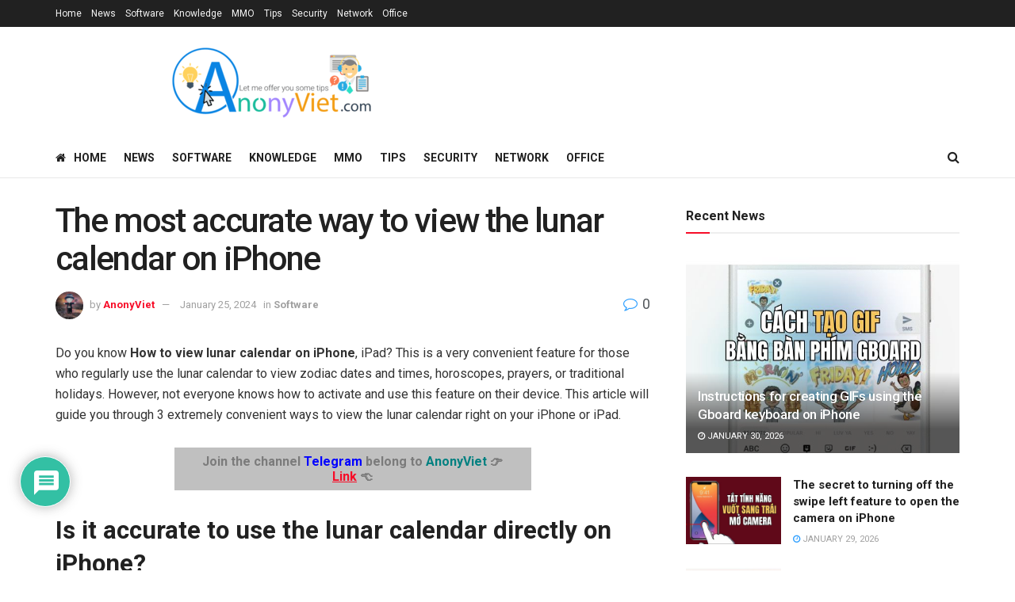

--- FILE ---
content_type: text/html
request_url: https://en.anonyviet.com/the-most-accurate-way-to-view-the-lunar-calendar-on-iphone/
body_size: 32211
content:
<!doctype html>
<!--[if lt IE 7]> <html class="no-js lt-ie9 lt-ie8 lt-ie7" lang="en-US" prefix="og: https://ogp.me/ns#"> <![endif]-->
<!--[if IE 7]>    <html class="no-js lt-ie9 lt-ie8" lang="en-US" prefix="og: https://ogp.me/ns#"> <![endif]-->
<!--[if IE 8]>    <html class="no-js lt-ie9" lang="en-US" prefix="og: https://ogp.me/ns#"> <![endif]-->
<!--[if IE 9]>    <html class="no-js lt-ie10" lang="en-US" prefix="og: https://ogp.me/ns#"> <![endif]-->
<!--[if gt IE 8]><!--> <html class="no-js" lang="en-US" prefix="og: https://ogp.me/ns#"> <!--<![endif]-->
<head>
<meta http-equiv="Content-Type" content="text/html; charset=UTF-8" />
<meta name='viewport' content='width=device-width, initial-scale=1, user-scalable=yes' />
<link rel="profile" href="https://gmpg.org/xfn/11" />
<link rel="pingback" href="https://en.anonyviet.com/xmlrpc.php" />
<script type="text/javascript">
var jnews_ajax_url = '/?ajax-request=jnews'
</script>
<script type="text/javascript">;window.jnews=window.jnews||{},window.jnews.library=window.jnews.library||{},window.jnews.library=function(){"use strict";var e=this;e.win=window,e.doc=document,e.noop=function(){},e.globalBody=e.doc.getElementsByTagName("body")[0],e.globalBody=e.globalBody?e.globalBody:e.doc,e.win.jnewsDataStorage=e.win.jnewsDataStorage||{_storage:new WeakMap,put:function(e,t,n){this._storage.has(e)||this._storage.set(e,new Map),this._storage.get(e).set(t,n)},get:function(e,t){return this._storage.get(e).get(t)},has:function(e,t){return this._storage.has(e)&&this._storage.get(e).has(t)},remove:function(e,t){var n=this._storage.get(e).delete(t);return 0===!this._storage.get(e).size&&this._storage.delete(e),n}},e.windowWidth=function(){return e.win.innerWidth||e.docEl.clientWidth||e.globalBody.clientWidth},e.windowHeight=function(){return e.win.innerHeight||e.docEl.clientHeight||e.globalBody.clientHeight},e.requestAnimationFrame=e.win.requestAnimationFrame||e.win.webkitRequestAnimationFrame||e.win.mozRequestAnimationFrame||e.win.msRequestAnimationFrame||window.oRequestAnimationFrame||function(e){return setTimeout(e,1e3/60)},e.cancelAnimationFrame=e.win.cancelAnimationFrame||e.win.webkitCancelAnimationFrame||e.win.webkitCancelRequestAnimationFrame||e.win.mozCancelAnimationFrame||e.win.msCancelRequestAnimationFrame||e.win.oCancelRequestAnimationFrame||function(e){clearTimeout(e)},e.classListSupport="classList"in document.createElement("_"),e.hasClass=e.classListSupport?function(e,t){return e.classList.contains(t)}:function(e,t){return e.className.indexOf(t)>=0},e.addClass=e.classListSupport?function(t,n){e.hasClass(t,n)||t.classList.add(n)}:function(t,n){e.hasClass(t,n)||(t.className+=" "+n)},e.removeClass=e.classListSupport?function(t,n){e.hasClass(t,n)&&t.classList.remove(n)}:function(t,n){e.hasClass(t,n)&&(t.className=t.className.replace(n,""))},e.objKeys=function(e){var t=[];for(var n in e)Object.prototype.hasOwnProperty.call(e,n)&&t.push(n);return t},e.isObjectSame=function(e,t){var n=!0;return JSON.stringify(e)!==JSON.stringify(t)&&(n=!1),n},e.extend=function(){for(var e,t,n,o=arguments[0]||{},i=1,a=arguments.length;i<a;i++)if(null!==(e=arguments[i]))for(t in e)o!==(n=e[t])&&void 0!==n&&(o[t]=n);return o},e.dataStorage=e.win.jnewsDataStorage,e.isVisible=function(e){return 0!==e.offsetWidth&&0!==e.offsetHeight||e.getBoundingClientRect().length},e.getHeight=function(e){return e.offsetHeight||e.clientHeight||e.getBoundingClientRect().height},e.getWidth=function(e){return e.offsetWidth||e.clientWidth||e.getBoundingClientRect().width},e.supportsPassive=!1;try{var t=Object.defineProperty({},"passive",{get:function(){e.supportsPassive=!0}});"createEvent"in e.doc?e.win.addEventListener("test",null,t):"fireEvent"in e.doc&&e.win.attachEvent("test",null)}catch(e){}e.passiveOption=!!e.supportsPassive&&{passive:!0},e.setStorage=function(e,t){e="jnews-"+e;var n={expired:Math.floor(((new Date).getTime()+432e5)/1e3)};t=Object.assign(n,t);localStorage.setItem(e,JSON.stringify(t))},e.getStorage=function(e){e="jnews-"+e;var t=localStorage.getItem(e);return null!==t&&0<t.length?JSON.parse(localStorage.getItem(e)):{}},e.expiredStorage=function(){var t,n="jnews-";for(var o in localStorage)o.indexOf(n)>-1&&"undefined"!==(t=e.getStorage(o.replace(n,""))).expired&&t.expired<Math.floor((new Date).getTime()/1e3)&&localStorage.removeItem(o)},e.addEvents=function(t,n,o){for(var i in n){var a=["touchstart","touchmove"].indexOf(i)>=0&&!o&&e.passiveOption;"createEvent"in e.doc?t.addEventListener(i,n[i],a):"fireEvent"in e.doc&&t.attachEvent("on"+i,n[i])}},e.removeEvents=function(t,n){for(var o in n)"createEvent"in e.doc?t.removeEventListener(o,n[o]):"fireEvent"in e.doc&&t.detachEvent("on"+o,n[o])},e.triggerEvents=function(t,n,o){var i;o=o||{detail:null};return"createEvent"in e.doc?(!(i=e.doc.createEvent("CustomEvent")||new CustomEvent(n)).initCustomEvent||i.initCustomEvent(n,!0,!1,o),void t.dispatchEvent(i)):"fireEvent"in e.doc?((i=e.doc.createEventObject()).eventType=n,void t.fireEvent("on"+i.eventType,i)):void 0},e.getParents=function(t,n){void 0===n&&(n=e.doc);for(var o=[],i=t.parentNode,a=!1;!a;)if(i){var r=i;r.querySelectorAll(n).length?a=!0:(o.push(r),i=r.parentNode)}else o=[],a=!0;return o},e.forEach=function(e,t,n){for(var o=0,i=e.length;o<i;o++)t.call(n,e[o],o)},e.getText=function(e){return e.innerText||e.textContent},e.setText=function(e,t){var n="object"==typeof t?t.innerText||t.textContent:t;e.innerText&&(e.innerText=n),e.textContent&&(e.textContent=n)},e.httpBuildQuery=function(t){return e.objKeys(t).reduce(function t(n){var o=arguments.length>1&&void 0!==arguments[1]?arguments[1]:null;return function(i,a){var r=n[a];a=encodeURIComponent(a);var s=o?"".concat(o,"[").concat(a,"]"):a;return null==r||"function"==typeof r?(i.push("".concat(s,"=")),i):["number","boolean","string"].includes(typeof r)?(i.push("".concat(s,"=").concat(encodeURIComponent(r))),i):(i.push(e.objKeys(r).reduce(t(r,s),[]).join("&")),i)}}(t),[]).join("&")},e.get=function(t,n,o,i){return o="function"==typeof o?o:e.noop,e.ajax("GET",t,n,o,i)},e.post=function(t,n,o,i){return o="function"==typeof o?o:e.noop,e.ajax("POST",t,n,o,i)},e.ajax=function(t,n,o,i,a){var r=new XMLHttpRequest,s=n,c=e.httpBuildQuery(o);if(t=-1!=["GET","POST"].indexOf(t)?t:"GET",r.open(t,s+("GET"==t?"?"+c:""),!0),"POST"==t&&r.setRequestHeader("Content-type","application/x-www-form-urlencoded"),r.setRequestHeader("X-Requested-With","XMLHttpRequest"),r.onreadystatechange=function(){4===r.readyState&&200<=r.status&&300>r.status&&"function"==typeof i&&i.call(void 0,r.response)},void 0!==a&&!a){return{xhr:r,send:function(){r.send("POST"==t?c:null)}}}return r.send("POST"==t?c:null),{xhr:r}},e.scrollTo=function(t,n,o){function i(e,t,n){this.start=this.position(),this.change=e-this.start,this.currentTime=0,this.increment=20,this.duration=void 0===n?500:n,this.callback=t,this.finish=!1,this.animateScroll()}return Math.easeInOutQuad=function(e,t,n,o){return(e/=o/2)<1?n/2*e*e+t:-n/2*(--e*(e-2)-1)+t},i.prototype.stop=function(){this.finish=!0},i.prototype.move=function(t){e.doc.documentElement.scrollTop=t,e.globalBody.parentNode.scrollTop=t,e.globalBody.scrollTop=t},i.prototype.position=function(){return e.doc.documentElement.scrollTop||e.globalBody.parentNode.scrollTop||e.globalBody.scrollTop},i.prototype.animateScroll=function(){this.currentTime+=this.increment;var t=Math.easeInOutQuad(this.currentTime,this.start,this.change,this.duration);this.move(t),this.currentTime<this.duration&&!this.finish?e.requestAnimationFrame.call(e.win,this.animateScroll.bind(this)):this.callback&&"function"==typeof this.callback&&this.callback()},new i(t,n,o)},e.unwrap=function(t){var n,o=t;e.forEach(t,(function(e,t){n?n+=e:n=e})),o.replaceWith(n)},e.performance={start:function(e){performance.mark(e+"Start")},stop:function(e){performance.mark(e+"End"),performance.measure(e,e+"Start",e+"End")}},e.fps=function(){var t=0,n=0,o=0;!function(){var i=t=0,a=0,r=0,s=document.getElementById("fpsTable"),c=function(t){void 0===document.getElementsByTagName("body")[0]?e.requestAnimationFrame.call(e.win,(function(){c(t)})):document.getElementsByTagName("body")[0].appendChild(t)};null===s&&((s=document.createElement("div")).style.position="fixed",s.style.top="120px",s.style.left="10px",s.style.width="100px",s.style.height="20px",s.style.border="1px solid black",s.style.fontSize="11px",s.style.zIndex="100000",s.style.backgroundColor="white",s.id="fpsTable",c(s));var l=function(){o++,n=Date.now(),(a=(o/(r=(n-t)/1e3)).toPrecision(2))!=i&&(i=a,s.innerHTML=i+"fps"),1<r&&(t=n,o=0),e.requestAnimationFrame.call(e.win,l)};l()}()},e.instr=function(e,t){for(var n=0;n<t.length;n++)if(-1!==e.toLowerCase().indexOf(t[n].toLowerCase()))return!0},e.winLoad=function(t,n){function o(o){if("complete"===e.doc.readyState||"interactive"===e.doc.readyState)return!o||n?setTimeout(t,n||1):t(o),1}o()||e.addEvents(e.win,{load:o})},e.docReady=function(t,n){function o(o){if("complete"===e.doc.readyState||"interactive"===e.doc.readyState)return!o||n?setTimeout(t,n||1):t(o),1}o()||e.addEvents(e.doc,{DOMContentLoaded:o})},e.fireOnce=function(){e.docReady((function(){e.assets=e.assets||[],e.assets.length&&(e.boot(),e.load_assets())}),50)},e.boot=function(){e.length&&e.doc.querySelectorAll("style[media]").forEach((function(e){"not all"==e.getAttribute("media")&&e.removeAttribute("media")}))},e.create_js=function(t,n){var o=e.doc.createElement("script");switch(o.setAttribute("src",t),n){case"defer":o.setAttribute("defer",!0);break;case"async":o.setAttribute("async",!0);break;case"deferasync":o.setAttribute("defer",!0),o.setAttribute("async",!0)}e.globalBody.appendChild(o)},e.load_assets=function(){"object"==typeof e.assets&&e.forEach(e.assets.slice(0),(function(t,n){var o="";t.defer&&(o+="defer"),t.async&&(o+="async"),e.create_js(t.url,o);var i=e.assets.indexOf(t);i>-1&&e.assets.splice(i,1)})),e.assets=jnewsoption.au_scripts=window.jnewsads=[]},e.setCookie=function(e,t,n){var o="";if(n){var i=new Date;i.setTime(i.getTime()+24*n*60*60*1e3),o="; expires="+i.toUTCString()}document.cookie=e+"="+(t||"")+o+"; path=/"},e.getCookie=function(e){for(var t=e+"=",n=document.cookie.split(";"),o=0;o<n.length;o++){for(var i=n[o];" "==i.charAt(0);)i=i.substring(1,i.length);if(0==i.indexOf(t))return i.substring(t.length,i.length)}return null},e.eraseCookie=function(e){document.cookie=e+"=; Path=/; Expires=Thu, 01 Jan 1970 00:00:01 GMT;"},e.docReady((function(){e.globalBody=e.globalBody==e.doc?e.doc.getElementsByTagName("body")[0]:e.globalBody,e.globalBody=e.globalBody?e.globalBody:e.doc})),e.winLoad((function(){e.winLoad((function(){var t=!1;if(void 0!==window.jnewsadmin)if(void 0!==window.file_version_checker){var n=e.objKeys(window.file_version_checker);n.length?n.forEach((function(e){t||"10.0.4"===window.file_version_checker[e]||(t=!0)})):t=!0}else t=!0;t&&(window.jnewsHelper.getMessage(),window.jnewsHelper.getNotice())}),2500)}))},window.jnews.library=new window.jnews.library;</script>
<!-- Search Engine Optimization by Rank Math PRO - https://rankmath.com/ -->
<title>The most accurate way to view the lunar calendar on iPhone - AnonyViet - English Version</title>
<meta name="description" content="Do you know How to view lunar calendar on iPhone, iPad? This is a very convenient feature for those who regularly use the lunar calendar to view zodiac dates"/>
<meta name="robots" content="follow, index, max-snippet:-1, max-video-preview:-1, max-image-preview:large"/>
<link rel="canonical" href="https://en.anonyviet.com/the-most-accurate-way-to-view-the-lunar-calendar-on-iphone/" />
<meta property="og:locale" content="en_US" />
<meta property="og:type" content="article" />
<meta property="og:title" content="The most accurate way to view the lunar calendar on iPhone - AnonyViet - English Version" />
<meta property="og:description" content="Do you know How to view lunar calendar on iPhone, iPad? This is a very convenient feature for those who regularly use the lunar calendar to view zodiac dates" />
<meta property="og:url" content="https://en.anonyviet.com/the-most-accurate-way-to-view-the-lunar-calendar-on-iphone/" />
<meta property="og:site_name" content="AnonyViet - English Version" />
<meta property="article:publisher" content="https://www.facebook.com/anonyvietdotcom" />
<meta property="article:tag" content="accurate" />
<meta property="article:tag" content="Calendar" />
<meta property="article:tag" content="iPhone" />
<meta property="article:tag" content="Lunar" />
<meta property="article:tag" content="view" />
<meta property="article:section" content="Software" />
<meta property="article:published_time" content="2024-01-25T16:09:58+07:00" />
<meta name="twitter:card" content="summary_large_image" />
<meta name="twitter:title" content="The most accurate way to view the lunar calendar on iPhone - AnonyViet - English Version" />
<meta name="twitter:description" content="Do you know How to view lunar calendar on iPhone, iPad? This is a very convenient feature for those who regularly use the lunar calendar to view zodiac dates" />
<meta name="twitter:site" content="@anony_viet" />
<meta name="twitter:creator" content="@anony_viet" />
<meta name="twitter:label1" content="Written by" />
<meta name="twitter:data1" content="AnonyViet" />
<meta name="twitter:label2" content="Time to read" />
<meta name="twitter:data2" content="2 minutes" />
<script type="application/ld+json" class="rank-math-schema-pro">{"@context":"https://schema.org","@graph":[{"@type":["Person","Organization"],"@id":"https://en.anonyviet.com/#person","name":"AnonyViet - English Version","sameAs":["https://www.facebook.com/anonyvietdotcom","https://twitter.com/anony_viet"]},{"@type":"WebSite","@id":"https://en.anonyviet.com/#website","url":"https://en.anonyviet.com","name":"AnonyViet - English Version","publisher":{"@id":"https://en.anonyviet.com/#person"},"inLanguage":"en-US"},{"@type":"ImageObject","@id":"https://anonyviet.com/wp-content/uploads/2024/01/cach-xem-lich-am-tren-iphone.jpg","url":"https://anonyviet.com/wp-content/uploads/2024/01/cach-xem-lich-am-tren-iphone.jpg","width":"200","height":"200","inLanguage":"en-US"},{"@type":"WebPage","@id":"https://en.anonyviet.com/the-most-accurate-way-to-view-the-lunar-calendar-on-iphone/#webpage","url":"https://en.anonyviet.com/the-most-accurate-way-to-view-the-lunar-calendar-on-iphone/","name":"The most accurate way to view the lunar calendar on iPhone - AnonyViet - English Version","datePublished":"2024-01-25T16:09:58+07:00","dateModified":"2024-01-25T16:09:58+07:00","isPartOf":{"@id":"https://en.anonyviet.com/#website"},"primaryImageOfPage":{"@id":"https://anonyviet.com/wp-content/uploads/2024/01/cach-xem-lich-am-tren-iphone.jpg"},"inLanguage":"en-US"},{"@type":"Person","@id":"https://en.anonyviet.com/author/langtuphidao/","name":"AnonyViet","url":"https://en.anonyviet.com/author/langtuphidao/","image":{"@type":"ImageObject","@id":"https://secure.gravatar.com/avatar/084e476f8248dea69256eed19fa80f0c54e74f327fae866fa917fcfb88778103?s=96&amp;d=mm&amp;r=g","url":"https://secure.gravatar.com/avatar/084e476f8248dea69256eed19fa80f0c54e74f327fae866fa917fcfb88778103?s=96&amp;d=mm&amp;r=g","caption":"AnonyViet","inLanguage":"en-US"},"sameAs":["https://en.anonyviet.com"]},{"@type":"BlogPosting","headline":"The most accurate way to view the lunar calendar on iPhone - AnonyViet - English Version","datePublished":"2024-01-25T16:09:58+07:00","dateModified":"2024-01-25T16:09:58+07:00","articleSection":"Software","author":{"@id":"https://en.anonyviet.com/author/langtuphidao/","name":"AnonyViet"},"publisher":{"@id":"https://en.anonyviet.com/#person"},"description":"Do you know How to view lunar calendar on iPhone, iPad? This is a very convenient feature for those who regularly use the lunar calendar to view zodiac dates","name":"The most accurate way to view the lunar calendar on iPhone - AnonyViet - English Version","@id":"https://en.anonyviet.com/the-most-accurate-way-to-view-the-lunar-calendar-on-iphone/#richSnippet","isPartOf":{"@id":"https://en.anonyviet.com/the-most-accurate-way-to-view-the-lunar-calendar-on-iphone/#webpage"},"image":{"@id":"https://anonyviet.com/wp-content/uploads/2024/01/cach-xem-lich-am-tren-iphone.jpg"},"inLanguage":"en-US","mainEntityOfPage":{"@id":"https://en.anonyviet.com/the-most-accurate-way-to-view-the-lunar-calendar-on-iphone/#webpage"}}]}</script>
<!-- /Rank Math WordPress SEO plugin -->
<link rel='dns-prefetch' href='//www.google.com' />
<link rel='dns-prefetch' href='//fonts.googleapis.com' />
<link rel='preconnect' href='https://fonts.gstatic.com' />
<link rel="alternate" type="application/rss+xml" title="AnonyViet - English Version &raquo; Feed" href="https://en.anonyviet.com/feed/" />
<link rel="alternate" type="application/rss+xml" title="AnonyViet - English Version &raquo; Comments Feed" href="https://en.anonyviet.com/comments/feed/" />
<link rel="alternate" type="application/rss+xml" title="AnonyViet - English Version &raquo; The most accurate way to view the lunar calendar on iPhone Comments Feed" href="https://en.anonyviet.com/the-most-accurate-way-to-view-the-lunar-calendar-on-iphone/feed/" />
<link rel="alternate" title="oEmbed (JSON)" type="application/json+oembed" href="https://en.anonyviet.com/wp-json/oembed/1.0/embed?url=https%3A%2F%2Fen.anonyviet.com%2Fthe-most-accurate-way-to-view-the-lunar-calendar-on-iphone%2F" />
<link rel="alternate" title="oEmbed (XML)" type="text/xml+oembed" href="https://en.anonyviet.com/wp-json/oembed/1.0/embed?url=https%3A%2F%2Fen.anonyviet.com%2Fthe-most-accurate-way-to-view-the-lunar-calendar-on-iphone%2F&#038;format=xml" />
<style id='wp-img-auto-sizes-contain-inline-css' type='text/css'>
img:is([sizes=auto i],[sizes^="auto," i]){contain-intrinsic-size:3000px 1500px}
/*# sourceURL=wp-img-auto-sizes-contain-inline-css */
</style>
<style id='wp-block-library-inline-css' type='text/css'>
:root{--wp-block-synced-color:#7a00df;--wp-block-synced-color--rgb:122,0,223;--wp-bound-block-color:var(--wp-block-synced-color);--wp-editor-canvas-background:#ddd;--wp-admin-theme-color:#007cba;--wp-admin-theme-color--rgb:0,124,186;--wp-admin-theme-color-darker-10:#006ba1;--wp-admin-theme-color-darker-10--rgb:0,107,160.5;--wp-admin-theme-color-darker-20:#005a87;--wp-admin-theme-color-darker-20--rgb:0,90,135;--wp-admin-border-width-focus:2px}@media (min-resolution:192dpi){:root{--wp-admin-border-width-focus:1.5px}}.wp-element-button{cursor:pointer}:root .has-very-light-gray-background-color{background-color:#eee}:root .has-very-dark-gray-background-color{background-color:#313131}:root .has-very-light-gray-color{color:#eee}:root .has-very-dark-gray-color{color:#313131}:root .has-vivid-green-cyan-to-vivid-cyan-blue-gradient-background{background:linear-gradient(135deg,#00d084,#0693e3)}:root .has-purple-crush-gradient-background{background:linear-gradient(135deg,#34e2e4,#4721fb 50%,#ab1dfe)}:root .has-hazy-dawn-gradient-background{background:linear-gradient(135deg,#faaca8,#dad0ec)}:root .has-subdued-olive-gradient-background{background:linear-gradient(135deg,#fafae1,#67a671)}:root .has-atomic-cream-gradient-background{background:linear-gradient(135deg,#fdd79a,#004a59)}:root .has-nightshade-gradient-background{background:linear-gradient(135deg,#330968,#31cdcf)}:root .has-midnight-gradient-background{background:linear-gradient(135deg,#020381,#2874fc)}:root{--wp--preset--font-size--normal:16px;--wp--preset--font-size--huge:42px}.has-regular-font-size{font-size:1em}.has-larger-font-size{font-size:2.625em}.has-normal-font-size{font-size:var(--wp--preset--font-size--normal)}.has-huge-font-size{font-size:var(--wp--preset--font-size--huge)}.has-text-align-center{text-align:center}.has-text-align-left{text-align:left}.has-text-align-right{text-align:right}.has-fit-text{white-space:nowrap!important}#end-resizable-editor-section{display:none}.aligncenter{clear:both}.items-justified-left{justify-content:flex-start}.items-justified-center{justify-content:center}.items-justified-right{justify-content:flex-end}.items-justified-space-between{justify-content:space-between}.screen-reader-text{border:0;clip-path:inset(50%);height:1px;margin:-1px;overflow:hidden;padding:0;position:absolute;width:1px;word-wrap:normal!important}.screen-reader-text:focus{background-color:#ddd;clip-path:none;color:#444;display:block;font-size:1em;height:auto;left:5px;line-height:normal;padding:15px 23px 14px;text-decoration:none;top:5px;width:auto;z-index:100000}html :where(.has-border-color){border-style:solid}html :where([style*=border-top-color]){border-top-style:solid}html :where([style*=border-right-color]){border-right-style:solid}html :where([style*=border-bottom-color]){border-bottom-style:solid}html :where([style*=border-left-color]){border-left-style:solid}html :where([style*=border-width]){border-style:solid}html :where([style*=border-top-width]){border-top-style:solid}html :where([style*=border-right-width]){border-right-style:solid}html :where([style*=border-bottom-width]){border-bottom-style:solid}html :where([style*=border-left-width]){border-left-style:solid}html :where(img[class*=wp-image-]){height:auto;max-width:100%}:where(figure){margin:0 0 1em}html :where(.is-position-sticky){--wp-admin--admin-bar--position-offset:var(--wp-admin--admin-bar--height,0px)}@media screen and (max-width:600px){html :where(.is-position-sticky){--wp-admin--admin-bar--position-offset:0px}}
/*# sourceURL=wp-block-library-inline-css */
</style><style id='global-styles-inline-css' type='text/css'>
:root{--wp--preset--aspect-ratio--square: 1;--wp--preset--aspect-ratio--4-3: 4/3;--wp--preset--aspect-ratio--3-4: 3/4;--wp--preset--aspect-ratio--3-2: 3/2;--wp--preset--aspect-ratio--2-3: 2/3;--wp--preset--aspect-ratio--16-9: 16/9;--wp--preset--aspect-ratio--9-16: 9/16;--wp--preset--color--black: #000000;--wp--preset--color--cyan-bluish-gray: #abb8c3;--wp--preset--color--white: #ffffff;--wp--preset--color--pale-pink: #f78da7;--wp--preset--color--vivid-red: #cf2e2e;--wp--preset--color--luminous-vivid-orange: #ff6900;--wp--preset--color--luminous-vivid-amber: #fcb900;--wp--preset--color--light-green-cyan: #7bdcb5;--wp--preset--color--vivid-green-cyan: #00d084;--wp--preset--color--pale-cyan-blue: #8ed1fc;--wp--preset--color--vivid-cyan-blue: #0693e3;--wp--preset--color--vivid-purple: #9b51e0;--wp--preset--gradient--vivid-cyan-blue-to-vivid-purple: linear-gradient(135deg,rgb(6,147,227) 0%,rgb(155,81,224) 100%);--wp--preset--gradient--light-green-cyan-to-vivid-green-cyan: linear-gradient(135deg,rgb(122,220,180) 0%,rgb(0,208,130) 100%);--wp--preset--gradient--luminous-vivid-amber-to-luminous-vivid-orange: linear-gradient(135deg,rgb(252,185,0) 0%,rgb(255,105,0) 100%);--wp--preset--gradient--luminous-vivid-orange-to-vivid-red: linear-gradient(135deg,rgb(255,105,0) 0%,rgb(207,46,46) 100%);--wp--preset--gradient--very-light-gray-to-cyan-bluish-gray: linear-gradient(135deg,rgb(238,238,238) 0%,rgb(169,184,195) 100%);--wp--preset--gradient--cool-to-warm-spectrum: linear-gradient(135deg,rgb(74,234,220) 0%,rgb(151,120,209) 20%,rgb(207,42,186) 40%,rgb(238,44,130) 60%,rgb(251,105,98) 80%,rgb(254,248,76) 100%);--wp--preset--gradient--blush-light-purple: linear-gradient(135deg,rgb(255,206,236) 0%,rgb(152,150,240) 100%);--wp--preset--gradient--blush-bordeaux: linear-gradient(135deg,rgb(254,205,165) 0%,rgb(254,45,45) 50%,rgb(107,0,62) 100%);--wp--preset--gradient--luminous-dusk: linear-gradient(135deg,rgb(255,203,112) 0%,rgb(199,81,192) 50%,rgb(65,88,208) 100%);--wp--preset--gradient--pale-ocean: linear-gradient(135deg,rgb(255,245,203) 0%,rgb(182,227,212) 50%,rgb(51,167,181) 100%);--wp--preset--gradient--electric-grass: linear-gradient(135deg,rgb(202,248,128) 0%,rgb(113,206,126) 100%);--wp--preset--gradient--midnight: linear-gradient(135deg,rgb(2,3,129) 0%,rgb(40,116,252) 100%);--wp--preset--font-size--small: 13px;--wp--preset--font-size--medium: 20px;--wp--preset--font-size--large: 36px;--wp--preset--font-size--x-large: 42px;--wp--preset--spacing--20: 0.44rem;--wp--preset--spacing--30: 0.67rem;--wp--preset--spacing--40: 1rem;--wp--preset--spacing--50: 1.5rem;--wp--preset--spacing--60: 2.25rem;--wp--preset--spacing--70: 3.38rem;--wp--preset--spacing--80: 5.06rem;--wp--preset--shadow--natural: 6px 6px 9px rgba(0, 0, 0, 0.2);--wp--preset--shadow--deep: 12px 12px 50px rgba(0, 0, 0, 0.4);--wp--preset--shadow--sharp: 6px 6px 0px rgba(0, 0, 0, 0.2);--wp--preset--shadow--outlined: 6px 6px 0px -3px rgb(255, 255, 255), 6px 6px rgb(0, 0, 0);--wp--preset--shadow--crisp: 6px 6px 0px rgb(0, 0, 0);}:where(.is-layout-flex){gap: 0.5em;}:where(.is-layout-grid){gap: 0.5em;}body .is-layout-flex{display: flex;}.is-layout-flex{flex-wrap: wrap;align-items: center;}.is-layout-flex > :is(*, div){margin: 0;}body .is-layout-grid{display: grid;}.is-layout-grid > :is(*, div){margin: 0;}:where(.wp-block-columns.is-layout-flex){gap: 2em;}:where(.wp-block-columns.is-layout-grid){gap: 2em;}:where(.wp-block-post-template.is-layout-flex){gap: 1.25em;}:where(.wp-block-post-template.is-layout-grid){gap: 1.25em;}.has-black-color{color: var(--wp--preset--color--black) !important;}.has-cyan-bluish-gray-color{color: var(--wp--preset--color--cyan-bluish-gray) !important;}.has-white-color{color: var(--wp--preset--color--white) !important;}.has-pale-pink-color{color: var(--wp--preset--color--pale-pink) !important;}.has-vivid-red-color{color: var(--wp--preset--color--vivid-red) !important;}.has-luminous-vivid-orange-color{color: var(--wp--preset--color--luminous-vivid-orange) !important;}.has-luminous-vivid-amber-color{color: var(--wp--preset--color--luminous-vivid-amber) !important;}.has-light-green-cyan-color{color: var(--wp--preset--color--light-green-cyan) !important;}.has-vivid-green-cyan-color{color: var(--wp--preset--color--vivid-green-cyan) !important;}.has-pale-cyan-blue-color{color: var(--wp--preset--color--pale-cyan-blue) !important;}.has-vivid-cyan-blue-color{color: var(--wp--preset--color--vivid-cyan-blue) !important;}.has-vivid-purple-color{color: var(--wp--preset--color--vivid-purple) !important;}.has-black-background-color{background-color: var(--wp--preset--color--black) !important;}.has-cyan-bluish-gray-background-color{background-color: var(--wp--preset--color--cyan-bluish-gray) !important;}.has-white-background-color{background-color: var(--wp--preset--color--white) !important;}.has-pale-pink-background-color{background-color: var(--wp--preset--color--pale-pink) !important;}.has-vivid-red-background-color{background-color: var(--wp--preset--color--vivid-red) !important;}.has-luminous-vivid-orange-background-color{background-color: var(--wp--preset--color--luminous-vivid-orange) !important;}.has-luminous-vivid-amber-background-color{background-color: var(--wp--preset--color--luminous-vivid-amber) !important;}.has-light-green-cyan-background-color{background-color: var(--wp--preset--color--light-green-cyan) !important;}.has-vivid-green-cyan-background-color{background-color: var(--wp--preset--color--vivid-green-cyan) !important;}.has-pale-cyan-blue-background-color{background-color: var(--wp--preset--color--pale-cyan-blue) !important;}.has-vivid-cyan-blue-background-color{background-color: var(--wp--preset--color--vivid-cyan-blue) !important;}.has-vivid-purple-background-color{background-color: var(--wp--preset--color--vivid-purple) !important;}.has-black-border-color{border-color: var(--wp--preset--color--black) !important;}.has-cyan-bluish-gray-border-color{border-color: var(--wp--preset--color--cyan-bluish-gray) !important;}.has-white-border-color{border-color: var(--wp--preset--color--white) !important;}.has-pale-pink-border-color{border-color: var(--wp--preset--color--pale-pink) !important;}.has-vivid-red-border-color{border-color: var(--wp--preset--color--vivid-red) !important;}.has-luminous-vivid-orange-border-color{border-color: var(--wp--preset--color--luminous-vivid-orange) !important;}.has-luminous-vivid-amber-border-color{border-color: var(--wp--preset--color--luminous-vivid-amber) !important;}.has-light-green-cyan-border-color{border-color: var(--wp--preset--color--light-green-cyan) !important;}.has-vivid-green-cyan-border-color{border-color: var(--wp--preset--color--vivid-green-cyan) !important;}.has-pale-cyan-blue-border-color{border-color: var(--wp--preset--color--pale-cyan-blue) !important;}.has-vivid-cyan-blue-border-color{border-color: var(--wp--preset--color--vivid-cyan-blue) !important;}.has-vivid-purple-border-color{border-color: var(--wp--preset--color--vivid-purple) !important;}.has-vivid-cyan-blue-to-vivid-purple-gradient-background{background: var(--wp--preset--gradient--vivid-cyan-blue-to-vivid-purple) !important;}.has-light-green-cyan-to-vivid-green-cyan-gradient-background{background: var(--wp--preset--gradient--light-green-cyan-to-vivid-green-cyan) !important;}.has-luminous-vivid-amber-to-luminous-vivid-orange-gradient-background{background: var(--wp--preset--gradient--luminous-vivid-amber-to-luminous-vivid-orange) !important;}.has-luminous-vivid-orange-to-vivid-red-gradient-background{background: var(--wp--preset--gradient--luminous-vivid-orange-to-vivid-red) !important;}.has-very-light-gray-to-cyan-bluish-gray-gradient-background{background: var(--wp--preset--gradient--very-light-gray-to-cyan-bluish-gray) !important;}.has-cool-to-warm-spectrum-gradient-background{background: var(--wp--preset--gradient--cool-to-warm-spectrum) !important;}.has-blush-light-purple-gradient-background{background: var(--wp--preset--gradient--blush-light-purple) !important;}.has-blush-bordeaux-gradient-background{background: var(--wp--preset--gradient--blush-bordeaux) !important;}.has-luminous-dusk-gradient-background{background: var(--wp--preset--gradient--luminous-dusk) !important;}.has-pale-ocean-gradient-background{background: var(--wp--preset--gradient--pale-ocean) !important;}.has-electric-grass-gradient-background{background: var(--wp--preset--gradient--electric-grass) !important;}.has-midnight-gradient-background{background: var(--wp--preset--gradient--midnight) !important;}.has-small-font-size{font-size: var(--wp--preset--font-size--small) !important;}.has-medium-font-size{font-size: var(--wp--preset--font-size--medium) !important;}.has-large-font-size{font-size: var(--wp--preset--font-size--large) !important;}.has-x-large-font-size{font-size: var(--wp--preset--font-size--x-large) !important;}
/*# sourceURL=global-styles-inline-css */
</style>
<style id='classic-theme-styles-inline-css' type='text/css'>
/*! This file is auto-generated */
.wp-block-button__link{color:#fff;background-color:#32373c;border-radius:9999px;box-shadow:none;text-decoration:none;padding:calc(.667em + 2px) calc(1.333em + 2px);font-size:1.125em}.wp-block-file__button{background:#32373c;color:#fff;text-decoration:none}
/*# sourceURL=/wp-includes/css/classic-themes.min.css */
</style>
<!-- <link rel='stylesheet' id='wp_automatic_gallery_style-css' href='https://en.anonyviet.com/wp-content/plugins/wp-automatic/css/wp-automatic.css?ver=1.0.0' type='text/css' media='all' /> -->
<!-- <link rel='stylesheet' id='js_composer_front-css' href='https://en.anonyviet.com/wp-content/plugins/js_composer/assets/css/js_composer.min.css?ver=8.6.1' type='text/css' media='all' /> -->
<link rel="stylesheet" type="text/css" href="//en.anonyviet.com/wp-content/cache/wpfc-minified/1zrscce1/hgsr1.css" media="all"/>
<link rel='stylesheet' id='jeg_customizer_font-css' href='//fonts.googleapis.com/css?family=Roboto%3Aregular%2C500%2C700%2C500%2Cregular&#038;display=swap&#038;ver=1.3.0' type='text/css' media='all' />
<!-- <link rel='stylesheet' id='wpdiscuz-frontend-css-css' href='https://en.anonyviet.com/wp-content/plugins/wpdiscuz/themes/default/style.css?ver=7.6.40' type='text/css' media='all' /> -->
<link rel="stylesheet" type="text/css" href="//en.anonyviet.com/wp-content/cache/wpfc-minified/esxtspsl/hgsr1.css" media="all"/>
<style id='wpdiscuz-frontend-css-inline-css' type='text/css'>
#wpdcom .wpd-blog-administrator .wpd-comment-label{color:#ffffff;background-color:#00B38F;border:none}#wpdcom .wpd-blog-administrator .wpd-comment-author, #wpdcom .wpd-blog-administrator .wpd-comment-author a{color:#00B38F}#wpdcom.wpd-layout-1 .wpd-comment .wpd-blog-administrator .wpd-avatar img{border-color:#00B38F}#wpdcom.wpd-layout-2 .wpd-comment.wpd-reply .wpd-comment-wrap.wpd-blog-administrator{border-left:3px solid #00B38F}#wpdcom.wpd-layout-2 .wpd-comment .wpd-blog-administrator .wpd-avatar img{border-bottom-color:#00B38F}#wpdcom.wpd-layout-3 .wpd-blog-administrator .wpd-comment-subheader{border-top:1px dashed #00B38F}#wpdcom.wpd-layout-3 .wpd-reply .wpd-blog-administrator .wpd-comment-right{border-left:1px solid #00B38F}#wpdcom .wpd-blog-editor .wpd-comment-label{color:#ffffff;background-color:#00B38F;border:none}#wpdcom .wpd-blog-editor .wpd-comment-author, #wpdcom .wpd-blog-editor .wpd-comment-author a{color:#00B38F}#wpdcom.wpd-layout-1 .wpd-comment .wpd-blog-editor .wpd-avatar img{border-color:#00B38F}#wpdcom.wpd-layout-2 .wpd-comment.wpd-reply .wpd-comment-wrap.wpd-blog-editor{border-left:3px solid #00B38F}#wpdcom.wpd-layout-2 .wpd-comment .wpd-blog-editor .wpd-avatar img{border-bottom-color:#00B38F}#wpdcom.wpd-layout-3 .wpd-blog-editor .wpd-comment-subheader{border-top:1px dashed #00B38F}#wpdcom.wpd-layout-3 .wpd-reply .wpd-blog-editor .wpd-comment-right{border-left:1px solid #00B38F}#wpdcom .wpd-blog-author .wpd-comment-label{color:#ffffff;background-color:#00B38F;border:none}#wpdcom .wpd-blog-author .wpd-comment-author, #wpdcom .wpd-blog-author .wpd-comment-author a{color:#00B38F}#wpdcom.wpd-layout-1 .wpd-comment .wpd-blog-author .wpd-avatar img{border-color:#00B38F}#wpdcom.wpd-layout-2 .wpd-comment .wpd-blog-author .wpd-avatar img{border-bottom-color:#00B38F}#wpdcom.wpd-layout-3 .wpd-blog-author .wpd-comment-subheader{border-top:1px dashed #00B38F}#wpdcom.wpd-layout-3 .wpd-reply .wpd-blog-author .wpd-comment-right{border-left:1px solid #00B38F}#wpdcom .wpd-blog-contributor .wpd-comment-label{color:#ffffff;background-color:#00B38F;border:none}#wpdcom .wpd-blog-contributor .wpd-comment-author, #wpdcom .wpd-blog-contributor .wpd-comment-author a{color:#00B38F}#wpdcom.wpd-layout-1 .wpd-comment .wpd-blog-contributor .wpd-avatar img{border-color:#00B38F}#wpdcom.wpd-layout-2 .wpd-comment .wpd-blog-contributor .wpd-avatar img{border-bottom-color:#00B38F}#wpdcom.wpd-layout-3 .wpd-blog-contributor .wpd-comment-subheader{border-top:1px dashed #00B38F}#wpdcom.wpd-layout-3 .wpd-reply .wpd-blog-contributor .wpd-comment-right{border-left:1px solid #00B38F}#wpdcom .wpd-blog-subscriber .wpd-comment-label{color:#ffffff;background-color:#00B38F;border:none}#wpdcom .wpd-blog-subscriber .wpd-comment-author, #wpdcom .wpd-blog-subscriber .wpd-comment-author a{color:#00B38F}#wpdcom.wpd-layout-2 .wpd-comment .wpd-blog-subscriber .wpd-avatar img{border-bottom-color:#00B38F}#wpdcom.wpd-layout-3 .wpd-blog-subscriber .wpd-comment-subheader{border-top:1px dashed #00B38F}#wpdcom .wpd-blog-post_author .wpd-comment-label{color:#ffffff;background-color:#00B38F;border:none}#wpdcom .wpd-blog-post_author .wpd-comment-author, #wpdcom .wpd-blog-post_author .wpd-comment-author a{color:#00B38F}#wpdcom .wpd-blog-post_author .wpd-avatar img{border-color:#00B38F}#wpdcom.wpd-layout-1 .wpd-comment .wpd-blog-post_author .wpd-avatar img{border-color:#00B38F}#wpdcom.wpd-layout-2 .wpd-comment.wpd-reply .wpd-comment-wrap.wpd-blog-post_author{border-left:3px solid #00B38F}#wpdcom.wpd-layout-2 .wpd-comment .wpd-blog-post_author .wpd-avatar img{border-bottom-color:#00B38F}#wpdcom.wpd-layout-3 .wpd-blog-post_author .wpd-comment-subheader{border-top:1px dashed #00B38F}#wpdcom.wpd-layout-3 .wpd-reply .wpd-blog-post_author .wpd-comment-right{border-left:1px solid #00B38F}#wpdcom .wpd-blog-guest .wpd-comment-label{color:#ffffff;background-color:#00B38F;border:none}#wpdcom .wpd-blog-guest .wpd-comment-author, #wpdcom .wpd-blog-guest .wpd-comment-author a{color:#00B38F}#wpdcom.wpd-layout-3 .wpd-blog-guest .wpd-comment-subheader{border-top:1px dashed #00B38F}#comments, #respond, .comments-area, #wpdcom{}#wpdcom .ql-editor > *{color:#777777}#wpdcom .ql-editor::before{}#wpdcom .ql-toolbar{border:1px solid #DDDDDD;border-top:none}#wpdcom .ql-container{border:1px solid #DDDDDD;border-bottom:none}#wpdcom .wpd-form-row .wpdiscuz-item input[type="text"], #wpdcom .wpd-form-row .wpdiscuz-item input[type="email"], #wpdcom .wpd-form-row .wpdiscuz-item input[type="url"], #wpdcom .wpd-form-row .wpdiscuz-item input[type="color"], #wpdcom .wpd-form-row .wpdiscuz-item input[type="date"], #wpdcom .wpd-form-row .wpdiscuz-item input[type="datetime"], #wpdcom .wpd-form-row .wpdiscuz-item input[type="datetime-local"], #wpdcom .wpd-form-row .wpdiscuz-item input[type="month"], #wpdcom .wpd-form-row .wpdiscuz-item input[type="number"], #wpdcom .wpd-form-row .wpdiscuz-item input[type="time"], #wpdcom textarea, #wpdcom select{border:1px solid #DDDDDD;color:#777777}#wpdcom .wpd-form-row .wpdiscuz-item textarea{border:1px solid #DDDDDD}#wpdcom input::placeholder, #wpdcom textarea::placeholder, #wpdcom input::-moz-placeholder, #wpdcom textarea::-webkit-input-placeholder{}#wpdcom .wpd-comment-text{color:#777777}#wpdcom .wpd-thread-head .wpd-thread-info{border-bottom:2px solid #00B38F}#wpdcom .wpd-thread-head .wpd-thread-info.wpd-reviews-tab svg{fill:#00B38F}#wpdcom .wpd-thread-head .wpdiscuz-user-settings{border-bottom:2px solid #00B38F}#wpdcom .wpd-thread-head .wpdiscuz-user-settings:hover{color:#00B38F}#wpdcom .wpd-comment .wpd-follow-link:hover{color:#00B38F}#wpdcom .wpd-comment-status .wpd-sticky{color:#00B38F}#wpdcom .wpd-thread-filter .wpdf-active{color:#00B38F;border-bottom-color:#00B38F}#wpdcom .wpd-comment-info-bar{border:1px dashed #33c3a6;background:#e6f8f4}#wpdcom .wpd-comment-info-bar .wpd-current-view i{color:#00B38F}#wpdcom .wpd-filter-view-all:hover{background:#00B38F}#wpdcom .wpdiscuz-item .wpdiscuz-rating > label{color:#DDDDDD}#wpdcom .wpdiscuz-item .wpdiscuz-rating:not(:checked) > label:hover, .wpdiscuz-rating:not(:checked) > label:hover ~ label{}#wpdcom .wpdiscuz-item .wpdiscuz-rating > input ~ label:hover, #wpdcom .wpdiscuz-item .wpdiscuz-rating > input:not(:checked) ~ label:hover ~ label, #wpdcom .wpdiscuz-item .wpdiscuz-rating > input:not(:checked) ~ label:hover ~ label{color:#FFED85}#wpdcom .wpdiscuz-item .wpdiscuz-rating > input:checked ~ label:hover, #wpdcom .wpdiscuz-item .wpdiscuz-rating > input:checked ~ label:hover, #wpdcom .wpdiscuz-item .wpdiscuz-rating > label:hover ~ input:checked ~ label, #wpdcom .wpdiscuz-item .wpdiscuz-rating > input:checked + label:hover ~ label, #wpdcom .wpdiscuz-item .wpdiscuz-rating > input:checked ~ label:hover ~ label, .wpd-custom-field .wcf-active-star, #wpdcom .wpdiscuz-item .wpdiscuz-rating > input:checked ~ label{color:#FFD700}#wpd-post-rating .wpd-rating-wrap .wpd-rating-stars svg .wpd-star{fill:#DDDDDD}#wpd-post-rating .wpd-rating-wrap .wpd-rating-stars svg .wpd-active{fill:#FFD700}#wpd-post-rating .wpd-rating-wrap .wpd-rate-starts svg .wpd-star{fill:#DDDDDD}#wpd-post-rating .wpd-rating-wrap .wpd-rate-starts:hover svg .wpd-star{fill:#FFED85}#wpd-post-rating.wpd-not-rated .wpd-rating-wrap .wpd-rate-starts svg:hover ~ svg .wpd-star{fill:#DDDDDD}.wpdiscuz-post-rating-wrap .wpd-rating .wpd-rating-wrap .wpd-rating-stars svg .wpd-star{fill:#DDDDDD}.wpdiscuz-post-rating-wrap .wpd-rating .wpd-rating-wrap .wpd-rating-stars svg .wpd-active{fill:#FFD700}#wpdcom .wpd-comment .wpd-follow-active{color:#ff7a00}#wpdcom .page-numbers{color:#555;border:#555 1px solid}#wpdcom span.current{background:#555}#wpdcom.wpd-layout-1 .wpd-new-loaded-comment > .wpd-comment-wrap > .wpd-comment-right{background:#FFFAD6}#wpdcom.wpd-layout-2 .wpd-new-loaded-comment.wpd-comment > .wpd-comment-wrap > .wpd-comment-right{background:#FFFAD6}#wpdcom.wpd-layout-2 .wpd-new-loaded-comment.wpd-comment.wpd-reply > .wpd-comment-wrap > .wpd-comment-right{background:transparent}#wpdcom.wpd-layout-2 .wpd-new-loaded-comment.wpd-comment.wpd-reply > .wpd-comment-wrap{background:#FFFAD6}#wpdcom.wpd-layout-3 .wpd-new-loaded-comment.wpd-comment > .wpd-comment-wrap > .wpd-comment-right{background:#FFFAD6}#wpdcom .wpd-follow:hover i, #wpdcom .wpd-unfollow:hover i, #wpdcom .wpd-comment .wpd-follow-active:hover i{color:#00B38F}#wpdcom .wpdiscuz-readmore{cursor:pointer;color:#00B38F}.wpd-custom-field .wcf-pasiv-star, #wpcomm .wpdiscuz-item .wpdiscuz-rating > label{color:#DDDDDD}.wpd-wrapper .wpd-list-item.wpd-active{border-top:3px solid #00B38F}#wpdcom.wpd-layout-2 .wpd-comment.wpd-reply.wpd-unapproved-comment .wpd-comment-wrap{border-left:3px solid #FFFAD6}#wpdcom.wpd-layout-3 .wpd-comment.wpd-reply.wpd-unapproved-comment .wpd-comment-right{border-left:1px solid #FFFAD6}#wpdcom .wpd-prim-button{background-color:#07B290;color:#FFFFFF}#wpdcom .wpd_label__check i.wpdicon-on{color:#07B290;border:1px solid #83d9c8}#wpd-bubble-wrapper #wpd-bubble-all-comments-count{color:#1DB99A}#wpd-bubble-wrapper > div{background-color:#1DB99A}#wpd-bubble-wrapper > #wpd-bubble #wpd-bubble-add-message{background-color:#1DB99A}#wpd-bubble-wrapper > #wpd-bubble #wpd-bubble-add-message::before{border-left-color:#1DB99A;border-right-color:#1DB99A}#wpd-bubble-wrapper.wpd-right-corner > #wpd-bubble #wpd-bubble-add-message::before{border-left-color:#1DB99A;border-right-color:#1DB99A}.wpd-inline-icon-wrapper path.wpd-inline-icon-first{fill:#1DB99A}.wpd-inline-icon-count{background-color:#1DB99A}.wpd-inline-icon-count::before{border-right-color:#1DB99A}.wpd-inline-form-wrapper::before{border-bottom-color:#1DB99A}.wpd-inline-form-question{background-color:#1DB99A}.wpd-inline-form{background-color:#1DB99A}.wpd-last-inline-comments-wrapper{border-color:#1DB99A}.wpd-last-inline-comments-wrapper::before{border-bottom-color:#1DB99A}.wpd-last-inline-comments-wrapper .wpd-view-all-inline-comments{background:#1DB99A}.wpd-last-inline-comments-wrapper .wpd-view-all-inline-comments:hover,.wpd-last-inline-comments-wrapper .wpd-view-all-inline-comments:active,.wpd-last-inline-comments-wrapper .wpd-view-all-inline-comments:focus{background-color:#1DB99A}#wpdcom .ql-snow .ql-tooltip[data-mode="link"]::before{content:"Enter link:"}#wpdcom .ql-snow .ql-tooltip.ql-editing a.ql-action::after{content:"Save"}.comments-area{width:auto}
/*# sourceURL=wpdiscuz-frontend-css-inline-css */
</style>
<!-- <link rel='stylesheet' id='wpdiscuz-fa-css' href='https://en.anonyviet.com/wp-content/plugins/wpdiscuz/assets/third-party/font-awesome-5.13.0/css/fa.min.css?ver=7.6.40' type='text/css' media='all' /> -->
<!-- <link rel='stylesheet' id='wpdiscuz-combo-css-css' href='https://en.anonyviet.com/wp-content/plugins/wpdiscuz/assets/css/wpdiscuz-combo.min.css?ver=6.9' type='text/css' media='all' /> -->
<!-- <link rel='stylesheet' id='font-awesome-css' href='https://en.anonyviet.com/wp-content/themes/jnews/assets/fonts/font-awesome/font-awesome.min.css?ver=11.6.16' type='text/css' media='all' /> -->
<!-- <link rel='stylesheet' id='jnews-frontend-css' href='https://en.anonyviet.com/wp-content/themes/jnews/assets/dist/frontend.min.css?ver=11.6.16' type='text/css' media='all' /> -->
<!-- <link rel='stylesheet' id='jnews-js-composer-css' href='https://en.anonyviet.com/wp-content/themes/jnews/assets/css/js-composer-frontend.css?ver=11.6.16' type='text/css' media='all' /> -->
<!-- <link rel='stylesheet' id='jnews-style-css' href='https://en.anonyviet.com/wp-content/themes/jnews/style.css?ver=11.6.16' type='text/css' media='all' /> -->
<!-- <link rel='stylesheet' id='jnews-darkmode-css' href='https://en.anonyviet.com/wp-content/themes/jnews/assets/css/darkmode.css?ver=11.6.16' type='text/css' media='all' /> -->
<link rel="stylesheet" type="text/css" href="//en.anonyviet.com/wp-content/cache/wpfc-minified/lxpw1wl5/hgsr1.css" media="all"/>
<script src='//en.anonyviet.com/wp-content/cache/wpfc-minified/1ba6slo9/hgsr1.js' type="text/javascript"></script>
<!-- <script type="text/javascript" src="https://en.anonyviet.com/wp-includes/js/jquery/jquery.min.js?ver=3.7.1" id="jquery-core-js"></script> -->
<!-- <script type="text/javascript" src="https://en.anonyviet.com/wp-includes/js/jquery/jquery-migrate.min.js?ver=3.4.1" id="jquery-migrate-js"></script> -->
<!-- <script type="text/javascript" src="https://en.anonyviet.com/wp-content/plugins/wp-automatic/js/main-front.js?ver=1.0.1" id="wp_automatic_gallery-js"></script> -->
<script></script><link rel="https://api.w.org/" href="https://en.anonyviet.com/wp-json/" /><link rel="alternate" title="JSON" type="application/json" href="https://en.anonyviet.com/wp-json/wp/v2/posts/14498" /><link rel="EditURI" type="application/rsd+xml" title="RSD" href="https://en.anonyviet.com/xmlrpc.php?rsd" />
<meta name="generator" content="WordPress 6.9" />
<link rel='shortlink' href='https://en.anonyviet.com/?p=14498' />
<!-- FIFU:meta:begin:image -->
<meta property="og:image" content="https://anonyviet.com/wp-content/uploads/2024/01/cach-xem-lich-am-tren-iphone.jpg" />
<!-- FIFU:meta:end:image --><!-- FIFU:meta:begin:twitter -->
<meta name="twitter:card" content="summary_large_image" />
<meta name="twitter:title" content="The most accurate way to view the lunar calendar on iPhone" />
<meta name="twitter:description" content="" />
<meta name="twitter:image" content="https://anonyviet.com/wp-content/uploads/2024/01/cach-xem-lich-am-tren-iphone.jpg" />
<!-- FIFU:meta:end:twitter --><meta name="generator" content="Powered by WPBakery Page Builder - drag and drop page builder for WordPress."/>
<script type="text/javascript" id="google_gtagjs" src="https://www.googletagmanager.com/gtag/js?id=G-MF6CQN3RQP" async="async"></script>
<script type="text/javascript" id="google_gtagjs-inline">
/* <![CDATA[ */
window.dataLayer = window.dataLayer || [];function gtag(){dataLayer.push(arguments);}gtag('js', new Date());gtag('config', 'G-MF6CQN3RQP', {} );
/* ]]> */
</script>
<script type='application/ld+json'>{"@context":"http:\/\/schema.org","@type":"Organization","@id":"https:\/\/en.anonyviet.com\/#organization","url":"https:\/\/en.anonyviet.com\/","name":"","logo":{"@type":"ImageObject","url":""},"sameAs":["http:\/\/facebook.com","http:\/\/twitter.com","https:\/\/plus.google.com\/+Jegtheme","http:\/\/youtube.com","http:\/\/jnews.jegtheme.com\/default\/feed\/"]}</script>
<script type='application/ld+json'>{"@context":"http:\/\/schema.org","@type":"WebSite","@id":"https:\/\/en.anonyviet.com\/#website","url":"https:\/\/en.anonyviet.com\/","name":"","potentialAction":{"@type":"SearchAction","target":"https:\/\/en.anonyviet.com\/?s={search_term_string}","query-input":"required name=search_term_string"}}</script>
<link rel="icon" href="https://en.anonyviet.com/wp-content/uploads/2023/01/cropped-ico-logo-75x75-1.png" sizes="32x32" />
<link rel="icon" href="https://en.anonyviet.com/wp-content/uploads/2023/01/cropped-ico-logo-75x75-1.png" sizes="192x192" />
<link rel="apple-touch-icon" href="https://en.anonyviet.com/wp-content/uploads/2023/01/cropped-ico-logo-75x75-1.png" />
<meta name="msapplication-TileImage" content="https://en.anonyviet.com/wp-content/uploads/2023/01/cropped-ico-logo-75x75-1.png" />
<!-- FIFU:jsonld:begin -->
<script type="application/ld+json">{"@context":"https://schema.org","@graph":[{"@type":"ImageObject","@id":"https://anonyviet.com/wp-content/uploads/2024/01/cach-xem-lich-am-tren-iphone.jpg","url":"https://anonyviet.com/wp-content/uploads/2024/01/cach-xem-lich-am-tren-iphone.jpg","contentUrl":"https://anonyviet.com/wp-content/uploads/2024/01/cach-xem-lich-am-tren-iphone.jpg","mainEntityOfPage":"https://en.anonyviet.com/the-most-accurate-way-to-view-the-lunar-calendar-on-iphone/"}]}</script>
<!-- FIFU:jsonld:end -->
<style id="jeg_dynamic_css" type="text/css" data-type="jeg_custom-css">.jeg_header .jeg_bottombar, .jeg_header .jeg_bottombar.jeg_navbar_dark, .jeg_bottombar.jeg_navbar_boxed .jeg_nav_row, .jeg_bottombar.jeg_navbar_dark.jeg_navbar_boxed .jeg_nav_row { border-top-width : 0px; } .jeg_header .socials_widget > a > i.fa:before { color : #f5f5f5; } .jeg_header .socials_widget.nobg > a > i > span.jeg-icon svg { fill : #f5f5f5; } .jeg_header .socials_widget.nobg > a > span.jeg-icon svg { fill : #f5f5f5; } .jeg_header .socials_widget > a > span.jeg-icon svg { fill : #f5f5f5; } .jeg_header .socials_widget > a > i > span.jeg-icon svg { fill : #f5f5f5; } body,input,textarea,select,.chosen-container-single .chosen-single,.btn,.button { font-family: Roboto,Helvetica,Arial,sans-serif; } .jeg_post_title, .entry-header .jeg_post_title, .jeg_single_tpl_2 .entry-header .jeg_post_title, .jeg_single_tpl_3 .entry-header .jeg_post_title, .jeg_single_tpl_6 .entry-header .jeg_post_title, .jeg_content .jeg_custom_title_wrapper .jeg_post_title { font-family: Roboto,Helvetica,Arial,sans-serif;font-weight : 500; font-style : normal;  } .jeg_post_excerpt p, .content-inner p { font-family: Roboto,Helvetica,Arial,sans-serif;font-weight : 400; font-style : normal;  } </style><style type="text/css">
.no_thumbnail .jeg_thumb,
.thumbnail-container.no_thumbnail {
display: none !important;
}
.jeg_search_result .jeg_pl_xs_3.no_thumbnail .jeg_postblock_content,
.jeg_sidefeed .jeg_pl_xs_3.no_thumbnail .jeg_postblock_content,
.jeg_pl_sm.no_thumbnail .jeg_postblock_content {
margin-left: 0;
}
.jeg_postblock_11 .no_thumbnail .jeg_postblock_content,
.jeg_postblock_12 .no_thumbnail .jeg_postblock_content,
.jeg_postblock_12.jeg_col_3o3 .no_thumbnail .jeg_postblock_content  {
margin-top: 0;
}
.jeg_postblock_15 .jeg_pl_md_box.no_thumbnail .jeg_postblock_content,
.jeg_postblock_19 .jeg_pl_md_box.no_thumbnail .jeg_postblock_content,
.jeg_postblock_24 .jeg_pl_md_box.no_thumbnail .jeg_postblock_content,
.jeg_sidefeed .jeg_pl_md_box .jeg_postblock_content {
position: relative;
}
.jeg_postblock_carousel_2 .no_thumbnail .jeg_post_title a,
.jeg_postblock_carousel_2 .no_thumbnail .jeg_post_title a:hover,
.jeg_postblock_carousel_2 .no_thumbnail .jeg_post_meta .fa {
color: #212121 !important;
} 
.jnews-dark-mode .jeg_postblock_carousel_2 .no_thumbnail .jeg_post_title a,
.jnews-dark-mode .jeg_postblock_carousel_2 .no_thumbnail .jeg_post_title a:hover,
.jnews-dark-mode .jeg_postblock_carousel_2 .no_thumbnail .jeg_post_meta .fa {
color: #fff !important;
} 
</style><noscript><style> .wpb_animate_when_almost_visible { opacity: 1; }</style></noscript></head>
<body data-rsssl=1 class="wp-singular post-template-default single single-post postid-14498 single-format-standard wp-embed-responsive wp-theme-jnews jeg_toggle_light jeg_single_tpl_1 jnews jsc_normal wpb-js-composer js-comp-ver-8.6.1 vc_responsive">
<div class="jeg_ad jeg_ad_top jnews_header_top_ads">
<div class='ads-wrapper  '></div>    </div>
<!-- The Main Wrapper
============================================= -->
<div class="jeg_viewport">
<div class="jeg_header_wrapper">
<div class="jeg_header_instagram_wrapper">
</div>
<!-- HEADER -->
<div class="jeg_header normal">
<div class="jeg_topbar jeg_container jeg_navbar_wrapper dark">
<div class="container">
<div class="jeg_nav_row">
<div class="jeg_nav_col jeg_nav_left  jeg_nav_grow">
<div class="item_wrap jeg_nav_alignleft">
<div class="jeg_nav_item">
<ul class="jeg_menu jeg_top_menu"><li id="menu-item-591" class="menu-item menu-item-type-custom menu-item-object-custom menu-item-home menu-item-591"><a href="https://en.anonyviet.com/">Home</a></li>
<li id="menu-item-590" class="menu-item menu-item-type-taxonomy menu-item-object-category menu-item-590"><a href="https://en.anonyviet.com/category/news/">News</a></li>
<li id="menu-item-583" class="menu-item menu-item-type-taxonomy menu-item-object-category current-post-ancestor current-menu-parent current-post-parent menu-item-583"><a href="https://en.anonyviet.com/category/software/">Software</a></li>
<li id="menu-item-584" class="menu-item menu-item-type-taxonomy menu-item-object-category menu-item-584"><a href="https://en.anonyviet.com/category/knowledge/">Knowledge</a></li>
<li id="menu-item-585" class="menu-item menu-item-type-taxonomy menu-item-object-category menu-item-585"><a href="https://en.anonyviet.com/category/mmo/">MMO</a></li>
<li id="menu-item-586" class="menu-item menu-item-type-taxonomy menu-item-object-category menu-item-586"><a href="https://en.anonyviet.com/category/tips/">Tips</a></li>
<li id="menu-item-587" class="menu-item menu-item-type-taxonomy menu-item-object-category menu-item-587"><a href="https://en.anonyviet.com/category/security/">Security</a></li>
<li id="menu-item-588" class="menu-item menu-item-type-taxonomy menu-item-object-category menu-item-588"><a href="https://en.anonyviet.com/category/network/">Network</a></li>
<li id="menu-item-589" class="menu-item menu-item-type-taxonomy menu-item-object-category menu-item-589"><a href="https://en.anonyviet.com/category/office/">Office</a></li>
</ul></div>                    </div>
</div>
<div class="jeg_nav_col jeg_nav_center  jeg_nav_normal">
<div class="item_wrap jeg_nav_aligncenter">
</div>
</div>
<div class="jeg_nav_col jeg_nav_right  jeg_nav_normal">
<div class="item_wrap jeg_nav_alignright">
</div>
</div>
</div>
</div>
</div><!-- /.jeg_container --><div class="jeg_midbar jeg_container jeg_navbar_wrapper normal">
<div class="container">
<div class="jeg_nav_row">
<div class="jeg_nav_col jeg_nav_left jeg_nav_grow">
<div class="item_wrap jeg_nav_aligncenter">
<div class="jeg_nav_item jeg_logo jeg_desktop_logo">
<div class="site-title">
<a href="https://en.anonyviet.com/" aria-label="Visit Homepage" style="padding: 0 0 0 0;">
<img class='jeg_logo_img' src="https://en.anonyviet.com/wp-content/uploads/2023/01/logo272x90.png"  alt="AnonyViet - English Version"data-light-src="https://en.anonyviet.com/wp-content/uploads/2023/01/logo272x90.png" data-light-srcset="https://en.anonyviet.com/wp-content/uploads/2023/01/logo272x90.png 1x,  2x" data-dark-src="" data-dark-srcset=" 1x,  2x"width="272" height="90">			</a>
</div>
</div>
</div>
</div>
<div class="jeg_nav_col jeg_nav_center jeg_nav_normal">
<div class="item_wrap jeg_nav_alignright">
</div>
</div>
<div class="jeg_nav_col jeg_nav_right jeg_nav_grow">
<div class="item_wrap jeg_nav_alignright">
<div class="jeg_nav_item jeg_ad jeg_ad_top jnews_header_ads">
<div class='ads-wrapper  '></div></div>                    </div>
</div>
</div>
</div>
</div><div class="jeg_bottombar jeg_navbar jeg_container jeg_navbar_wrapper jeg_navbar_normal jeg_navbar_normal">
<div class="container">
<div class="jeg_nav_row">
<div class="jeg_nav_col jeg_nav_left jeg_nav_grow">
<div class="item_wrap jeg_nav_alignleft">
<div class="jeg_nav_item jeg_main_menu_wrapper">
<div class="jeg_mainmenu_wrap"><ul class="jeg_menu jeg_main_menu jeg_menu_style_1" data-animation="animate"><li class="menu-item menu-item-type-custom menu-item-object-custom menu-item-home menu-item-591 bgnav jeg_menu_icon_enable" data-item-row="default" ><a href="https://en.anonyviet.com/"><i  class='jeg_font_menu fa fa-home'></i>Home</a></li>
<li class="menu-item menu-item-type-taxonomy menu-item-object-category menu-item-590 bgnav" data-item-row="default" ><a href="https://en.anonyviet.com/category/news/">News</a></li>
<li class="menu-item menu-item-type-taxonomy menu-item-object-category current-post-ancestor current-menu-parent current-post-parent menu-item-583 bgnav" data-item-row="default" ><a href="https://en.anonyviet.com/category/software/">Software</a></li>
<li class="menu-item menu-item-type-taxonomy menu-item-object-category menu-item-584 bgnav" data-item-row="default" ><a href="https://en.anonyviet.com/category/knowledge/">Knowledge</a></li>
<li class="menu-item menu-item-type-taxonomy menu-item-object-category menu-item-585 bgnav" data-item-row="default" ><a href="https://en.anonyviet.com/category/mmo/">MMO</a></li>
<li class="menu-item menu-item-type-taxonomy menu-item-object-category menu-item-586 bgnav" data-item-row="default" ><a href="https://en.anonyviet.com/category/tips/">Tips</a></li>
<li class="menu-item menu-item-type-taxonomy menu-item-object-category menu-item-587 bgnav" data-item-row="default" ><a href="https://en.anonyviet.com/category/security/">Security</a></li>
<li class="menu-item menu-item-type-taxonomy menu-item-object-category menu-item-588 bgnav" data-item-row="default" ><a href="https://en.anonyviet.com/category/network/">Network</a></li>
<li class="menu-item menu-item-type-taxonomy menu-item-object-category menu-item-589 bgnav" data-item-row="default" ><a href="https://en.anonyviet.com/category/office/">Office</a></li>
</ul></div></div>
</div>
</div>
<div class="jeg_nav_col jeg_nav_center jeg_nav_normal">
<div class="item_wrap jeg_nav_aligncenter">
</div>
</div>
<div class="jeg_nav_col jeg_nav_right jeg_nav_normal">
<div class="item_wrap jeg_nav_alignright">
<!-- Search Icon -->
<div class="jeg_nav_item jeg_search_wrapper search_icon jeg_search_popup_expand">
<a href="#" class="jeg_search_toggle" aria-label="Search Button"><i class="fa fa-search"></i></a>
<form action="https://en.anonyviet.com/" method="get" class="jeg_search_form" target="_top">
<input name="s" class="jeg_search_input" placeholder="Search..." type="text" value="" autocomplete="off">
<button aria-label="Search Button" type="submit" class="jeg_search_button btn"><i class="fa fa-search"></i></button>
</form>
<!-- jeg_search_hide with_result no_result -->
<div class="jeg_search_result jeg_search_hide with_result">
<div class="search-result-wrapper">
</div>
<div class="search-link search-noresult">
No Result    </div>
<div class="search-link search-all-button">
<i class="fa fa-search"></i> View All Result    </div>
</div></div>                    </div>
</div>
</div>
</div>
</div></div><!-- /.jeg_header -->        </div>
<div class="jeg_header_sticky">
<div class="sticky_blankspace"></div>
<div class="jeg_header normal">
<div class="jeg_container">
<div data-mode="scroll" class="jeg_stickybar jeg_navbar jeg_navbar_wrapper jeg_navbar_normal jeg_navbar_normal">
<div class="container">
<div class="jeg_nav_row">
<div class="jeg_nav_col jeg_nav_left jeg_nav_grow">
<div class="item_wrap jeg_nav_alignleft">
<div class="jeg_nav_item jeg_main_menu_wrapper">
<div class="jeg_mainmenu_wrap"><ul class="jeg_menu jeg_main_menu jeg_menu_style_1" data-animation="animate"><li class="menu-item menu-item-type-custom menu-item-object-custom menu-item-home menu-item-591 bgnav jeg_menu_icon_enable" data-item-row="default" ><a href="https://en.anonyviet.com/"><i  class='jeg_font_menu fa fa-home'></i>Home</a></li>
<li class="menu-item menu-item-type-taxonomy menu-item-object-category menu-item-590 bgnav" data-item-row="default" ><a href="https://en.anonyviet.com/category/news/">News</a></li>
<li class="menu-item menu-item-type-taxonomy menu-item-object-category current-post-ancestor current-menu-parent current-post-parent menu-item-583 bgnav" data-item-row="default" ><a href="https://en.anonyviet.com/category/software/">Software</a></li>
<li class="menu-item menu-item-type-taxonomy menu-item-object-category menu-item-584 bgnav" data-item-row="default" ><a href="https://en.anonyviet.com/category/knowledge/">Knowledge</a></li>
<li class="menu-item menu-item-type-taxonomy menu-item-object-category menu-item-585 bgnav" data-item-row="default" ><a href="https://en.anonyviet.com/category/mmo/">MMO</a></li>
<li class="menu-item menu-item-type-taxonomy menu-item-object-category menu-item-586 bgnav" data-item-row="default" ><a href="https://en.anonyviet.com/category/tips/">Tips</a></li>
<li class="menu-item menu-item-type-taxonomy menu-item-object-category menu-item-587 bgnav" data-item-row="default" ><a href="https://en.anonyviet.com/category/security/">Security</a></li>
<li class="menu-item menu-item-type-taxonomy menu-item-object-category menu-item-588 bgnav" data-item-row="default" ><a href="https://en.anonyviet.com/category/network/">Network</a></li>
<li class="menu-item menu-item-type-taxonomy menu-item-object-category menu-item-589 bgnav" data-item-row="default" ><a href="https://en.anonyviet.com/category/office/">Office</a></li>
</ul></div></div>
</div>
</div>
<div class="jeg_nav_col jeg_nav_center jeg_nav_normal">
<div class="item_wrap jeg_nav_aligncenter">
</div>
</div>
<div class="jeg_nav_col jeg_nav_right jeg_nav_normal">
<div class="item_wrap jeg_nav_alignright">
<!-- Search Icon -->
<div class="jeg_nav_item jeg_search_wrapper search_icon jeg_search_popup_expand">
<a href="#" class="jeg_search_toggle" aria-label="Search Button"><i class="fa fa-search"></i></a>
<form action="https://en.anonyviet.com/" method="get" class="jeg_search_form" target="_top">
<input name="s" class="jeg_search_input" placeholder="Search..." type="text" value="" autocomplete="off">
<button aria-label="Search Button" type="submit" class="jeg_search_button btn"><i class="fa fa-search"></i></button>
</form>
<!-- jeg_search_hide with_result no_result -->
<div class="jeg_search_result jeg_search_hide with_result">
<div class="search-result-wrapper">
</div>
<div class="search-link search-noresult">
No Result    </div>
<div class="search-link search-all-button">
<i class="fa fa-search"></i> View All Result    </div>
</div></div>                </div>
</div>
</div>
</div>        </div>
</div>
</div>
</div>
<div class="jeg_navbar_mobile_wrapper">
<div class="jeg_navbar_mobile" data-mode="scroll">
<div class="jeg_mobile_bottombar jeg_mobile_midbar jeg_container dark">
<div class="container">
<div class="jeg_nav_row">
<div class="jeg_nav_col jeg_nav_left jeg_nav_normal">
<div class="item_wrap jeg_nav_alignleft">
<div class="jeg_nav_item">
<a href="#" aria-label="Show Menu" class="toggle_btn jeg_mobile_toggle"><i class="fa fa-bars"></i></a>
</div>                    </div>
</div>
<div class="jeg_nav_col jeg_nav_center jeg_nav_grow">
<div class="item_wrap jeg_nav_aligncenter">
<div class="jeg_nav_item jeg_mobile_logo">
<div class="site-title">
<a href="https://en.anonyviet.com/" aria-label="Visit Homepage">
<img class='jeg_logo_img' src="https://en.anonyviet.com/wp-content/uploads/2023/01/logo272x90.png" srcset="https://en.anonyviet.com/wp-content/uploads/2023/01/logo272x90.png 1x, https://en.anonyviet.com/wp-content/uploads/2023/01/logo272x90.png 2x" alt="AnonyViet - English Version"data-light-src="https://en.anonyviet.com/wp-content/uploads/2023/01/logo272x90.png" data-light-srcset="https://en.anonyviet.com/wp-content/uploads/2023/01/logo272x90.png 1x, https://en.anonyviet.com/wp-content/uploads/2023/01/logo272x90.png 2x" data-dark-src="https://en.anonyviet.com/wp-content/uploads/2023/01/logo272x90.png" data-dark-srcset="https://en.anonyviet.com/wp-content/uploads/2023/01/logo272x90.png 1x, https://en.anonyviet.com/wp-content/uploads/2023/01/logo272x90.png 2x"width="272" height="90">			</a>
</div>
</div>                    </div>
</div>
<div class="jeg_nav_col jeg_nav_right jeg_nav_normal">
<div class="item_wrap jeg_nav_alignright">
<div class="jeg_nav_item jeg_search_wrapper jeg_search_popup_expand">
<a href="#" aria-label="Search Button" class="jeg_search_toggle"><i class="fa fa-search"></i></a>
<form action="https://en.anonyviet.com/" method="get" class="jeg_search_form" target="_top">
<input name="s" class="jeg_search_input" placeholder="Search..." type="text" value="" autocomplete="off">
<button aria-label="Search Button" type="submit" class="jeg_search_button btn"><i class="fa fa-search"></i></button>
</form>
<!-- jeg_search_hide with_result no_result -->
<div class="jeg_search_result jeg_search_hide with_result">
<div class="search-result-wrapper">
</div>
<div class="search-link search-noresult">
No Result    </div>
<div class="search-link search-all-button">
<i class="fa fa-search"></i> View All Result    </div>
</div></div>                    </div>
</div>
</div>
</div>
</div></div>
<div class="sticky_blankspace" style="height: 60px;"></div>        </div>
<div class="jeg_ad jeg_ad_top jnews_header_bottom_ads">
<div class='ads-wrapper  '></div>        </div>
<div class="post-wrapper">
<div class="post-wrap" >
<div class="jeg_main ">
<div class="jeg_container">
<div class="jeg_content jeg_singlepage">
<div class="container">
<div class="jeg_ad jeg_article jnews_article_top_ads">
<div class='ads-wrapper  '></div>		</div>
<div class="row">
<div class="jeg_main_content col-md-8">
<div class="jeg_inner_content">
<div class="entry-header">
<h1 class="jeg_post_title">The most accurate way to view the lunar calendar on iPhone</h1>
<div class="jeg_meta_container"><div class="jeg_post_meta jeg_post_meta_1">
<div class="meta_left">
<div class="jeg_meta_author">
<img alt='AnonyViet' src='https://secure.gravatar.com/avatar/084e476f8248dea69256eed19fa80f0c54e74f327fae866fa917fcfb88778103?s=80&#038;d=mm&#038;r=g' srcset='https://secure.gravatar.com/avatar/084e476f8248dea69256eed19fa80f0c54e74f327fae866fa917fcfb88778103?s=160&#038;d=mm&#038;r=g 2x' class='avatar avatar-80 photo' height='80' width='80' decoding='async'/>					<span class="meta_text">by</span>
<a href="https://en.anonyviet.com/author/langtuphidao/">AnonyViet</a>				</div>
<div class="jeg_meta_date">
<a href="https://en.anonyviet.com/the-most-accurate-way-to-view-the-lunar-calendar-on-iphone/">January 25, 2024</a>
</div>
<div class="jeg_meta_category">
<span><span class="meta_text">in</span>
<a href="https://en.anonyviet.com/category/software/" rel="category tag">Software</a>				</span>
</div>
</div>
<div class="meta_right">
<div class="jeg_meta_comment"><a href="https://en.anonyviet.com/the-most-accurate-way-to-view-the-lunar-calendar-on-iphone/#respond"><i
class="fa fa-comment-o"></i> 0</a></div>
</div>
</div>
</div>
</div>
<div class="jeg_ad jeg_article jnews_content_top_ads "><div class='ads-wrapper  '></div></div>
<div class="entry-content no-share">
<div class="jeg_share_button share-float jeg_sticky_share clearfix share-monocrhome">
</div>
<div class="content-inner ">
<div id="ftwp-postcontent">
<p>Do you know <strong>How to view lunar calendar on iPhone</strong>, iPad?  This is a very convenient feature for those who regularly use the lunar calendar to view zodiac dates and times, horoscopes, prayers, or traditional holidays.  However, not everyone knows how to activate and use this feature on their device.  This article will guide you through 3 extremely convenient ways to view the lunar calendar right on your iPhone or iPad.</p>
<div class="code-block code-block-16" style="margin: 8px 0; clear: both;">
<div align="center">
<table class=" aligncenter" style="background-color: #c0c0c0; border-collapse: collapse; width: 59.9985%;">
<tbody>
<tr>
<td style="width: 100%; text-align: center;"><span style="font-size: 12pt;"><strong>Join the channel <span style="color: #0000ff;">Telegram</span> belong to <span style="color: #008080;">AnonyViet</span> 👉 <span style="text-decoration: underline;"><a target="_blank" href="https://en.anonyviet.com/next-link?url=https%3A%2F%2Ft.me%2Fanonyvietoffical" class="local-link" rel="noopener">Link</a></span>  👈</strong></span></td>
</tr>
</tbody>
</table>
</div>
</div>
<h2 id="ftoc-dung-lich-am-truc-tiep-tren-iphone-co-chinh-xac-khong" class="ftwp-heading"><strong>Is it accurate to use the lunar calendar directly on iPhone?</strong></h2>
<p>How to turn on the lunar calendar right on iPhone without a 3rd app has been widely shared on social networks recently, by going to Settings > Calendar > Alternative calendar > Jewish.</p>
<figure id="attachment_55290" aria-describedby="caption-attachment-55290" style="width: 800px" class="wp-caption aligncenter"><img loading="lazy" decoding="async" class="wp-image-55290 size-full" src="https://anonyviet.com/wp-content/uploads/2024/01/cach-xem-lich-am-tren-iphone-1.jpg" alt="How to view the lunar calendar on iPhone" width="800" height="476" title="The most accurate way to view the lunar calendar on iPhone 20" srcset="https://anonyviet.com/wp-content/uploads/2024/01/cach-xem-lich-am-tren-iphone-1.jpg 800w, https://anonyviet.com/wp-content/uploads/2024/01/cach-xem-lich-am-tren-iphone-1-300x179.jpg 300w, https://anonyviet.com/wp-content/uploads/2024/01/cach-xem-lich-am-tren-iphone-1-768x457.jpg 768w, https://anonyviet.com/wp-content/uploads/2024/01/cach-xem-lich-am-tren-iphone-1-750x446.jpg 750w" sizes="auto, (max-width: 800px) 100vw, 800px"/><figcaption id="caption-attachment-55290" class="wp-caption-text">Settings > Calendars > Alternative calendars > Jewish.</figcaption></figure>
<p>But the Jewish calendar and the Lunar calendar are only the same until January 29, 2024 of the lunar calendar (ie March 9, 2024 of the solar calendar).</p>
<p>Therefore, you <strong>should not be used</strong> Jewish calendar to see the lunar calendar.  It&#39;s best to follow the 3 ways that AnonyViet instructs below to ensure the most accuracy and convenience!</p>
<h2 id="ftoc-3-cach-xem-lich-am-tren-iphone-ipad-cuc-chuan" class="ftwp-heading"><strong>3 perfect ways to view the lunar calendar on iPhone and iPad</strong></h2>
<h3 id="ftoc-cach-1-them-lich-am-vao-ung-dung-lich-san-co" class="ftwp-heading"><strong>Method 1: Add a lunar calendar to the existing Calendar application</strong></h3>
<p>This is the simplest way to view the above lunar calendar <a target="_blank" href="https://en.anonyviet.com/next-link?url=https%3A%2F%2Fanonyviet.com%2Fcach-kiem-tra-pin-iphone-bang-phim-tat%2F" class="local-link" rel="noopener">Iphone</a>iPad without needing to install any other applications.</p>
<p><strong>Step 1:</strong> Copy the link to download the 2022-2032 lunar calendar below.</p>
<blockquote>
<p>https://drive.google.com/uc?id=1Zh5oXbu7In4SGwKj1rGUO34IrqcaOC9v&#038;export=download</p>
</blockquote>
<p><strong>Step 2:</strong> Go to Settings > Calendar</p>
<figure id="attachment_55291" aria-describedby="caption-attachment-55291" style="width: 586px" class="wp-caption aligncenter"><img loading="lazy" decoding="async" class="wp-image-55291 size-full" src="https://anonyviet.com/wp-content/uploads/2024/01/cach-xem-lich-am-tren-iphone-2.jpg" alt="How to view the lunar calendar on iPhone" width="586" height="650" title="The most accurate way to view the lunar calendar on iPhone 21" srcset="https://anonyviet.com/wp-content/uploads/2024/01/cach-xem-lich-am-tren-iphone-2.jpg 586w, https://anonyviet.com/wp-content/uploads/2024/01/cach-xem-lich-am-tren-iphone-2-270x300.jpg 270w" sizes="auto, (max-width: 586px) 100vw, 586px"/><figcaption id="caption-attachment-55291" class="wp-caption-text">Go to Settings > Calendar</figcaption></figure>
<p><strong>Step 3:</strong> Click on &#39;Account&#39;</p>
<figure id="attachment_55292" aria-describedby="caption-attachment-55292" style="width: 582px" class="wp-caption aligncenter"><img loading="lazy" decoding="async" class="wp-image-55292 size-full" src="https://anonyviet.com/wp-content/uploads/2024/01/cach-xem-lich-am-tren-iphone-3.jpg" alt="How to view the lunar calendar on iPhone" width="582" height="650" title="The most accurate way to view the lunar calendar on iPhone 22" srcset="https://anonyviet.com/wp-content/uploads/2024/01/cach-xem-lich-am-tren-iphone-3.jpg 582w, https://anonyviet.com/wp-content/uploads/2024/01/cach-xem-lich-am-tren-iphone-3-269x300.jpg 269w" sizes="auto, (max-width: 582px) 100vw, 582px"/><figcaption id="caption-attachment-55292" class="wp-caption-text">Click on &#39;Account&#39;</figcaption></figure>
<p><strong>Step 4:</strong> Click &#39;Add account&#39;</p>
<figure id="attachment_55293" aria-describedby="caption-attachment-55293" style="width: 800px" class="wp-caption aligncenter"><img loading="lazy" decoding="async" class="wp-image-55293 size-full" src="https://anonyviet.com/wp-content/uploads/2024/01/cach-xem-lich-am-tren-iphone-4.jpg" alt="How to view the lunar calendar on iPhone" width="800" height="677" title="The most accurate way to view the lunar calendar on iPhone 23" srcset="https://anonyviet.com/wp-content/uploads/2024/01/cach-xem-lich-am-tren-iphone-4.jpg 800w, https://anonyviet.com/wp-content/uploads/2024/01/cach-xem-lich-am-tren-iphone-4-300x254.jpg 300w, https://anonyviet.com/wp-content/uploads/2024/01/cach-xem-lich-am-tren-iphone-4-768x650.jpg 768w, https://anonyviet.com/wp-content/uploads/2024/01/cach-xem-lich-am-tren-iphone-4-750x635.jpg 750w" sizes="auto, (max-width: 800px) 100vw, 800px"/><figcaption id="caption-attachment-55293" class="wp-caption-text">Click &#39;Add account&#39;</figcaption></figure>
<p><strong>Step 5:</strong> Select &#39;Other&#39;</p>
<figure id="attachment_55294" aria-describedby="caption-attachment-55294" style="width: 508px" class="wp-caption aligncenter"><img loading="lazy" decoding="async" class="wp-image-55294 size-full" src="https://anonyviet.com/wp-content/uploads/2024/01/cach-xem-lich-am-tren-iphone-5.jpg" alt="How to view the lunar calendar on iPhone" width="508" height="650" title="The most accurate way to view the lunar calendar on iPhone 24" srcset="https://anonyviet.com/wp-content/uploads/2024/01/cach-xem-lich-am-tren-iphone-5.jpg 508w, https://anonyviet.com/wp-content/uploads/2024/01/cach-xem-lich-am-tren-iphone-5-234x300.jpg 234w" sizes="auto, (max-width: 508px) 100vw, 508px"/><figcaption id="caption-attachment-55294" class="wp-caption-text">Select &#39;Other&#39;</figcaption></figure>
<p><strong>Step 6:</strong> Select &#39;Add Registered Calendar&#39;.</p>
<figure id="attachment_55295" aria-describedby="caption-attachment-55295" style="width: 587px" class="wp-caption aligncenter"><img loading="lazy" decoding="async" class="wp-image-55295 size-full" src="https://anonyviet.com/wp-content/uploads/2024/01/cach-xem-lich-am-tren-iphone-6.jpg" alt="How to view the lunar calendar on iPhone" width="587" height="650" title="The most accurate way to view the lunar calendar on iPhone 25" srcset="https://anonyviet.com/wp-content/uploads/2024/01/cach-xem-lich-am-tren-iphone-6.jpg 587w, https://anonyviet.com/wp-content/uploads/2024/01/cach-xem-lich-am-tren-iphone-6-271x300.jpg 271w" sizes="auto, (max-width: 587px) 100vw, 587px"/><figcaption id="caption-attachment-55295" class="wp-caption-text">Select &#39;Add Registered Calendar&#39;.</figcaption></figure>
<p><strong>Step 7:</strong> Paste the copied calendar link into the server > Next.</p>
<figure id="attachment_55296" aria-describedby="caption-attachment-55296" style="width: 800px" class="wp-caption aligncenter"><img loading="lazy" decoding="async" class="wp-image-55296 size-full" src="https://anonyviet.com/wp-content/uploads/2024/01/cach-xem-lich-am-tren-iphone-7.jpg" alt="How to view the lunar calendar on iPhone" width="800" height="513" title="The most accurate way to view the lunar calendar on iPhone 26" srcset="https://anonyviet.com/wp-content/uploads/2024/01/cach-xem-lich-am-tren-iphone-7.jpg 800w, https://anonyviet.com/wp-content/uploads/2024/01/cach-xem-lich-am-tren-iphone-7-300x192.jpg 300w, https://anonyviet.com/wp-content/uploads/2024/01/cach-xem-lich-am-tren-iphone-7-768x492.jpg 768w, https://anonyviet.com/wp-content/uploads/2024/01/cach-xem-lich-am-tren-iphone-7-750x481.jpg 750w" sizes="auto, (max-width: 800px) 100vw, 800px"/><figcaption id="caption-attachment-55296" class="wp-caption-text">Paste the copied calendar link into the server > Next.</figcaption></figure>
<p><strong>Step 8:</strong> Click Save to complete adding the lunar calendar to the Calendar application.</p>
<figure id="attachment_55297" aria-describedby="caption-attachment-55297" style="width: 800px" class="wp-caption aligncenter"><img loading="lazy" decoding="async" class="wp-image-55297 size-full" src="https://anonyviet.com/wp-content/uploads/2024/01/cach-xem-lich-am-tren-iphone-8.jpg" alt="How to view the lunar calendar on iPhone" width="800" height="724" title="The most accurate way to view the lunar calendar on iPhone 27" srcset="https://anonyviet.com/wp-content/uploads/2024/01/cach-xem-lich-am-tren-iphone-8.jpg 800w, https://anonyviet.com/wp-content/uploads/2024/01/cach-xem-lich-am-tren-iphone-8-300x272.jpg 300w, https://anonyviet.com/wp-content/uploads/2024/01/cach-xem-lich-am-tren-iphone-8-768x695.jpg 768w, https://anonyviet.com/wp-content/uploads/2024/01/cach-xem-lich-am-tren-iphone-8-750x679.jpg 750w" sizes="auto, (max-width: 800px) 100vw, 800px"/><figcaption id="caption-attachment-55297" class="wp-caption-text">Click Save</figcaption></figure>
<p>After adding the lunar calendar, open the Calendar application > Click on the day you want to view the lunar calendar > The lunar date will appear below the solar date.</p>
<figure id="attachment_55298" aria-describedby="caption-attachment-55298" style="width: 326px" class="wp-caption aligncenter"><img loading="lazy" decoding="async" class="wp-image-55298 size-full" src="https://anonyviet.com/wp-content/uploads/2024/01/cach-xem-lich-am-tren-iphone-9.jpg" alt="How to view the lunar calendar on iPhone" width="326" height="650" title="The most accurate way to view the lunar calendar on iPhone 28" srcset="https://anonyviet.com/wp-content/uploads/2024/01/cach-xem-lich-am-tren-iphone-9.jpg 326w, https://anonyviet.com/wp-content/uploads/2024/01/cach-xem-lich-am-tren-iphone-9-150x300.jpg 150w" sizes="auto, (max-width: 326px) 100vw, 326px"/><figcaption id="caption-attachment-55298" class="wp-caption-text">Click on the day to view the lunar calendar</figcaption></figure>
<figure id="attachment_55299" aria-describedby="caption-attachment-55299" style="width: 354px" class="wp-caption aligncenter"><img loading="lazy" decoding="async" class="wp-image-55299 size-full" src="https://anonyviet.com/wp-content/uploads/2024/01/cach-xem-lich-am-tren-iphone-10.jpg" alt="How to view the lunar calendar on iPhone" width="354" height="650" title="The most accurate way to view the lunar calendar on iPhone 29" srcset="https://anonyviet.com/wp-content/uploads/2024/01/cach-xem-lich-am-tren-iphone-10.jpg 354w, https://anonyviet.com/wp-content/uploads/2024/01/cach-xem-lich-am-tren-iphone-10-163x300.jpg 163w" sizes="auto, (max-width: 354px) 100vw, 354px"/><figcaption id="caption-attachment-55299" class="wp-caption-text">The lunar day will appear</figcaption></figure>
<h3 id="ftoc-cach-2-cai-dat-ung-dung-xem-lich-am" class="ftwp-heading"><strong>Method 2: Install the lunar calendar viewing application</strong></h3>
<p>If you want more features to view the lunar calendar on your iPhone or iPad, you can install some specialized applications for this.  There are many lunar calendar viewing applications for iPhone and iPad on the App Store, but I will introduce to you a very popular and highly rated application, which is <strong><a target="_blank" href="https://en.anonyviet.com/next-link/?url=https%3A%2F%2Fapps.apple.com%2Fvn%2Fapp%2Fl%25E1%25BB%258Bch-v%25E1%25BA%25A1n-ni%25C3%25AAn-2024-l%25E1%25BB%258Bch-vi%25E1%25BB%2587t%2Fid1071624317%3Fl%3Dvi" rel="noopener external nofollow" class="ext-link" onclick="this.target='_blank';"><span style="text-decoration: underline;">Perpetual calendar</span></a></strong>.</p>
<figure id="attachment_55300" aria-describedby="caption-attachment-55300" style="width: 575px" class="wp-caption aligncenter"><img loading="lazy" decoding="async" class="wp-image-55300 size-full" src="https://anonyviet.com/wp-content/uploads/2024/01/cach-xem-lich-am-tren-iphone-11.jpg" alt="How to view the lunar calendar on iPhone" width="575" height="650" title="The most accurate way to view the lunar calendar on iPhone 30" srcset="https://anonyviet.com/wp-content/uploads/2024/01/cach-xem-lich-am-tren-iphone-11.jpg 575w, https://anonyviet.com/wp-content/uploads/2024/01/cach-xem-lich-am-tren-iphone-11-265x300.jpg 265w" sizes="auto, (max-width: 575px) 100vw, 575px"/><figcaption id="caption-attachment-55300" class="wp-caption-text">Install an application to view the lunar calendar</figcaption></figure>
<figure id="attachment_55301" aria-describedby="caption-attachment-55301" style="width: 300px" class="wp-caption aligncenter"><img loading="lazy" decoding="async" class="wp-image-55301 size-full" src="https://anonyviet.com/wp-content/uploads/2024/01/cach-xem-lich-am-tren-iphone-12.jpg" alt="How to view the lunar calendar on iPhone" width="300" height="650" title="The most accurate way to view the lunar calendar on iPhone 31" srcset="https://anonyviet.com/wp-content/uploads/2024/01/cach-xem-lich-am-tren-iphone-12.jpg 300w, https://anonyviet.com/wp-content/uploads/2024/01/cach-xem-lich-am-tren-iphone-12-138x300.jpg 138w" sizes="auto, (max-width: 300px) 100vw, 300px"/><figcaption id="caption-attachment-55301" class="wp-caption-text">Perpetual Calendar application</figcaption></figure>
<h3 id="ftoc-cach-3-xem-lich-am-tren-man-hinh-iphone" class="ftwp-heading"><strong>Method 3: View the lunar calendar on the iPhone screen</strong></h3>
<p>People often add lunar calendar widgets to the iPhone screen to make it easier to follow on the phone.  Here&#39;s how:</p>
<p><strong>Step 1:</strong> Long press on an empty space on the main screen until a plus sign (+) appears in the left corner of the screen.</p>
<figure id="attachment_55302" aria-describedby="caption-attachment-55302" style="width: 300px" class="wp-caption aligncenter"><img loading="lazy" decoding="async" class="wp-image-55302 size-full" src="https://anonyviet.com/wp-content/uploads/2024/01/cach-xem-lich-am-tren-iphone-13.jpg" alt="How to view the lunar calendar on iPhone" width="300" height="650" title="The most accurate way to view the lunar calendar on iPhone 32" srcset="https://anonyviet.com/wp-content/uploads/2024/01/cach-xem-lich-am-tren-iphone-13.jpg 300w, https://anonyviet.com/wp-content/uploads/2024/01/cach-xem-lich-am-tren-iphone-13-138x300.jpg 138w" sizes="auto, (max-width: 300px) 100vw, 300px"/><figcaption id="caption-attachment-55302" class="wp-caption-text">Long press on an empty space on the home screen</figcaption></figure>
<p><strong>Step 2:</strong> Select the (+) sign and select the Vietnamese Calendar widget.</p>
<p><strong>Step 3:</strong> Click &#39;Add extension&#39;</p>
<figure id="attachment_55303" aria-describedby="caption-attachment-55303" style="width: 300px" class="wp-caption aligncenter"><img loading="lazy" decoding="async" class="wp-image-55303 size-full" src="https://anonyviet.com/wp-content/uploads/2024/01/cach-xem-lich-am-tren-iphone-14.jpg" alt="How to view the lunar calendar on iPhone" width="300" height="650" title="The most accurate way to view the lunar calendar on iPhone 33" srcset="https://anonyviet.com/wp-content/uploads/2024/01/cach-xem-lich-am-tren-iphone-14.jpg 300w, https://anonyviet.com/wp-content/uploads/2024/01/cach-xem-lich-am-tren-iphone-14-138x300.jpg 138w" sizes="auto, (max-width: 300px) 100vw, 300px"/><figcaption id="caption-attachment-55303" class="wp-caption-text">Click &#39;Add extension&#39;</figcaption></figure>
<p>So you just need to turn on the device and you can easily track the solar and lunar calendars without having to access the application anymore.</p>
<figure id="attachment_55304" aria-describedby="caption-attachment-55304" style="width: 300px" class="wp-caption aligncenter"><img loading="lazy" decoding="async" class="wp-image-55304 size-full" src="https://anonyviet.com/wp-content/uploads/2024/01/cach-xem-lich-am-tren-iphone-15.jpg" alt="How to view the lunar calendar on iPhone" width="300" height="650" title="The most accurate way to view the lunar calendar on iPhone 34" srcset="https://anonyviet.com/wp-content/uploads/2024/01/cach-xem-lich-am-tren-iphone-15.jpg 300w, https://anonyviet.com/wp-content/uploads/2024/01/cach-xem-lich-am-tren-iphone-15-138x300.jpg 138w" sizes="auto, (max-width: 300px) 100vw, 300px"/><figcaption id="caption-attachment-55304" class="wp-caption-text">View the lunar calendar on the iPhone screen</figcaption></figure>
<h2 id="ftoc-loi-ket" class="ftwp-heading"><strong>Epilogue</strong></h2>
<p>So you know 3 <strong>How to view lunar calendar on iPhone</strong> It&#39;s simple and fast.  You can do this now to view the lunar calendar more conveniently on your device.  Good luck!</p>
<div class="kk-star-ratings kksr-auto kksr-align-right kksr-valign-bottom" data-payload="{&quot;align&quot;:&quot;right&quot;,&quot;id&quot;:&quot;55288&quot;,&quot;slug&quot;:&quot;default&quot;,&quot;valign&quot;:&quot;bottom&quot;,&quot;ignore&quot;:&quot;&quot;,&quot;reference&quot;:&quot;auto&quot;,&quot;class&quot;:&quot;&quot;,&quot;count&quot;:&quot;100&quot;,&quot;legendonly&quot;:&quot;&quot;,&quot;readonly&quot;:&quot;&quot;,&quot;score&quot;:&quot;5&quot;,&quot;starsonly&quot;:&quot;&quot;,&quot;best&quot;:&quot;5&quot;,&quot;gap&quot;:&quot;5&quot;,&quot;greet&quot;:&quot;\u0110\u00e1nh gi\u00e1 b\u00e0i vi\u1ebft post&quot;,&quot;legend&quot;:&quot;B\u00e0i vi\u1ebft \u0111\u1ea1t: 5\/5 - (100 b\u00ecnh ch\u1ecdn)&quot;,&quot;size&quot;:&quot;24&quot;,&quot;title&quot;:&quot;C\u00e1ch xem l\u1ecbch \u00e2m tr\u00ean iPhone chu\u1ea9n nh\u1ea5t&quot;,&quot;width&quot;:&quot;142.5&quot;,&quot;_legend&quot;:&quot;B\u00e0i vi\u1ebft \u0111\u1ea1t: {score}\/{best} - ({count} {votes})&quot;,&quot;font_factor&quot;:&quot;1.25&quot;}">
<p>  The article scored: 5/5 &#8211; (100 votes)</p>
</div>
</div>
<div class="jeg_post_tags"><span>Tags:</span> <a href="https://en.anonyviet.com/tag/accurate/" rel="tag">accurate</a><a href="https://en.anonyviet.com/tag/calendar/" rel="tag">Calendar</a><a href="https://en.anonyviet.com/tag/iphone/" rel="tag">iPhone</a><a href="https://en.anonyviet.com/tag/lunar/" rel="tag">Lunar</a><a href="https://en.anonyviet.com/tag/view/" rel="tag">view</a></div>
</div>
</div>
<div class="jeg_ad jeg_article jnews_content_bottom_ads "><div class='ads-wrapper  '></div></div><div class="jnews_prev_next_container"><div class="jeg_prevnext_post">
<a href="https://en.anonyviet.com/sending-mail-to-the-future-is-easy-with-futureme/" class="post prev-post">
<span class="caption">Previous Post</span>
<h3 class="post-title">Sending mail to the future is easy with FutureMe</h3>
</a>
<a href="https://en.anonyviet.com/update-ios-17-3-now-to-own-the-ultimate-anti-theft-feature/" class="post next-post">
<span class="caption">Next Post</span>
<h3 class="post-title">Update iOS 17.3 now to own the ultimate anti-theft feature!</h3>
</a>
</div></div><div class="jnews_author_box_container ">
<div class="jeg_authorbox">
<div class="jeg_author_image">
<img alt='AnonyViet' src='https://secure.gravatar.com/avatar/084e476f8248dea69256eed19fa80f0c54e74f327fae866fa917fcfb88778103?s=80&#038;d=mm&#038;r=g' srcset='https://secure.gravatar.com/avatar/084e476f8248dea69256eed19fa80f0c54e74f327fae866fa917fcfb88778103?s=160&#038;d=mm&#038;r=g 2x' class='avatar avatar-80 photo' height='80' width='80' decoding='async'/>		</div>
<div class="jeg_author_content">
<h3 class="jeg_author_name">
<a href="https://en.anonyviet.com/author/langtuphidao/">
AnonyViet				</a>
</h3>
<p class="jeg_author_desc">
</p>
<div class="jeg_author_socials">
<a target="_blank" href="https://en.anonyviet.com" class="url"><i class="fa fa-globe"></i></a>
</div>
</div>
</div>
</div><div class="jnews_related_post_container"><div  class="jeg_postblock_22 jeg_postblock jeg_module_hook jeg_pagination_disable jeg_col_2o3 jnews_module_14498_0_697cad997b32a   " data-unique="jnews_module_14498_0_697cad997b32a">
<div class="jeg_block_heading jeg_block_heading_6 jeg_subcat_right">
<h3 class="jeg_block_title"><span>Related<strong> Posts</strong></span></h3>
</div>
<div class="jeg_block_container">
<div class="jeg_posts_wrap">
<div class="jeg_posts jeg_load_more_flag"> 
<article class="jeg_post jeg_pl_md_5 format-standard">
<div class="jeg_thumb">
<a href="https://en.anonyviet.com/share-the-swifdoo-pdf-pro-key-for-free-of-copyright-for-up-to-1-year/" aria-label="Read article: Share the SwifDoo PDF Pro key for free of copyright for up to 1 year"><div class="thumbnail-container animate-lazy custom-size size-715 "><img src="https://en.anonyviet.com/wp-content/themes/jnews/assets/img/jeg-empty.png" class="attachment-full size-full lazyload wp-post-image" alt="Share the SwifDoo PDF Pro key for free of copyright for up to 1 year" title="Share the SwifDoo PDF Pro key for free of copyright for up to 1 year" decoding="async" data-src="https://anonyviet.com/wp-content/uploads/2025/12/key-swifdoo-pdf-pro-mien-phi.jpg" data-srcset="" data-sizes="auto" data-expand="700" /></div></a>
<div class="jeg_post_category">
<span><a href="https://en.anonyviet.com/category/software/" class="category-software">Software</a></span>
</div>
</div>
<div class="jeg_postblock_content">
<h3 class="jeg_post_title">
<a href="https://en.anonyviet.com/share-the-swifdoo-pdf-pro-key-for-free-of-copyright-for-up-to-1-year/">Share the SwifDoo PDF Pro key for free of copyright for up to 1 year</a>
</h3>
<div class="jeg_post_meta"><div class="jeg_meta_date"><a href="https://en.anonyviet.com/share-the-swifdoo-pdf-pro-key-for-free-of-copyright-for-up-to-1-year/" ><i class="fa fa-clock-o"></i> January 27, 2026</a></div></div>
</div>
</article><article class="jeg_post jeg_pl_md_5 format-standard">
<div class="jeg_thumb">
<a href="https://en.anonyviet.com/how-to-use-telegram-bot-to-track-shopee-tiktok-lazada-orders/" aria-label="Read article: How to use Telegram bot to track Shopee, Tiktok, Lazada orders"><div class="thumbnail-container animate-lazy custom-size size-715 "><img src="https://en.anonyviet.com/wp-content/themes/jnews/assets/img/jeg-empty.png" class="attachment-full size-full lazyload wp-post-image" alt="How to use Telegram bot to track Shopee, Tiktok, Lazada orders" title="How to use Telegram bot to track Shopee, Tiktok, Lazada orders" decoding="async" loading="lazy" data-src="https://anonyviet.com/wp-content/uploads/2025/12/bot-telegram-theo-doi-don-hang.jpg" data-srcset="" data-sizes="auto" data-expand="700" /></div></a>
<div class="jeg_post_category">
<span><a href="https://en.anonyviet.com/category/software/" class="category-software">Software</a></span>
</div>
</div>
<div class="jeg_postblock_content">
<h3 class="jeg_post_title">
<a href="https://en.anonyviet.com/how-to-use-telegram-bot-to-track-shopee-tiktok-lazada-orders/">How to use Telegram bot to track Shopee, Tiktok, Lazada orders</a>
</h3>
<div class="jeg_post_meta"><div class="jeg_meta_date"><a href="https://en.anonyviet.com/how-to-use-telegram-bot-to-track-shopee-tiktok-lazada-orders/" ><i class="fa fa-clock-o"></i> January 22, 2026</a></div></div>
</div>
</article><article class="jeg_post jeg_pl_md_5 format-standard">
<div class="jeg_thumb">
<a href="https://en.anonyviet.com/how-to-post-a-zalo-story-that-will-be-visible-for-24-hours-is-extremely-simple/" aria-label="Read article: How to post a Zalo story that will be visible for 24 hours is extremely simple"><div class="thumbnail-container animate-lazy custom-size size-715 "><img src="https://en.anonyviet.com/wp-content/themes/jnews/assets/img/jeg-empty.png" class="attachment-full size-full lazyload wp-post-image" alt="How to post a Zalo story that will be visible for 24 hours is extremely simple" title="How to post a Zalo story that will be visible for 24 hours is extremely simple" decoding="async" loading="lazy" data-src="https://anonyviet.com/wp-content/uploads/2025/12/cach-dang-story-zalo.jpg" data-srcset="" data-sizes="auto" data-expand="700" /></div></a>
<div class="jeg_post_category">
<span><a href="https://en.anonyviet.com/category/software/" class="category-software">Software</a></span>
</div>
</div>
<div class="jeg_postblock_content">
<h3 class="jeg_post_title">
<a href="https://en.anonyviet.com/how-to-post-a-zalo-story-that-will-be-visible-for-24-hours-is-extremely-simple/">How to post a Zalo story that will be visible for 24 hours is extremely simple</a>
</h3>
<div class="jeg_post_meta"><div class="jeg_meta_date"><a href="https://en.anonyviet.com/how-to-post-a-zalo-story-that-will-be-visible-for-24-hours-is-extremely-simple/" ><i class="fa fa-clock-o"></i> January 21, 2026</a></div></div>
</div>
</article><article class="jeg_post jeg_pl_md_5 format-standard">
<div class="jeg_thumb">
<a href="https://en.anonyviet.com/keyboard-sounds-software-to-create-mechanical-keyboard-sounds-for-all-operating-systems/" aria-label="Read article: Keyboard Sounds: Software to create mechanical keyboard sounds for all operating systems"><div class="thumbnail-container animate-lazy custom-size size-715 "><img src="https://en.anonyviet.com/wp-content/themes/jnews/assets/img/jeg-empty.png" class="attachment-full size-full lazyload wp-post-image" alt="Keyboard Sounds: Software to create mechanical keyboard sounds for all operating systems" title="Keyboard Sounds: Software to create mechanical keyboard sounds for all operating systems" decoding="async" loading="lazy" data-src="https://anonyviet.com/wp-content/uploads/2025/07/2-1.jpg" data-srcset="" data-sizes="auto" data-expand="700" /></div></a>
<div class="jeg_post_category">
<span><a href="https://en.anonyviet.com/category/software/" class="category-software">Software</a></span>
</div>
</div>
<div class="jeg_postblock_content">
<h3 class="jeg_post_title">
<a href="https://en.anonyviet.com/keyboard-sounds-software-to-create-mechanical-keyboard-sounds-for-all-operating-systems/">Keyboard Sounds: Software to create mechanical keyboard sounds for all operating systems</a>
</h3>
<div class="jeg_post_meta"><div class="jeg_meta_date"><a href="https://en.anonyviet.com/keyboard-sounds-software-to-create-mechanical-keyboard-sounds-for-all-operating-systems/" ><i class="fa fa-clock-o"></i> January 19, 2026</a></div></div>
</div>
</article><article class="jeg_post jeg_pl_md_5 format-standard">
<div class="jeg_thumb">
<a href="https://en.anonyviet.com/instructions-on-how-to-create-head-grabbing-photos-new-trend-causing-tiktok-storm/" aria-label="Read article: Instructions on how to create head-grabbing photos &#8211; New trend causing TikTok storm"><div class="thumbnail-container animate-lazy custom-size size-715 "><img src="https://en.anonyviet.com/wp-content/themes/jnews/assets/img/jeg-empty.png" class="attachment-full size-full lazyload wp-post-image" alt="Instructions on how to create head-grabbing photos &#8211; New trend causing TikTok storm" title="Instructions on how to create head-grabbing photos &#8211; New trend causing TikTok storm" decoding="async" loading="lazy" data-src="https://anonyviet.com/wp-content/uploads/2026/01/cach-tao-anh-nam-dau.jpg" data-srcset="" data-sizes="auto" data-expand="700" /></div></a>
<div class="jeg_post_category">
<span><a href="https://en.anonyviet.com/category/software/" class="category-software">Software</a></span>
</div>
</div>
<div class="jeg_postblock_content">
<h3 class="jeg_post_title">
<a href="https://en.anonyviet.com/instructions-on-how-to-create-head-grabbing-photos-new-trend-causing-tiktok-storm/">Instructions on how to create head-grabbing photos &#8211; New trend causing TikTok storm</a>
</h3>
<div class="jeg_post_meta"><div class="jeg_meta_date"><a href="https://en.anonyviet.com/instructions-on-how-to-create-head-grabbing-photos-new-trend-causing-tiktok-storm/" ><i class="fa fa-clock-o"></i> January 18, 2026</a></div></div>
</div>
</article><article class="jeg_post jeg_pl_md_5 format-standard">
<div class="jeg_thumb">
<a href="https://en.anonyviet.com/instructions-for-installing-the-application-are-you-dead-yet-demumu/" aria-label="Read article: Instructions for installing the application &#8220;Are you dead yet&#8221; &#8211; Demumu"><div class="thumbnail-container animate-lazy custom-size size-715 "><img src="https://en.anonyviet.com/wp-content/themes/jnews/assets/img/jeg-empty.png" class="attachment-full size-full lazyload wp-post-image" alt="Instructions for installing the application &#8220;Are you dead yet&#8221; &#8211; Demumu" title="Instructions for installing the application &#8220;Are you dead yet&#8221; &#8211; Demumu" decoding="async" loading="lazy" data-src="https://anonyviet.com/wp-content/uploads/2026/01/ung-dung-ban-chet-chua.jpg" data-srcset="" data-sizes="auto" data-expand="700" /></div></a>
<div class="jeg_post_category">
<span><a href="https://en.anonyviet.com/category/software/" class="category-software">Software</a></span>
</div>
</div>
<div class="jeg_postblock_content">
<h3 class="jeg_post_title">
<a href="https://en.anonyviet.com/instructions-for-installing-the-application-are-you-dead-yet-demumu/">Instructions for installing the application &#8220;Are you dead yet&#8221; &#8211; Demumu</a>
</h3>
<div class="jeg_post_meta"><div class="jeg_meta_date"><a href="https://en.anonyviet.com/instructions-for-installing-the-application-are-you-dead-yet-demumu/" ><i class="fa fa-clock-o"></i> January 17, 2026</a></div></div>
</div>
</article>
</div>
</div>
<div class='module-overlay'>
<div class='preloader_type preloader_dot'>
<div class="module-preloader jeg_preloader dot">
<span></span><span></span><span></span>
</div>
<div class="module-preloader jeg_preloader circle">
<div class="jnews_preloader_circle_outer">
<div class="jnews_preloader_circle_inner"></div>
</div>
</div>
<div class="module-preloader jeg_preloader square">
<div class="jeg_square">
<div class="jeg_square_inner"></div>
</div>
</div>
</div>
</div>
</div>
<div class="jeg_block_navigation">
<div class='navigation_overlay'><div class='module-preloader jeg_preloader'><span></span><span></span><span></span></div></div>
</div>
<script>var jnews_module_14498_0_697cad997b32a = {"header_icon":"","first_title":"Related","second_title":" Posts","url":"","header_type":"heading_6","header_background":"","header_secondary_background":"","header_text_color":"","header_line_color":"","header_accent_color":"","header_filter_category":"","header_filter_author":"","header_filter_tag":"","header_filter_text":"All","sticky_post":false,"post_type":"post","content_type":"all","sponsor":false,"number_post":"6","post_offset":0,"unique_content":"disable","include_post":"","included_only":false,"exclude_post":14498,"include_category":"18","exclude_category":"","include_author":"","include_tag":"","exclude_tag":"","sort_by":"latest","date_format":"default","date_format_custom":"Y\/m\/d","force_normal_image_load":"","main_custom_image_size":"default","pagination_mode":"disable","pagination_nextprev_showtext":"","pagination_number_post":"6","pagination_scroll_limit":3,"boxed":"","boxed_shadow":"","el_id":"","el_class":"","scheme":"","column_width":"auto","title_color":"","accent_color":"","alt_color":"","excerpt_color":"","css":"","excerpt_length":20,"paged":1,"column_class":"jeg_col_2o3","class":"jnews_block_22"};</script>
</div></div><div class="jnews_popup_post_container">    <section class="jeg_popup_post">
<span class="caption">Next Post</span>
<div class="jeg_popup_content">
<div class="jeg_thumb">
<a href="https://en.anonyviet.com/update-ios-17-3-now-to-own-the-ultimate-anti-theft-feature/">
<div class="thumbnail-container animate-lazy custom-size size-1000 "><img src="https://en.anonyviet.com/wp-content/themes/jnews/assets/img/jeg-empty.png" class="attachment-full size-full lazyload wp-post-image" alt="Update iOS 17.3 now to own the ultimate anti-theft feature!" title="Update iOS 17.3 now to own the ultimate anti-theft feature!" decoding="async" loading="lazy" data-src="https://anonyviet.com/wp-content/uploads/2024/01/ios-17-3.jpg" data-srcset="" data-sizes="auto" data-expand="700" /></div>                    </a>
</div>
<h3 class="post-title">
<a href="https://en.anonyviet.com/update-ios-17-3-now-to-own-the-ultimate-anti-theft-feature/">
Update iOS 17.3 now to own the ultimate anti-theft feature!                    </a>
</h3>
</div>
<a href="#" class="jeg_popup_close"><i class="fa fa-close"></i></a>
</section>
</div><div class="jnews_comment_container">    <div class="wpdiscuz_top_clearing"></div>
<div id='comments' class='comments-area'><div id='respond' style='width: 0;height: 0;clear: both;margin: 0;padding: 0;'></div><div id='wpd-post-rating' class='wpd-not-rated'>
<div class='wpd-rating-wrap'>
<div class='wpd-rating-left'></div>
<div class='wpd-rating-data'>
<div class='wpd-rating-value'>
<span class='wpdrv'>0</span>
<span class='wpdrc'>0</span>
<span class='wpdrt'>votes</span></div>
<div class='wpd-rating-title'>Article Rating</div>
<div class='wpd-rating-stars'><svg xmlns='https://www.w3.org/2000/svg' viewBox='0 0 24 24'><path d='M0 0h24v24H0z' fill='none'/><path class='wpd-star' d='M12 17.27L18.18 21l-1.64-7.03L22 9.24l-7.19-.61L12 2 9.19 8.63 2 9.24l5.46 4.73L5.82 21z'/><path d='M0 0h24v24H0z' fill='none'/></svg><svg xmlns='https://www.w3.org/2000/svg' viewBox='0 0 24 24'><path d='M0 0h24v24H0z' fill='none'/><path class='wpd-star' d='M12 17.27L18.18 21l-1.64-7.03L22 9.24l-7.19-.61L12 2 9.19 8.63 2 9.24l5.46 4.73L5.82 21z'/><path d='M0 0h24v24H0z' fill='none'/></svg><svg xmlns='https://www.w3.org/2000/svg' viewBox='0 0 24 24'><path d='M0 0h24v24H0z' fill='none'/><path class='wpd-star' d='M12 17.27L18.18 21l-1.64-7.03L22 9.24l-7.19-.61L12 2 9.19 8.63 2 9.24l5.46 4.73L5.82 21z'/><path d='M0 0h24v24H0z' fill='none'/></svg><svg xmlns='https://www.w3.org/2000/svg' viewBox='0 0 24 24'><path d='M0 0h24v24H0z' fill='none'/><path class='wpd-star' d='M12 17.27L18.18 21l-1.64-7.03L22 9.24l-7.19-.61L12 2 9.19 8.63 2 9.24l5.46 4.73L5.82 21z'/><path d='M0 0h24v24H0z' fill='none'/></svg><svg xmlns='https://www.w3.org/2000/svg' viewBox='0 0 24 24'><path d='M0 0h24v24H0z' fill='none'/><path class='wpd-star' d='M12 17.27L18.18 21l-1.64-7.03L22 9.24l-7.19-.61L12 2 9.19 8.63 2 9.24l5.46 4.73L5.82 21z'/><path d='M0 0h24v24H0z' fill='none'/></svg></div><div class='wpd-rate-starts'><svg xmlns='https://www.w3.org/2000/svg' viewBox='0 0 24 24'><path d='M0 0h24v24H0z' fill='none'/><path class='wpd-star' d='M12 17.27L18.18 21l-1.64-7.03L22 9.24l-7.19-.61L12 2 9.19 8.63 2 9.24l5.46 4.73L5.82 21z'/><path d='M0 0h24v24H0z' fill='none'/></svg><svg xmlns='https://www.w3.org/2000/svg' viewBox='0 0 24 24'><path d='M0 0h24v24H0z' fill='none'/><path class='wpd-star' d='M12 17.27L18.18 21l-1.64-7.03L22 9.24l-7.19-.61L12 2 9.19 8.63 2 9.24l5.46 4.73L5.82 21z'/><path d='M0 0h24v24H0z' fill='none'/></svg><svg xmlns='https://www.w3.org/2000/svg' viewBox='0 0 24 24'><path d='M0 0h24v24H0z' fill='none'/><path class='wpd-star' d='M12 17.27L18.18 21l-1.64-7.03L22 9.24l-7.19-.61L12 2 9.19 8.63 2 9.24l5.46 4.73L5.82 21z'/><path d='M0 0h24v24H0z' fill='none'/></svg><svg xmlns='https://www.w3.org/2000/svg' viewBox='0 0 24 24'><path d='M0 0h24v24H0z' fill='none'/><path class='wpd-star' d='M12 17.27L18.18 21l-1.64-7.03L22 9.24l-7.19-.61L12 2 9.19 8.63 2 9.24l5.46 4.73L5.82 21z'/><path d='M0 0h24v24H0z' fill='none'/></svg><svg xmlns='https://www.w3.org/2000/svg' viewBox='0 0 24 24'><path d='M0 0h24v24H0z' fill='none'/><path class='wpd-star' d='M12 17.27L18.18 21l-1.64-7.03L22 9.24l-7.19-.61L12 2 9.19 8.63 2 9.24l5.46 4.73L5.82 21z'/><path d='M0 0h24v24H0z' fill='none'/></svg></div></div>
<div class='wpd-rating-right'></div></div></div>    <div id="wpdcom" class="wpdiscuz_unauth wpd-default wpd-layout-1 wpd-comments-open">
<div class="wc_social_plugin_wrapper">
</div>
<div class="wpd-form-wrap">
<div class="wpd-form-head">
<div class="wpd-sbs-toggle">
<i class="far fa-envelope"></i> <span
class="wpd-sbs-title">Subscribe</span>
<i class="fas fa-caret-down"></i>
</div>
<div class="wpd-auth">
<div class="wpd-login">
<a rel="nofollow" href="https://en.anonyviet.com/wp-login.php?itsec-hb-token=dieads&#038;redirect_to=https%3A%2F%2Fen.anonyviet.com%2Fthe-most-accurate-way-to-view-the-lunar-calendar-on-iphone%2F"><i class='fas fa-sign-in-alt'></i> Login</a>                        </div>
</div>
</div>
<div class="wpdiscuz-subscribe-bar wpdiscuz-hidden">
<form action="https://en.anonyviet.com/wp-admin/admin-ajax.php?action=wpdAddSubscription"
method="post" id="wpdiscuz-subscribe-form">
<div class="wpdiscuz-subscribe-form-intro">Notify of </div>
<div class="wpdiscuz-subscribe-form-option"
style="width:40%;">
<select class="wpdiscuz_select" name="wpdiscuzSubscriptionType">
<option value="post">new follow-up comments</option>
<option
value="all_comment" >new replies to my comments</option>
</select>
</div>
<div class="wpdiscuz-item wpdiscuz-subscribe-form-email">
<input class="email" type="email" name="wpdiscuzSubscriptionEmail"
required="required" value=""
placeholder="Email"/>
</div>
<div class="wpdiscuz-subscribe-form-button">
<input id="wpdiscuz_subscription_button" class="wpd-prim-button wpd_not_clicked"
type="submit"
value="&rsaquo;"
name="wpdiscuz_subscription_button"/>
</div>
<input type="hidden" id="wpdiscuz_subscribe_form_nonce" name="wpdiscuz_subscribe_form_nonce" value="b78130e9b6" /><input type="hidden" name="_wp_http_referer" value="/the-most-accurate-way-to-view-the-lunar-calendar-on-iphone/" />                            </form>
</div>
<div
class="wpd-form wpd-form-wrapper wpd-main-form-wrapper" id='wpd-main-form-wrapper-0_0'>
<form  method="post" enctype="multipart/form-data" data-uploading="false" class="wpd_comm_form wpd_main_comm_form"                >
<div class="wpd-field-comment">
<div class="wpdiscuz-item wc-field-textarea">
<div class="wpdiscuz-textarea-wrap ">
<div class="wpd-avatar">
<img alt='guest' src='https://secure.gravatar.com/avatar/f1ba83bf74e3a86c27e8598b57929ae15eb30fc0f2d8fb40bf8299acad22b6f8?s=56&#038;d=mm&#038;r=g' srcset='https://secure.gravatar.com/avatar/f1ba83bf74e3a86c27e8598b57929ae15eb30fc0f2d8fb40bf8299acad22b6f8?s=112&#038;d=mm&#038;r=g 2x' class='avatar avatar-56 photo' height='56' width='56' loading='lazy' decoding='async'/>                                    </div>
<div id="wpd-editor-wraper-0_0" style="display: none;">
<div id="wpd-editor-char-counter-0_0"
class="wpd-editor-char-counter"></div>
<label style="display: none;" for="wc-textarea-0_0">Label</label>
<textarea id="wc-textarea-0_0" name="wc_comment"
class="wc_comment wpd-field"></textarea>
<div id="wpd-editor-0_0"></div>
<div id="wpd-editor-toolbar-0_0">
<button title="Bold"
class="ql-bold"  ></button>
<button title="Italic"
class="ql-italic"  ></button>
<button title="Underline"
class="ql-underline"  ></button>
<button title="Strike"
class="ql-strike"  ></button>
<button title="Ordered List"
class="ql-list" value='ordered' ></button>
<button title="Unordered List"
class="ql-list" value='bullet' ></button>
<button title="Blockquote"
class="ql-blockquote"  ></button>
<button title="Code Block"
class="ql-code-block"  ></button>
<button title="Link"
class="ql-link"  ></button>
<button title="Source Code"
class="ql-sourcecode"  data-wpde_button_name='sourcecode'>{}</button>
<button title="Spoiler"
class="ql-spoiler"  data-wpde_button_name='spoiler'>[+]</button>
<div class="wpd-editor-buttons-right">
<span class='wmu-upload-wrap' wpd-tooltip='Attach an image to this comment' wpd-tooltip-position='left'><label class='wmu-add'><i class='far fa-image'></i><input style='display:none;' class='wmu-add-files' type='file' name='wmu_files'  accept='image/*'/></label></span>            </div>
</div>
</div>
</div>
</div>
</div>
<div class="wpd-form-foot" style='display:none;'>
<div class="wpdiscuz-textarea-foot">
<div class="wpdiscuz-button-actions"><div class='wmu-action-wrap'><div class='wmu-tabs wmu-images-tab wmu-hide'></div></div></div>
</div>
<div class="wpd-form-row">
<div class="wpd-form-col-left">
<div class="wpdiscuz-item wc_name-wrapper">
<input id="wc_name-0_0" value="" required='required' aria-required='true'                       class="wc_name wpd-field" type="text"
name="wc_name"
placeholder="Name*"
maxlength="50" pattern='.{3,50}'                       title="">
<label for="wc_name-0_0"
class="wpdlb">Name*</label>
</div>
<div class="wpdiscuz-item wc_email-wrapper">
<input id="wc_email-0_0" value="" required='required' aria-required='true'                       class="wc_email wpd-field" type="email"
name="wc_email"
placeholder="Email*"/>
<label for="wc_email-0_0"
class="wpdlb">Email*</label>
</div>
</div>
<div class="wpd-form-col-right">
<div class="wpd-field-captcha wpdiscuz-item">
<div class="wpdiscuz-recaptcha" id='wpdiscuz-recaptcha-0_0'></div>
<input id='wpdiscuz-recaptcha-field-0_0' type='hidden' name='wc_captcha'
value="" required="required" aria-required='true' class="wpdiscuz_reset"/>
<div class="clearfix"></div>
</div>
<div class="wc-field-submit">
<label class="wpd_label"
wpd-tooltip="Notify of new replies to this comment">
<input id="wc_notification_new_comment-0_0"
class="wc_notification_new_comment-0_0 wpd_label__checkbox"
value="comment" type="checkbox"
name="wpdiscuz_notification_type" />
<span class="wpd_label__text">
<span class="wpd_label__check">
<i class="fas fa-bell wpdicon wpdicon-on"></i>
<i class="fas fa-bell-slash wpdicon wpdicon-off"></i>
</span>
</span>
</label>
<input id="wpd-field-submit-0_0"
class="wc_comm_submit wpd_not_clicked wpd-prim-button" type="submit"
name="submit" value="Post Comment"
aria-label="Post Comment"/>
</div>
</div>
<div class="clearfix"></div>
</div>
</div>
<input type="hidden" class="wpdiscuz_unique_id" value="0_0"
name="wpdiscuz_unique_id">
<p style="display: none;"><input type="hidden" id="akismet_comment_nonce" name="akismet_comment_nonce" value="ee2b6a5d7e" /></p><p style="display: none !important;" class="akismet-fields-container" data-prefix="ak_"><label>&#916;<textarea name="ak_hp_textarea" cols="45" rows="8" maxlength="100"></textarea></label><input type="hidden" id="ak_js_1" name="ak_js" value="102"/><script>document.getElementById( "ak_js_1" ).setAttribute( "value", ( new Date() ).getTime() );</script></p>                </form>
</div>
<div id="wpdiscuz_hidden_secondary_form" style="display: none;">
<div
class="wpd-form wpd-form-wrapper wpd-secondary-form-wrapper" id='wpd-secondary-form-wrapper-wpdiscuzuniqueid' style='display: none;'>
<div class="wpd-secondary-forms-social-content"></div>
<div class="clearfix"></div>
<form  method="post" enctype="multipart/form-data" data-uploading="false" class="wpd_comm_form wpd-secondary-form-wrapper"                >
<div class="wpd-field-comment">
<div class="wpdiscuz-item wc-field-textarea">
<div class="wpdiscuz-textarea-wrap ">
<div class="wpd-avatar">
<img alt='guest' src='https://secure.gravatar.com/avatar/5064eea0d8b5e5bde9b49a2acd07da0ba40e95073d85a6f5cd50238f814be811?s=56&#038;d=mm&#038;r=g' srcset='https://secure.gravatar.com/avatar/5064eea0d8b5e5bde9b49a2acd07da0ba40e95073d85a6f5cd50238f814be811?s=112&#038;d=mm&#038;r=g 2x' class='avatar avatar-56 photo' height='56' width='56' loading='lazy' decoding='async'/>                                    </div>
<div id="wpd-editor-wraper-wpdiscuzuniqueid" style="display: none;">
<div id="wpd-editor-char-counter-wpdiscuzuniqueid"
class="wpd-editor-char-counter"></div>
<label style="display: none;" for="wc-textarea-wpdiscuzuniqueid">Label</label>
<textarea id="wc-textarea-wpdiscuzuniqueid" name="wc_comment"
class="wc_comment wpd-field"></textarea>
<div id="wpd-editor-wpdiscuzuniqueid"></div>
<div id="wpd-editor-toolbar-wpdiscuzuniqueid">
<button title="Bold"
class="ql-bold"  ></button>
<button title="Italic"
class="ql-italic"  ></button>
<button title="Underline"
class="ql-underline"  ></button>
<button title="Strike"
class="ql-strike"  ></button>
<button title="Ordered List"
class="ql-list" value='ordered' ></button>
<button title="Unordered List"
class="ql-list" value='bullet' ></button>
<button title="Blockquote"
class="ql-blockquote"  ></button>
<button title="Code Block"
class="ql-code-block"  ></button>
<button title="Link"
class="ql-link"  ></button>
<button title="Source Code"
class="ql-sourcecode"  data-wpde_button_name='sourcecode'>{}</button>
<button title="Spoiler"
class="ql-spoiler"  data-wpde_button_name='spoiler'>[+]</button>
<div class="wpd-editor-buttons-right">
<span class='wmu-upload-wrap' wpd-tooltip='Attach an image to this comment' wpd-tooltip-position='left'><label class='wmu-add'><i class='far fa-image'></i><input style='display:none;' class='wmu-add-files' type='file' name='wmu_files'  accept='image/*'/></label></span>            </div>
</div>
</div>
</div>
</div>
</div>
<div class="wpd-form-foot" style='display:none;'>
<div class="wpdiscuz-textarea-foot">
<div class="wpdiscuz-button-actions"><div class='wmu-action-wrap'><div class='wmu-tabs wmu-images-tab wmu-hide'></div></div></div>
</div>
<div class="wpd-form-row">
<div class="wpd-form-col-left">
<div class="wpdiscuz-item wc_name-wrapper">
<input id="wc_name-wpdiscuzuniqueid" value="" required='required' aria-required='true'                       class="wc_name wpd-field" type="text"
name="wc_name"
placeholder="Name*"
maxlength="50" pattern='.{3,50}'                       title="">
<label for="wc_name-wpdiscuzuniqueid"
class="wpdlb">Name*</label>
</div>
<div class="wpdiscuz-item wc_email-wrapper">
<input id="wc_email-wpdiscuzuniqueid" value="" required='required' aria-required='true'                       class="wc_email wpd-field" type="email"
name="wc_email"
placeholder="Email*"/>
<label for="wc_email-wpdiscuzuniqueid"
class="wpdlb">Email*</label>
</div>
</div>
<div class="wpd-form-col-right">
<div class="wpd-field-captcha wpdiscuz-item">
<div class="wpdiscuz-recaptcha" id='wpdiscuz-recaptcha-wpdiscuzuniqueid'></div>
<input id='wpdiscuz-recaptcha-field-wpdiscuzuniqueid' type='hidden' name='wc_captcha'
value="" required="required" aria-required='true' class="wpdiscuz_reset"/>
<div class="clearfix"></div>
</div>
<div class="wc-field-submit">
<label class="wpd_label"
wpd-tooltip="Notify of new replies to this comment">
<input id="wc_notification_new_comment-wpdiscuzuniqueid"
class="wc_notification_new_comment-wpdiscuzuniqueid wpd_label__checkbox"
value="comment" type="checkbox"
name="wpdiscuz_notification_type" />
<span class="wpd_label__text">
<span class="wpd_label__check">
<i class="fas fa-bell wpdicon wpdicon-on"></i>
<i class="fas fa-bell-slash wpdicon wpdicon-off"></i>
</span>
</span>
</label>
<input id="wpd-field-submit-wpdiscuzuniqueid"
class="wc_comm_submit wpd_not_clicked wpd-prim-button" type="submit"
name="submit" value="Post Comment"
aria-label="Post Comment"/>
</div>
</div>
<div class="clearfix"></div>
</div>
</div>
<input type="hidden" class="wpdiscuz_unique_id" value="wpdiscuzuniqueid"
name="wpdiscuz_unique_id">
<p style="display: none;"><input type="hidden" id="akismet_comment_nonce" name="akismet_comment_nonce" value="ee2b6a5d7e" /></p><p style="display: none !important;" class="akismet-fields-container" data-prefix="ak_"><label>&#916;<textarea name="ak_hp_textarea" cols="45" rows="8" maxlength="100"></textarea></label><input type="hidden" id="ak_js_2" name="ak_js" value="6"/><script>document.getElementById( "ak_js_2" ).setAttribute( "value", ( new Date() ).getTime() );</script></p>                </form>
</div>
</div>
</div>
<div id="wpd-threads" class="wpd-thread-wrapper">
<div class="wpd-thread-head">
<div class="wpd-thread-info "
data-comments-count="0">
<span class='wpdtc' title='0'>0</span> Comments                    </div>
<div class="wpd-space"></div>
<div class="wpd-thread-filter">
<div class="wpd-filter wpdf-reacted wpd_not_clicked wpdiscuz-hidden"
wpd-tooltip="Most reacted comment">
<i class="fas fa-bolt"></i></div>
<div class="wpd-filter wpdf-hottest wpd_not_clicked wpdiscuz-hidden"
wpd-tooltip="Hottest comment thread">
<i class="fas fa-fire"></i></div>
<div class="wpd-filter wpdf-sorting wpdiscuz-hidden">
<span class="wpdiscuz-sort-button wpdiscuz-date-sort-asc wpdiscuz-sort-button-active"
data-sorting="oldest">Oldest</span>
<i class="fas fa-sort-down"></i>
<div class="wpdiscuz-sort-buttons">
<span class="wpdiscuz-sort-button wpdiscuz-date-sort-desc"
data-sorting="newest">Newest</span>
<span class="wpdiscuz-sort-button wpdiscuz-vote-sort-up"
data-sorting="by_vote">Most Voted</span>
</div>
</div>
</div>
</div>
<div class="wpd-comment-info-bar">
<div class="wpd-current-view"><i
class="fas fa-quote-left"></i> Inline Feedbacks                    </div>
<div class="wpd-filter-view-all">View all comments</div>
</div>
<div class="wpd-thread-list">
<div class="wpdiscuz-comment-pagination">
</div>
</div>
</div>
</div>
</div>
<div id="wpdiscuz-loading-bar"
class="wpdiscuz-loading-bar-unauth"></div>
<div id="wpdiscuz-comment-message"
class="wpdiscuz-comment-message-unauth"></div>
</div>
</div>
</div>
<div class="jeg_sidebar  jeg_sticky_sidebar col-md-4">
<div class="jegStickyHolder"><div class="theiaStickySidebar"><div class="widget widget_jnews_module_block_19" id="jnews_module_block_19-1"><div  class="jeg_postblock_19 jeg_postblock jeg_module_hook jeg_pagination_disable jeg_col_1o3 jnews_module_14498_1_697cad9af3cd7   " data-unique="jnews_module_14498_1_697cad9af3cd7">
<div class="jeg_block_heading jeg_block_heading_6 jeg_subcat_right">
<h3 class="jeg_block_title"><span>Recent News</span></h3>
</div>
<div class="jeg_block_container">
<div class="jeg_posts">
<article class="jeg_post jeg_pl_md_box format-standard">
<div class="box_wrap">
<div class="jeg_thumb">
<a href="https://en.anonyviet.com/instructions-for-creating-gifs-using-the-gboard-keyboard-on-iphone/" aria-label="Read article: Instructions for creating GIFs using the Gboard keyboard on iPhone"><div class="thumbnail-container animate-lazy custom-size size-715 "><img src="https://en.anonyviet.com/wp-content/themes/jnews/assets/img/jeg-empty.png" class="attachment-full size-full lazyload wp-post-image" alt="Instructions for creating GIFs using the Gboard keyboard on iPhone" title="Instructions for creating GIFs using the Gboard keyboard on iPhone" decoding="async" loading="lazy" data-src="https://anonyviet.com/wp-content/uploads/2025/12/tao-gif-bang-ban-phim-gboard.jpg" data-srcset="" data-sizes="auto" data-expand="700" /></div></a>
</div>
<div class="jeg_postblock_content">
<h3 class="jeg_post_title">
<a href="https://en.anonyviet.com/instructions-for-creating-gifs-using-the-gboard-keyboard-on-iphone/">Instructions for creating GIFs using the Gboard keyboard on iPhone</a>
</h3>
<div class="jeg_post_meta"><div class="jeg_meta_date"><a href="https://en.anonyviet.com/instructions-for-creating-gifs-using-the-gboard-keyboard-on-iphone/" ><i class="fa fa-clock-o"></i> January 30, 2026</a></div></div>
</div> 
</div>
</article>
<div class="jeg_postsmall jeg_load_more_flag">
<article class="jeg_post jeg_pl_sm format-standard">
<div class="jeg_thumb">
<a href="https://en.anonyviet.com/the-secret-to-turning-off-the-swipe-left-feature-to-open-the-camera-on-iphone/" aria-label="Read article: The secret to turning off the swipe left feature to open the camera on iPhone"><div class="thumbnail-container animate-lazy custom-size size-715 "><img src="https://en.anonyviet.com/wp-content/themes/jnews/assets/img/jeg-empty.png" class="attachment-full size-full lazyload wp-post-image" alt="The secret to turning off the swipe left feature to open the camera on iPhone" title="The secret to turning off the swipe left feature to open the camera on iPhone" decoding="async" loading="lazy" data-src="https://anonyviet.com/wp-content/uploads/2026/01/tat-tinh-nang-vuot-sang-trai-mo-camera.jpg" data-srcset="" data-sizes="auto" data-expand="700" /></div></a>
</div>
<div class="jeg_postblock_content">
<h3 class="jeg_post_title">
<a href="https://en.anonyviet.com/the-secret-to-turning-off-the-swipe-left-feature-to-open-the-camera-on-iphone/">The secret to turning off the swipe left feature to open the camera on iPhone</a>
</h3>
<div class="jeg_post_meta"><div class="jeg_meta_date"><a href="https://en.anonyviet.com/the-secret-to-turning-off-the-swipe-left-feature-to-open-the-camera-on-iphone/" ><i class="fa fa-clock-o"></i> January 29, 2026</a></div></div>
</div>
</article><article class="jeg_post jeg_pl_sm format-standard">
<div class="jeg_thumb">
<a href="https://en.anonyviet.com/amis-oneai-connect-all-super-ai-experience-the-latest-chatgpt-5-2/" aria-label="Read article: AMIS OneAI: Connect all super AI, experience the latest ChatGPT &#8211; 5.2!"><div class="thumbnail-container animate-lazy custom-size size-715 "><img src="https://en.anonyviet.com/wp-content/themes/jnews/assets/img/jeg-empty.png" class="attachment-full size-full lazyload wp-post-image" alt="AMIS OneAI: Connect all super AI, experience the latest ChatGPT &#8211; 5.2!" title="AMIS OneAI: Connect all super AI, experience the latest ChatGPT &#8211; 5.2!" decoding="async" loading="lazy" data-src="https://anonyviet.com/wp-content/uploads/2025/12/amis-oneai.jpg" data-srcset="" data-sizes="auto" data-expand="700" /></div></a>
</div>
<div class="jeg_postblock_content">
<h3 class="jeg_post_title">
<a href="https://en.anonyviet.com/amis-oneai-connect-all-super-ai-experience-the-latest-chatgpt-5-2/">AMIS OneAI: Connect all super AI, experience the latest ChatGPT &#8211; 5.2!</a>
</h3>
<div class="jeg_post_meta"><div class="jeg_meta_date"><a href="https://en.anonyviet.com/amis-oneai-connect-all-super-ai-experience-the-latest-chatgpt-5-2/" ><i class="fa fa-clock-o"></i> January 28, 2026</a></div></div>
</div>
</article><article class="jeg_post jeg_pl_sm format-standard">
<div class="jeg_thumb">
<a href="https://en.anonyviet.com/share-the-swifdoo-pdf-pro-key-for-free-of-copyright-for-up-to-1-year/" aria-label="Read article: Share the SwifDoo PDF Pro key for free of copyright for up to 1 year"><div class="thumbnail-container animate-lazy custom-size size-715 "><img src="https://en.anonyviet.com/wp-content/themes/jnews/assets/img/jeg-empty.png" class="attachment-full size-full lazyload wp-post-image" alt="Share the SwifDoo PDF Pro key for free of copyright for up to 1 year" title="Share the SwifDoo PDF Pro key for free of copyright for up to 1 year" decoding="async" loading="lazy" data-src="https://anonyviet.com/wp-content/uploads/2025/12/key-swifdoo-pdf-pro-mien-phi.jpg" data-srcset="" data-sizes="auto" data-expand="700" /></div></a>
</div>
<div class="jeg_postblock_content">
<h3 class="jeg_post_title">
<a href="https://en.anonyviet.com/share-the-swifdoo-pdf-pro-key-for-free-of-copyright-for-up-to-1-year/">Share the SwifDoo PDF Pro key for free of copyright for up to 1 year</a>
</h3>
<div class="jeg_post_meta"><div class="jeg_meta_date"><a href="https://en.anonyviet.com/share-the-swifdoo-pdf-pro-key-for-free-of-copyright-for-up-to-1-year/" ><i class="fa fa-clock-o"></i> January 27, 2026</a></div></div>
</div>
</article>
</div>
</div>
<div class='module-overlay'>
<div class='preloader_type preloader_dot'>
<div class="module-preloader jeg_preloader dot">
<span></span><span></span><span></span>
</div>
<div class="module-preloader jeg_preloader circle">
<div class="jnews_preloader_circle_outer">
<div class="jnews_preloader_circle_inner"></div>
</div>
</div>
<div class="module-preloader jeg_preloader square">
<div class="jeg_square">
<div class="jeg_square_inner"></div>
</div>
</div>
</div>
</div>
</div>
<div class="jeg_block_navigation">
<div class='navigation_overlay'><div class='module-preloader jeg_preloader'><span></span><span></span><span></span></div></div>
</div>
<script>var jnews_module_14498_1_697cad9af3cd7 = {"header_icon":"","first_title":"Recent News","second_title":"","url":"","header_type":"heading_6","header_background":"","header_secondary_background":"","header_text_color":"","header_line_color":"","header_accent_color":"","header_filter_category":"","header_filter_author":"","header_filter_tag":"","header_filter_text":"All","sticky_post":false,"post_type":"post","content_type":"all","sponsor":false,"number_post":"4","post_offset":"0","unique_content":"disable","include_post":"","included_only":false,"exclude_post":"","include_category":"","exclude_category":"","include_author":"","include_tag":"","exclude_tag":"","sort_by":"latest","date_format":"default","date_format_custom":"Y\/m\/d","force_normal_image_load":"","main_custom_image_size":"default","second_custom_image_size":"default","pagination_mode":"disable","pagination_nextprev_showtext":"","pagination_number_post":"6","pagination_scroll_limit":"0","boxed":"","boxed_shadow":"","el_id":"","el_class":"","scheme":"","column_width":"auto","title_color":"","accent_color":"","alt_color":"","excerpt_color":"","css":"","paged":1,"column_class":"jeg_col_1o3","class":"jnews_block_19"};</script>
</div></div><div class="widget widget_jnews_module_element_ads" id="jnews_module_element_ads-1"><div  class='jeg_ad jeg_ad_module jnews_module_14498_2_697cad9b50f49   '><div class='ads-wrapper'><div class=''><script async src="https://pagead2.googlesyndication.com/pagead/js/adsbygoogle.js?client=ca-pub-2642640466336649"
crossorigin="anonymous"></script>
<!-- sidebar_en -->
<ins class="adsbygoogle"
style="display:block"
data-ad-client="ca-pub-2642640466336649"
data-ad-slot="8746078505"
data-ad-format="auto"
data-full-width-responsive="true"></ins>
<script>
(adsbygoogle = window.adsbygoogle || []).push({});
</script></div></div></div></div><div class="widget widget_jnews_recent_news" id="jnews_recent_news-3">        <div class="jeg_postblock">
<div class="jeg_post jeg_pl_sm post-21246 post type-post status-publish format-standard has-post-thumbnail hentry category-knowledge tag-creating tag-gboard tag-gifs tag-instructions tag-iphone tag-keyboard">
<div class="jeg_thumb">
<a href="https://en.anonyviet.com/instructions-for-creating-gifs-using-the-gboard-keyboard-on-iphone/" aria-label="Read article: Instructions for creating GIFs using the Gboard keyboard on iPhone">
<div class="thumbnail-container animate-lazy custom-size size-715 "><img src="https://en.anonyviet.com/wp-content/themes/jnews/assets/img/jeg-empty.png" class="attachment-full size-full lazyload wp-post-image" alt="Instructions for creating GIFs using the Gboard keyboard on iPhone" title="Instructions for creating GIFs using the Gboard keyboard on iPhone" decoding="async" loading="lazy" data-src="https://anonyviet.com/wp-content/uploads/2025/12/tao-gif-bang-ban-phim-gboard.jpg" data-srcset="" data-sizes="auto" data-expand="700" /></div>                        </a>
</div>
<div class="jeg_postblock_content">
<h3 property="headline" class="jeg_post_title"><a property="url" href="https://en.anonyviet.com/instructions-for-creating-gifs-using-the-gboard-keyboard-on-iphone/">Instructions for creating GIFs using the Gboard keyboard on iPhone</a></h3>
<div class="jeg_post_meta">
<div property="datePublished" class="jeg_meta_date"><i class="fa fa-clock-o"></i> January 30, 2026</div>
</div>
</div>
</div>
<div class="jeg_post jeg_pl_sm post-21241 post type-post status-publish format-standard has-post-thumbnail hentry category-knowledge tag-camera tag-feature tag-iphone tag-left tag-open tag-secret tag-swipe tag-turning">
<div class="jeg_thumb">
<a href="https://en.anonyviet.com/the-secret-to-turning-off-the-swipe-left-feature-to-open-the-camera-on-iphone/" aria-label="Read article: The secret to turning off the swipe left feature to open the camera on iPhone">
<div class="thumbnail-container animate-lazy custom-size size-715 "><img src="https://en.anonyviet.com/wp-content/themes/jnews/assets/img/jeg-empty.png" class="attachment-full size-full lazyload wp-post-image" alt="The secret to turning off the swipe left feature to open the camera on iPhone" title="The secret to turning off the swipe left feature to open the camera on iPhone" decoding="async" loading="lazy" data-src="https://anonyviet.com/wp-content/uploads/2026/01/tat-tinh-nang-vuot-sang-trai-mo-camera.jpg" data-srcset="" data-sizes="auto" data-expand="700" /></div>                        </a>
</div>
<div class="jeg_postblock_content">
<h3 property="headline" class="jeg_post_title"><a property="url" href="https://en.anonyviet.com/the-secret-to-turning-off-the-swipe-left-feature-to-open-the-camera-on-iphone/">The secret to turning off the swipe left feature to open the camera on iPhone</a></h3>
<div class="jeg_post_meta">
<div property="datePublished" class="jeg_meta_date"><i class="fa fa-clock-o"></i> January 29, 2026</div>
</div>
</div>
</div>
<div class="jeg_post jeg_pl_sm post-21238 post type-post status-publish format-standard has-post-thumbnail hentry category-knowledge tag-amis tag-chatgpt tag-connect tag-experience tag-latest tag-oneai tag-super">
<div class="jeg_thumb">
<a href="https://en.anonyviet.com/amis-oneai-connect-all-super-ai-experience-the-latest-chatgpt-5-2/" aria-label="Read article: AMIS OneAI: Connect all super AI, experience the latest ChatGPT &#8211; 5.2!">
<div class="thumbnail-container animate-lazy custom-size size-715 "><img src="https://en.anonyviet.com/wp-content/themes/jnews/assets/img/jeg-empty.png" class="attachment-full size-full lazyload wp-post-image" alt="AMIS OneAI: Connect all super AI, experience the latest ChatGPT &#8211; 5.2!" title="AMIS OneAI: Connect all super AI, experience the latest ChatGPT &#8211; 5.2!" decoding="async" loading="lazy" data-src="https://anonyviet.com/wp-content/uploads/2025/12/amis-oneai.jpg" data-srcset="" data-sizes="auto" data-expand="700" /></div>                        </a>
</div>
<div class="jeg_postblock_content">
<h3 property="headline" class="jeg_post_title"><a property="url" href="https://en.anonyviet.com/amis-oneai-connect-all-super-ai-experience-the-latest-chatgpt-5-2/">AMIS OneAI: Connect all super AI, experience the latest ChatGPT &#8211; 5.2!</a></h3>
<div class="jeg_post_meta">
<div property="datePublished" class="jeg_meta_date"><i class="fa fa-clock-o"></i> January 28, 2026</div>
</div>
</div>
</div>
</div>
</div></div></div></div>		</div>
<div class="jeg_ad jeg_article jnews_article_bottom_ads">
<div class='ads-wrapper  '></div>		</div>
</div>
</div>
</div>
</div>
<div id="post-body-class" class="wp-singular post-template-default single single-post postid-14498 single-format-standard wp-embed-responsive wp-theme-jnews jeg_toggle_light jeg_single_tpl_1 jnews jsc_normal wpb-js-composer js-comp-ver-8.6.1 vc_responsive"></div>
</div>
<div class="post-ajax-overlay">
<div class="preloader_type preloader_dot">
<div class="newsfeed_preloader jeg_preloader dot">
<span></span><span></span><span></span>
</div>
<div class="newsfeed_preloader jeg_preloader circle">
<div class="jnews_preloader_circle_outer">
<div class="jnews_preloader_circle_inner"></div>
</div>
</div>
<div class="newsfeed_preloader jeg_preloader square">
<div class="jeg_square"><div class="jeg_square_inner"></div></div>
</div>
</div>
</div>
</div>
		<div class="footer-holder" id="footer" data-id="footer">
<div class="jeg_footer jeg_footer_1 dark">
<div class="jeg_footer_container jeg_container">
<div class="jeg_footer_content">
<div class="container">
<div class="row">
<div class="jeg_footer_primary clearfix">
<div class="col-md-4 footer_column">
<div class="footer_widget widget_jnews_about" id="jnews_about-1">        <div class="jeg_about ">
<a class="footer_logo" href="https://en.anonyviet.com/">
<img class='lazyload'
src="https://en.anonyviet.com/wp-content/themes/jnews/assets/img/jeg-empty.png" data-src="https://en.anonyviet.com/wp-content/uploads/2023/01/logo272x90.png"  data-srcset="https://en.anonyviet.com/wp-content/uploads/2023/01/logo272x90.png 1x, https://en.anonyviet.com/wp-content/uploads/2023/01/logo272x90.png 2x" alt="AnonyViet - English Version"  data-light-src="https://en.anonyviet.com/wp-content/uploads/2023/01/logo272x90.png"  data-light-srcset="https://en.anonyviet.com/wp-content/uploads/2023/01/logo272x90.png 1x, https://en.anonyviet.com/wp-content/uploads/2023/01/logo272x90.png 2x"  data-dark-src="https://en.anonyviet.com/wp-content/uploads/2023/01/logo272x90.png"  data-dark-srcset="https://en.anonyviet.com/wp-content/uploads/2023/01/logo272x90.png 1x, https://en.anonyviet.com/wp-content/uploads/2023/01/logo272x90.png 2x"                         data-pin-no-hover="true">
</a>
<h2 class="jeg_about_name">AnonyViet</h2>			            <p>AnonyViet is a website share knowledge that you have never learned in school!<br><br>We are ready to welcome your comments, as well as your articles sent to AnonyViet.</p>
</div>
</div><div class="footer_widget widget_jnews_social" id="jnews_social-1">
<div class="jeg_social_wrap ">
<p>
<strong>Follow Us</strong>				</p>
<div class="socials_widget   rounded">
<a href="https://www.facebook.com/anonyvietdotcom/" target="_blank" rel="external noopener nofollow" aria-label="Find us on Facebook" class="jeg_facebook">
<i class="fa fa-facebook"></i>
</a><a href="https://twitter.com/anony_viet" target="_blank" rel="external noopener nofollow" aria-label="Find us on Twitter" class="jeg_twitter">
<i class="fa fa-twitter"><span class="jeg-icon icon-twitter"><svg xmlns="http://www.w3.org/2000/svg" height="1em" viewBox="0 0 512 512"><!--! Font Awesome Free 6.4.2 by @fontawesome - https://fontawesome.com License - https://fontawesome.com/license (Commercial License) Copyright 2023 Fonticons, Inc. --><path d="M389.2 48h70.6L305.6 224.2 487 464H345L233.7 318.6 106.5 464H35.8L200.7 275.5 26.8 48H172.4L272.9 180.9 389.2 48zM364.4 421.8h39.1L151.1 88h-42L364.4 421.8z"/></svg></span></i>
</a><a href="https://t.me/anonyvietchat" target="_blank" rel="external noopener nofollow" aria-label="Find us on Telegram" class="jeg_telegram">
<i class="fa fa-telegram"></i>
</a>			</div>
<style scoped></style>		</div>
</div>                        </div>
<div class="col-md-4 footer_column">
<div class="footer_widget widget_text" id="text-4"><div class="jeg_footer_heading jeg_footer_heading_1"><h3 class="jeg_footer_title"><span>Contact:</span></h3></div>			<div class="textwidget"><p>Email: anonyviet.com[@]gmail.com</p>
<p>Main Website: <a href="https://anonyviet.com">https://anonyviet.com</a></p>
</div>
</div>                        </div>
<div class="col-md-4 footer_column">
<div class="footer_widget widget_jnews_recent_news" id="jnews_recent_news-1"><div class="jeg_footer_heading jeg_footer_heading_1"><h3 class="jeg_footer_title"><span>Recent News</span></h3></div>        <div class="jeg_postblock">
<div class="jeg_post jeg_pl_sm post-21246 post type-post status-publish format-standard has-post-thumbnail hentry category-knowledge tag-creating tag-gboard tag-gifs tag-instructions tag-iphone tag-keyboard">
<div class="jeg_thumb">
<a href="https://en.anonyviet.com/instructions-for-creating-gifs-using-the-gboard-keyboard-on-iphone/" aria-label="Read article: Instructions for creating GIFs using the Gboard keyboard on iPhone">
<div class="thumbnail-container animate-lazy custom-size size-715 "><img src="https://en.anonyviet.com/wp-content/themes/jnews/assets/img/jeg-empty.png" class="attachment-full size-full lazyload wp-post-image" alt="Instructions for creating GIFs using the Gboard keyboard on iPhone" title="Instructions for creating GIFs using the Gboard keyboard on iPhone" decoding="async" loading="lazy" data-src="https://anonyviet.com/wp-content/uploads/2025/12/tao-gif-bang-ban-phim-gboard.jpg" data-srcset="" data-sizes="auto" data-expand="700" /></div>                        </a>
</div>
<div class="jeg_postblock_content">
<h3 property="headline" class="jeg_post_title"><a property="url" href="https://en.anonyviet.com/instructions-for-creating-gifs-using-the-gboard-keyboard-on-iphone/">Instructions for creating GIFs using the Gboard keyboard on iPhone</a></h3>
<div class="jeg_post_meta">
<div property="datePublished" class="jeg_meta_date"><i class="fa fa-clock-o"></i> January 30, 2026</div>
</div>
</div>
</div>
<div class="jeg_post jeg_pl_sm post-21241 post type-post status-publish format-standard has-post-thumbnail hentry category-knowledge tag-camera tag-feature tag-iphone tag-left tag-open tag-secret tag-swipe tag-turning">
<div class="jeg_thumb">
<a href="https://en.anonyviet.com/the-secret-to-turning-off-the-swipe-left-feature-to-open-the-camera-on-iphone/" aria-label="Read article: The secret to turning off the swipe left feature to open the camera on iPhone">
<div class="thumbnail-container animate-lazy custom-size size-715 "><img src="https://en.anonyviet.com/wp-content/themes/jnews/assets/img/jeg-empty.png" class="attachment-full size-full lazyload wp-post-image" alt="The secret to turning off the swipe left feature to open the camera on iPhone" title="The secret to turning off the swipe left feature to open the camera on iPhone" decoding="async" loading="lazy" data-src="https://anonyviet.com/wp-content/uploads/2026/01/tat-tinh-nang-vuot-sang-trai-mo-camera.jpg" data-srcset="" data-sizes="auto" data-expand="700" /></div>                        </a>
</div>
<div class="jeg_postblock_content">
<h3 property="headline" class="jeg_post_title"><a property="url" href="https://en.anonyviet.com/the-secret-to-turning-off-the-swipe-left-feature-to-open-the-camera-on-iphone/">The secret to turning off the swipe left feature to open the camera on iPhone</a></h3>
<div class="jeg_post_meta">
<div property="datePublished" class="jeg_meta_date"><i class="fa fa-clock-o"></i> January 29, 2026</div>
</div>
</div>
</div>
</div>
</div>                        </div>
</div>
</div>
<div class="jeg_footer_secondary clearfix">
<!-- secondary footer right -->
<div class="footer_right">
<ul class="jeg_menu_footer"><li class="page_item page-item-494"><a href="https://en.anonyviet.com/">Home</a></li>
<li class="page_item page-item-495"><a href="https://en.anonyviet.com/home-2/">Home 2</a></li>
<li class="page_item page-item-496"><a href="https://en.anonyviet.com/home-3/">Home 3</a></li>
<li class="page_item page-item-497"><a href="https://en.anonyviet.com/home-4/">Home 4</a></li>
<li class="page_item page-item-498"><a href="https://en.anonyviet.com/home-5/">Home 5</a></li>
<li class="page_item page-item-499"><a href="https://en.anonyviet.com/home-6/">Home 6</a></li>
<li class="page_item page-item-39"><a href="https://en.anonyviet.com/next-link/">Next Dest Page</a></li>
<li class="page_item page-item-2"><a href="https://en.anonyviet.com/sample-page/">Sample Page</a></li>
</ul>
</div>
<!-- secondary footer left -->
<p class="copyright"> 
<a href="https://sun52.network">https://sun52.network</a>
</p>
</div> <!-- secondary menu -->
</div>
</div>
</div>
</div><!-- /.footer -->
</div>
<div class="jscroll-to-top desktop">
<a href="#back-to-top" class="jscroll-to-top_link"><i class="fa fa-angle-up"></i></a>
</div>
</div>
<script type="text/javascript">var jfla = ["view_counter"]</script><script type="speculationrules">
{"prefetch":[{"source":"document","where":{"and":[{"href_matches":"/*"},{"not":{"href_matches":["/wp-*.php","/wp-admin/*","/wp-content/uploads/*","/wp-content/*","/wp-content/plugins/*","/wp-content/themes/jnews/*","/*\\?(.+)"]}},{"not":{"selector_matches":"a[rel~=\"nofollow\"]"}},{"not":{"selector_matches":".no-prefetch, .no-prefetch a"}}]},"eagerness":"conservative"}]}
</script>
<script>
function set_cookie_ads(url, value, hours) {
var expires = "";
if (hours) {
var date = new Date();
date.setTime(date.getTime() + (hours * 60 * 60 * 1000));
expires = "; expires=" + date.toUTCString();
}
var urlKey = encodeURIComponent(url);
document.cookie = urlKey + "=" + (value || "") + expires + "; path=/";
}
function get_cookie_ads(url) {
var urlKey = encodeURIComponent(url);
var nameEQ = urlKey + "=";
var ca = document.cookie.split(';');
for (var i = 0; i < ca.length; i++) {
var c = ca[i];
while (c.charAt(0) == ' ') c = c.substring(1, c.length);
if (c.indexOf(nameEQ) == 0) return c.substring(nameEQ.length, c.length);
}
return null;
}
function open_aff_url(url) {
var decoded_url = decodeURIComponent(url);
var params = 'scrollbars=no,resizable=no,status=no,location=no,toolbar=no,menubar=no,left=0,top=0,width=300,height=600';
window.open(decoded_url, 'aff_popup', params);
}
var url_list = ["https:\/\/s.lazada.vn\/s.3Cvh2?cc\r","https:\/\/s.shopee.vn\/AUeWza1xhJ"];
function aff_popup() {
if (url_list.length > 0) {
var url_list_new = [];
url_list.forEach(function (url) {
if (!get_cookie_ads(url)) {
url_list_new.push(url);
}
});
if (url_list_new.length > 0) {
var url_first = url_list_new[0];
set_cookie_ads(url_first, 'true', 1);
open_aff_url(url_first);
}
}
}
document.body.addEventListener('click', function () {
aff_popup();
});
</script>
<!-- Mobile Navigation
============================================= -->
<div id="jeg_off_canvas" class="normal">
<a href="#" class="jeg_menu_close"><i class="jegicon-cross"></i></a>
<div class="jeg_bg_overlay"></div>
<div class="jeg_mobile_wrapper">
<div class="nav_wrap">
<div class="item_main">
<!-- Search Form -->
<div class="jeg_aside_item jeg_search_wrapper jeg_search_no_expand round">
<a href="#" aria-label="Search Button" class="jeg_search_toggle"><i class="fa fa-search"></i></a>
<form action="https://en.anonyviet.com/" method="get" class="jeg_search_form" target="_top">
<input name="s" class="jeg_search_input" placeholder="Search..." type="text" value="" autocomplete="off">
<button aria-label="Search Button" type="submit" class="jeg_search_button btn"><i class="fa fa-search"></i></button>
</form>
<!-- jeg_search_hide with_result no_result -->
<div class="jeg_search_result jeg_search_hide with_result">
<div class="search-result-wrapper">
</div>
<div class="search-link search-noresult">
No Result    </div>
<div class="search-link search-all-button">
<i class="fa fa-search"></i> View All Result    </div>
</div></div><div class="jeg_aside_item">
<ul class="jeg_mobile_menu sf-js-hover"><li class="menu-item menu-item-type-custom menu-item-object-custom menu-item-home menu-item-591"><a href="https://en.anonyviet.com/">Home</a></li>
<li class="menu-item menu-item-type-taxonomy menu-item-object-category menu-item-590"><a href="https://en.anonyviet.com/category/news/">News</a></li>
<li class="menu-item menu-item-type-taxonomy menu-item-object-category current-post-ancestor current-menu-parent current-post-parent menu-item-583"><a href="https://en.anonyviet.com/category/software/">Software</a></li>
<li class="menu-item menu-item-type-taxonomy menu-item-object-category menu-item-584"><a href="https://en.anonyviet.com/category/knowledge/">Knowledge</a></li>
<li class="menu-item menu-item-type-taxonomy menu-item-object-category menu-item-585"><a href="https://en.anonyviet.com/category/mmo/">MMO</a></li>
<li class="menu-item menu-item-type-taxonomy menu-item-object-category menu-item-586"><a href="https://en.anonyviet.com/category/tips/">Tips</a></li>
<li class="menu-item menu-item-type-taxonomy menu-item-object-category menu-item-587"><a href="https://en.anonyviet.com/category/security/">Security</a></li>
<li class="menu-item menu-item-type-taxonomy menu-item-object-category menu-item-588"><a href="https://en.anonyviet.com/category/network/">Network</a></li>
<li class="menu-item menu-item-type-taxonomy menu-item-object-category menu-item-589"><a href="https://en.anonyviet.com/category/office/">Office</a></li>
</ul></div>    </div>
<div class="item_bottom">
<div class="jeg_aside_item socials_widget nobg">
<a href="https://facebook.com" target='_blank' rel='external noopener nofollow' aria-label="Find us on Facebook" class="jeg_facebook"><i class="fa fa-facebook"></i> </a><a href="https://twitter.com" target='_blank' rel='external noopener nofollow' aria-label="Find us on Twitter" class="jeg_twitter"><i class="fa fa-twitter"><span class="jeg-icon icon-twitter"><svg xmlns="http://www.w3.org/2000/svg" height="1em" viewBox="0 0 512 512"><!--! Font Awesome Free 6.4.2 by @fontawesome - https://fontawesome.com License - https://fontawesome.com/license (Commercial License) Copyright 2023 Fonticons, Inc. --><path d="M389.2 48h70.6L305.6 224.2 487 464H345L233.7 318.6 106.5 464H35.8L200.7 275.5 26.8 48H172.4L272.9 180.9 389.2 48zM364.4 421.8h39.1L151.1 88h-42L364.4 421.8z"/></svg></span></i> </a><a href="https://youtube.com" target='_blank' rel='external noopener nofollow' aria-label="Find us on Youtube" class="jeg_youtube"><i class="fa fa-youtube-play"></i> </a><a href="http://jnews.jegtheme.com/default/feed/" target='_blank' rel='external noopener nofollow'  aria-label="Find us on RSS" class="jeg_rss"><i class="fa fa-rss"></i> </a></div><div class="jeg_aside_item jeg_aside_copyright">
<p>
<a href="https://sun52.network">https://sun52.network</a>
</p>
</div>    </div>
</div>    </div>
</div><div class="jeg_read_progress_wrapper"></div><span id='wpdUserContentInfoAnchor' style='display:none;' rel='#wpdUserContentInfo' data-wpd-lity>wpDiscuz</span><div id='wpdUserContentInfo' style='overflow:auto;background:#FDFDF6;padding:20px;width:600px;max-width:100%;border-radius:6px;' class='lity-hide'></div><div id='wpd-bubble-wrapper'><span id='wpd-bubble-all-comments-count' style='display:none;' title='0'>0</span><div id='wpd-bubble-count'><svg xmlns='https://www.w3.org/2000/svg' width='24' height='24' viewBox='0 0 24 24'><path class='wpd-bubble-count-first' d='M20 2H4c-1.1 0-1.99.9-1.99 2L2 22l4-4h14c1.1 0 2-.9 2-2V4c0-1.1-.9-2-2-2zm-2 12H6v-2h12v2zm0-3H6V9h12v2zm0-3H6V6h12v2z'/><path class='wpd-bubble-count-second' d='M0 0h24v24H0z' /></svg><span class='wpd-new-comments-count'>0</span></div><div id='wpd-bubble'><svg xmlns='https://www.w3.org/2000/svg' width='24' height='24' viewBox='0 0 24 24'><path class='wpd-bubble-plus-first' d='M19 13h-6v6h-2v-6H5v-2h6V5h2v6h6v2z'/><path class='wpd-bubble-plus-second' d='M0 0h24v24H0z' /></svg><div id='wpd-bubble-add-message'>Would love your thoughts, please comment.<span id='wpd-bubble-add-message-close'><a href='#'>x</a></span></div></div><div id='wpd-bubble-notification'><svg xmlns='https://www.w3.org/2000/svg' width='24' height='24' viewBox='0 0 24 24'><path class='wpd-bubble-notification-first' d='M20 2H4c-1.1 0-1.99.9-1.99 2L2 22l4-4h14c1.1 0 2-.9 2-2V4c0-1.1-.9-2-2-2zm-2 12H6v-2h12v2zm0-3H6V9h12v2zm0-3H6V6h12v2z'/><path class='wpd-bubble-notification-second' d='M0 0h24v24H0z' /></svg><div id='wpd-bubble-notification-message'><div id='wpd-bubble-author'><div><span id='wpd-bubble-author-avatar'></span><span id='wpd-bubble-author-name'></span><span id='wpd-bubble-comment-date'>(<span class='wpd-bubble-spans'></span>)</span></div><span id='wpd-bubble-comment-close'><a href='#'>x</a></span></div><div id='wpd-bubble-comment'><span id='wpd-bubble-comment-text'></span><span id='wpd-bubble-comment-reply-link'>| <a href='#'>Reply</a></span></div></div></div></div><div id='wpd-editor-source-code-wrapper-bg'></div><div id='wpd-editor-source-code-wrapper'><textarea id='wpd-editor-source-code'></textarea><button id='wpd-insert-source-code'>Insert</button><input type='hidden' id='wpd-editor-uid' /></div><script type="text/javascript" src="https://en.anonyviet.com/wp-includes/js/comment-reply.min.js?ver=6.9" id="comment-reply-js" async="async" data-wp-strategy="async" fetchpriority="low"></script>
<script type="text/javascript" src="https://en.anonyviet.com/wp-includes/js/hoverIntent.min.js?ver=1.10.2" id="hoverIntent-js"></script>
<script type="text/javascript" src="https://en.anonyviet.com/wp-includes/js/imagesloaded.min.js?ver=5.0.0" id="imagesloaded-js"></script>
<script type="text/javascript" id="jnews-frontend-js-extra">
/* <![CDATA[ */
var jnewsoption = {"login_reload":"https://en.anonyviet.com/the-most-accurate-way-to-view-the-lunar-calendar-on-iphone","popup_script":"magnific","single_gallery":"","ismobile":"","isie":"","sidefeed_ajax":"","language":"en_US","module_prefix":"jnews_module_ajax_","live_search":"1","postid":"14498","isblog":"1","admin_bar":"0","follow_video":"","follow_position":"top_right","rtl":"0","gif":"","lang":{"invalid_recaptcha":"Invalid Recaptcha!","empty_username":"Please enter your username!","empty_email":"Please enter your email!","empty_password":"Please enter your password!"},"recaptcha":"0","site_slug":"/","site_domain":"en.anonyviet.com","zoom_button":"0","dm_cookie_time":"0","custom_login":""};
//# sourceURL=jnews-frontend-js-extra
/* ]]> */
</script>
<script type="text/javascript" src="https://en.anonyviet.com/wp-content/themes/jnews/assets/dist/frontend.min.js?ver=11.6.16" id="jnews-frontend-js"></script>
<script type="text/javascript" id="wpdiscuz-combo-js-js-extra">
/* <![CDATA[ */
var wpdiscuzAjaxObj = {"wc_hide_replies_text":"Hide Replies","wc_show_replies_text":"View Replies","wc_msg_required_fields":"Please fill out required fields","wc_invalid_field":"Some of field value is invalid","wc_error_empty_text":"please fill out this field to comment","wc_error_url_text":"url is invalid","wc_error_email_text":"email address is invalid","wc_invalid_captcha":"Invalid Captcha Code","wc_login_to_vote":"You Must Be Logged In To Vote","wc_deny_voting_from_same_ip":"You are not allowed to vote for this comment","wc_self_vote":"You cannot vote for your comment","wc_vote_only_one_time":"You've already voted for this comment","wc_voting_error":"Voting Error","wc_banned_user":"You are banned","wc_comment_edit_not_possible":"Sorry, this comment is no longer possible to edit","wc_comment_not_updated":"Sorry, the comment was not updated","wc_comment_not_edited":"You've not made any changes","wc_msg_input_min_length":"Input is too short","wc_msg_input_max_length":"Input is too long","wc_spoiler_title":"Spoiler Title","wc_cannot_rate_again":"You cannot rate again","wc_not_allowed_to_rate":"You're not allowed to rate here","wc_confirm_rate_edit":"Are you sure you want to edit your rate?","wc_follow_user":"Follow this user","wc_unfollow_user":"Unfollow this user","wc_follow_success":"You started following this comment author","wc_follow_canceled":"You stopped following this comment author.","wc_follow_email_confirm":"Please check your email and confirm the user following request.","wc_follow_email_confirm_fail":"Sorry, we couldn't send confirmation email.","wc_follow_login_to_follow":"Please login to follow users.","wc_follow_impossible":"We are sorry, but you can't follow this user.","wc_follow_not_added":"Following failed. Please try again later.","is_user_logged_in":"","commentListLoadType":"0","commentListUpdateType":"0","commentListUpdateTimer":"60","liveUpdateGuests":"0","wordpressThreadCommentsDepth":"5","wordpressIsPaginate":"0","commentTextMaxLength":"0","replyTextMaxLength":"0","commentTextMinLength":"1","replyTextMinLength":"1","storeCommenterData":"100000","socialLoginAgreementCheckbox":"1","enableFbLogin":"0","fbUseOAuth2":"0","enableFbShare":"0","facebookAppID":"","facebookUseOAuth2":"0","enableGoogleLogin":"0","googleClientID":"","googleClientSecret":"","cookiehash":"5269cd28fdf91fadb2e10e47684a7791","isLoadOnlyParentComments":"0","scrollToComment":"1","commentFormView":"collapsed","enableDropAnimation":"1","isNativeAjaxEnabled":"1","userInteractionCheck":"1","enableBubble":"1","bubbleLiveUpdate":"0","bubbleHintTimeout":"45","bubbleHintHideTimeout":"10","cookieHideBubbleHint":"wpdiscuz_hide_bubble_hint","bubbleHintShowOnce":"1","bubbleHintCookieExpires":"7","bubbleShowNewCommentMessage":"1","bubbleLocation":"content_left","firstLoadWithAjax":"0","wc_copied_to_clipboard":"Copied to clipboard!","inlineFeedbackAttractionType":"blink","loadRichEditor":"1","wpDiscuzReCaptchaSK":"6LfM1yorAAAAAHQI51V2tTEbHbo1JcAPjegqgQ3b","wpDiscuzReCaptchaTheme":"light","wpDiscuzReCaptchaVersion":"2.0","wc_captcha_show_for_guest":"1","wc_captcha_show_for_members":"0","wpDiscuzIsShowOnSubscribeForm":"0","wmuEnabled":"1","wmuInput":"wmu_files","wmuMaxFileCount":"1","wmuMaxFileSize":"2097152","wmuPostMaxSize":"67108864","wmuIsLightbox":"1","wmuMimeTypes":{"jpg":"image/jpeg","jpeg":"image/jpeg","jpe":"image/jpeg","gif":"image/gif","png":"image/png","bmp":"image/bmp","tiff":"image/tiff","tif":"image/tiff","ico":"image/x-icon"},"wmuPhraseConfirmDelete":"Are you sure you want to delete this attachment?","wmuPhraseNotAllowedFile":"Not allowed file type","wmuPhraseMaxFileCount":"Maximum number of uploaded files is 1","wmuPhraseMaxFileSize":"Maximum upload file size is 2MB","wmuPhrasePostMaxSize":"Maximum post size is 64MB","wmuPhraseDoingUpload":"Uploading in progress! Please wait.","msgEmptyFile":"File is empty. Please upload something more substantial. This error could also be caused by uploads being disabled in your php.ini or by post_max_size being defined as smaller than upload_max_filesize in php.ini.","msgPostIdNotExists":"Post ID not exists","msgUploadingNotAllowed":"Sorry, uploading not allowed for this post","msgPermissionDenied":"You do not have sufficient permissions to perform this action","wmuKeyImages":"images","wmuSingleImageWidth":"auto","wmuSingleImageHeight":"200","previewTemplate":"\u003Cdiv class=\"wmu-preview [PREVIEW_TYPE_CLASS]\" title=\"[PREVIEW_TITLE]\" data-wmu-type=\"[PREVIEW_TYPE]\" data-wmu-attachment=\"[PREVIEW_ID]\"\u003E\r\n    \u003Cdiv class=\"wmu-preview-remove\"\u003E\r\n        \u003Cimg class=\"wmu-preview-img\" src=\"[PREVIEW_ICON]\"\u003E\r\n        \u003Cdiv class=\"wmu-file-name\"\u003E[PREVIEW_FILENAME]\u003C/div\u003E\r\n        \u003C!--        \u003Cdiv class=\"wmu-delete\"\u003E\u00a0\u003C/div\u003E--\u003E\r\n    \u003C/div\u003E\r\n\u003C/div\u003E\r\n","isUserRated":"0","version":"7.6.40","wc_post_id":"14498","isCookiesEnabled":"1","loadLastCommentId":"0","dataFilterCallbacks":[],"phraseFilters":[],"scrollSize":"32","url":"https://en.anonyviet.com/wp-admin/admin-ajax.php","customAjaxUrl":"https://en.anonyviet.com/wp-content/plugins/wpdiscuz/utils/ajax/wpdiscuz-ajax.php","bubbleUpdateUrl":"https://en.anonyviet.com/wp-json/wpdiscuz/v1/update","restNonce":"ec0cfb41eb","is_rate_editable":"0","menu_icon":"https://en.anonyviet.com/wp-content/plugins/wpdiscuz/assets/img/plugin-icon/wpdiscuz-svg.svg","menu_icon_hover":"https://en.anonyviet.com/wp-content/plugins/wpdiscuz/assets/img/plugin-icon/wpdiscuz-svg_hover.svg","is_email_field_required":"1"};
var wpdiscuzUCObj = {"msgConfirmDeleteComment":"Are you sure you want to delete this comment?","msgConfirmCancelSubscription":"Are you sure you want to cancel this subscription?","msgConfirmCancelFollow":"Are you sure you want to cancel this follow?","additionalTab":"0"};
//# sourceURL=wpdiscuz-combo-js-js-extra
/* ]]> */
</script>
<script type="text/javascript" id="wpdiscuz-combo-js-js-before">
/* <![CDATA[ */
var wpdiscuzEditorOptions = {
modules: {
toolbar: "",
counter: {
uniqueID: "",
commentmaxcount : 0,
replymaxcount : 0,
commentmincount : 1,
replymincount : 1,
},
},
wc_be_the_first_text: "Be the First to Comment!",
wc_comment_join_text: "Join the discussion",
theme: 'snow',
debug: 'error'
};
//# sourceURL=wpdiscuz-combo-js-js-before
/* ]]> */
</script>
<script type="text/javascript" src="https://en.anonyviet.com/wp-content/plugins/wpdiscuz/assets/js/wpdiscuz-combo.min.js?ver=7.6.40" id="wpdiscuz-combo-js-js"></script>
<script type="text/javascript" src="https://www.google.com/recaptcha/api.js?onload=onloadCallback&amp;render=explicit&amp;ver=1.0.0" id="wpdiscuz-google-recaptcha-js"></script>
<script defer type="text/javascript" src="https://en.anonyviet.com/wp-content/plugins/akismet/_inc/akismet-frontend.js?ver=1764922829" id="akismet-frontend-js"></script>
<script></script><script type="module">;/*! instant.page v5.1.1 - (C) 2019-2020 Alexandre Dieulot - https://instant.page/license */
let t,e;const n=new Set,o=document.createElement("link"),i=o.relList&&o.relList.supports&&o.relList.supports("prefetch")&&window.IntersectionObserver&&"isIntersecting"in IntersectionObserverEntry.prototype,s="instantAllowQueryString"in document.body.dataset,a="instantAllowExternalLinks"in document.body.dataset,r="instantWhitelist"in document.body.dataset,c="instantMousedownShortcut"in document.body.dataset,d=1111;let l=65,u=!1,f=!1,m=!1;if("instantIntensity"in document.body.dataset){const t=document.body.dataset.instantIntensity;if("mousedown"==t.substr(0,9))u=!0,"mousedown-only"==t&&(f=!0);else if("viewport"==t.substr(0,8))navigator.connection&&(navigator.connection.saveData||navigator.connection.effectiveType&&navigator.connection.effectiveType.includes("2g"))||("viewport"==t?document.documentElement.clientWidth*document.documentElement.clientHeight<45e4&&(m=!0):"viewport-all"==t&&(m=!0));else{const e=parseInt(t);isNaN(e)||(l=e)}}if(i){const n={capture:!0,passive:!0};if(f||document.addEventListener("touchstart",(function(t){e=performance.now();const n=t.target.closest("a");h(n)&&v(n.href)}),n),u?c||document.addEventListener("mousedown",(function(t){const e=t.target.closest("a");h(e)&&v(e.href)}),n):document.addEventListener("mouseover",(function(n){if(performance.now()-e<d)return;if(!("closest"in n.target))return;const o=n.target.closest("a");h(o)&&(o.addEventListener("mouseout",p,{passive:!0}),t=setTimeout((()=>{v(o.href),t=void 0}),l))}),n),c&&document.addEventListener("mousedown",(function(t){if(performance.now()-e<d)return;const n=t.target.closest("a");if(t.which>1||t.metaKey||t.ctrlKey)return;if(!n)return;n.addEventListener("click",(function(t){1337!=t.detail&&t.preventDefault()}),{capture:!0,passive:!1,once:!0});const o=new MouseEvent("click",{view:window,bubbles:!0,cancelable:!1,detail:1337});n.dispatchEvent(o)}),n),m){let t;(t=window.requestIdleCallback?t=>{requestIdleCallback(t,{timeout:1500})}:t=>{t()})((()=>{const t=new IntersectionObserver((e=>{e.forEach((e=>{if(e.isIntersecting){const n=e.target;t.unobserve(n),v(n.href)}}))}));document.querySelectorAll("a").forEach((e=>{h(e)&&t.observe(e)}))}))}}function p(e){e.relatedTarget&&e.target.closest("a")==e.relatedTarget.closest("a")||t&&(clearTimeout(t),t=void 0)}function h(t){if(t&&t.href&&(!r||"instant"in t.dataset)&&(a||t.origin==location.origin||"instant"in t.dataset)&&["http:","https:"].includes(t.protocol)&&("http:"!=t.protocol||"https:"!=location.protocol)&&(s||!t.search||"instant"in t.dataset)&&!(t.hash&&t.pathname+t.search==location.pathname+location.search||"noInstant"in t.dataset))return!0}function v(t){if(n.has(t))return;const e=document.createElement("link");e.rel="prefetch",e.href=t,document.head.appendChild(e),n.add(t)}</script><div class="jeg_ad jnews_mobile_sticky_ads "></div><script type='application/ld+json'>{"@context":"http:\/\/schema.org","@type":"Article","mainEntityOfPage":{"@type":"WebPage","@id":"https:\/\/en.anonyviet.com\/the-most-accurate-way-to-view-the-lunar-calendar-on-iphone\/"},"dateCreated":"2024-01-25 16:09:58+07:00","datePublished":"2024-01-25 16:09:58+07:00","dateModified":"2024-01-25 09:09:58+07:00","url":"https:\/\/en.anonyviet.com\/the-most-accurate-way-to-view-the-lunar-calendar-on-iphone\/","headline":"The most accurate way to view the lunar calendar on iPhone","name":"The most accurate way to view the lunar calendar on iPhone","articleBody":" <div id=\"ftwp-postcontent\"><p>Do you know <strong>How to view lunar calendar on iPhone<\/strong>, iPad?  This is a very convenient feature for those who regularly use the lunar calendar to view zodiac dates and times, horoscopes, prayers, or traditional holidays.  However, not everyone knows how to activate and use this feature on their device.  This article will guide you through 3 extremely convenient ways to view the lunar calendar right on your iPhone or iPad.<\/p><div class=\"code-block code-block-16\" style=\"margin: 8px 0; clear: both;\">\n<div align=\"center\"> <table class=\" aligncenter\" style=\"background-color: #c0c0c0; border-collapse: collapse; width: 59.9985%;\"> <tbody> <tr> <td style=\"width: 100%; text-align: center;\"><span style=\"font-size: 12pt;\"><strong>Join the channel <span style=\"color: #0000ff;\">Telegram<\/span> belong to <span style=\"color: #008080;\">AnonyViet<\/span> \ud83d\udc49 <span style=\"text-decoration: underline;\"><a target=\"_blank\" href=\"https:\/\/t.me\/anonyvietoffical\" class=\"local-link\" rel=\"noopener\">Link<\/a><\/span>  \ud83d\udc48<\/strong><\/span><\/td> <\/tr> <\/tbody> <\/table><\/div><\/div><h2 id=\"ftoc-dung-lich-am-truc-tiep-tren-iphone-co-chinh-xac-khong\" class=\"ftwp-heading\"><strong>Is it accurate to use the lunar calendar directly on iPhone?<\/strong><\/h2>\n<p>How to turn on the lunar calendar right on iPhone without a 3rd app has been widely shared on social networks recently, by going to Settings > Calendar > Alternative calendar > Jewish.<\/p><figure id=\"attachment_55290\" aria-describedby=\"caption-attachment-55290\" style=\"width: 800px\" class=\"wp-caption aligncenter\"><img loading=\"lazy\" decoding=\"async\" class=\"wp-image-55290 size-full\" src=\"https:\/\/anonyviet.com\/wp-content\/uploads\/2024\/01\/cach-xem-lich-am-tren-iphone-1.jpg\" alt=\"How to view the lunar calendar on iPhone\" width=\"800\" height=\"476\" title=\"The most accurate way to view the lunar calendar on iPhone 20\" srcset=\"https:\/\/anonyviet.com\/wp-content\/uploads\/2024\/01\/cach-xem-lich-am-tren-iphone-1.jpg 800w, https:\/\/anonyviet.com\/wp-content\/uploads\/2024\/01\/cach-xem-lich-am-tren-iphone-1-300x179.jpg 300w, https:\/\/anonyviet.com\/wp-content\/uploads\/2024\/01\/cach-xem-lich-am-tren-iphone-1-768x457.jpg 768w, https:\/\/anonyviet.com\/wp-content\/uploads\/2024\/01\/cach-xem-lich-am-tren-iphone-1-750x446.jpg 750w\" sizes=\"(max-width: 800px) 100vw, 800px\"\/><figcaption id=\"caption-attachment-55290\" class=\"wp-caption-text\">Settings > Calendars > Alternative calendars > Jewish.<\/figcaption><\/figure>\n<p>But the Jewish calendar and the Lunar calendar are only the same until January 29, 2024 of the lunar calendar (ie March 9, 2024 of the solar calendar).<\/p><p>Therefore, you <strong>should not be used<\/strong> Jewish calendar to see the lunar calendar.  It&#39;s best to follow the 3 ways that AnonyViet instructs below to ensure the most accuracy and convenience!<\/p><h2 id=\"ftoc-3-cach-xem-lich-am-tren-iphone-ipad-cuc-chuan\" class=\"ftwp-heading\"><strong>3 perfect ways to view the lunar calendar on iPhone and iPad<\/strong><\/h2>\n<h3 id=\"ftoc-cach-1-them-lich-am-vao-ung-dung-lich-san-co\" class=\"ftwp-heading\"><strong>Method 1: Add a lunar calendar to the existing Calendar application<\/strong><\/h3>\n<p>This is the simplest way to view the above lunar calendar <a target=\"_blank\" href=\"https:\/\/anonyviet.com\/cach-kiem-tra-pin-iphone-bang-phim-tat\/\" class=\"local-link\" rel=\"noopener\">Iphone<\/a>iPad without needing to install any other applications.<\/p>\n<p><strong>Step 1:<\/strong> Copy the link to download the 2022-2032 lunar calendar below.<\/p>\n<blockquote><p>https:\/\/drive.google.com\/uc?id=1Zh5oXbu7In4SGwKj1rGUO34IrqcaOC9v&export=download<\/p><\/blockquote>\n<p><strong>Step 2:<\/strong> Go to Settings > Calendar<\/p><figure id=\"attachment_55291\" aria-describedby=\"caption-attachment-55291\" style=\"width: 586px\" class=\"wp-caption aligncenter\"><img loading=\"lazy\" decoding=\"async\" class=\"wp-image-55291 size-full\" src=\"https:\/\/anonyviet.com\/wp-content\/uploads\/2024\/01\/cach-xem-lich-am-tren-iphone-2.jpg\" alt=\"How to view the lunar calendar on iPhone\" width=\"586\" height=\"650\" title=\"The most accurate way to view the lunar calendar on iPhone 21\" srcset=\"https:\/\/anonyviet.com\/wp-content\/uploads\/2024\/01\/cach-xem-lich-am-tren-iphone-2.jpg 586w, https:\/\/anonyviet.com\/wp-content\/uploads\/2024\/01\/cach-xem-lich-am-tren-iphone-2-270x300.jpg 270w\" sizes=\"(max-width: 586px) 100vw, 586px\"\/><figcaption id=\"caption-attachment-55291\" class=\"wp-caption-text\">Go to Settings > Calendar<\/figcaption><\/figure>\n<p><strong>Step 3:<\/strong> Click on &#39;Account&#39;<\/p>\n<figure id=\"attachment_55292\" aria-describedby=\"caption-attachment-55292\" style=\"width: 582px\" class=\"wp-caption aligncenter\"><img loading=\"lazy\" decoding=\"async\" class=\"wp-image-55292 size-full\" src=\"https:\/\/anonyviet.com\/wp-content\/uploads\/2024\/01\/cach-xem-lich-am-tren-iphone-3.jpg\" alt=\"How to view the lunar calendar on iPhone\" width=\"582\" height=\"650\" title=\"The most accurate way to view the lunar calendar on iPhone 22\" srcset=\"https:\/\/anonyviet.com\/wp-content\/uploads\/2024\/01\/cach-xem-lich-am-tren-iphone-3.jpg 582w, https:\/\/anonyviet.com\/wp-content\/uploads\/2024\/01\/cach-xem-lich-am-tren-iphone-3-269x300.jpg 269w\" sizes=\"(max-width: 582px) 100vw, 582px\"\/><figcaption id=\"caption-attachment-55292\" class=\"wp-caption-text\">Click on &#39;Account&#39;<\/figcaption><\/figure>\n<p><strong>Step 4:<\/strong> Click &#39;Add account&#39;<\/p>\n<figure id=\"attachment_55293\" aria-describedby=\"caption-attachment-55293\" style=\"width: 800px\" class=\"wp-caption aligncenter\"><img loading=\"lazy\" decoding=\"async\" class=\"wp-image-55293 size-full\" src=\"https:\/\/anonyviet.com\/wp-content\/uploads\/2024\/01\/cach-xem-lich-am-tren-iphone-4.jpg\" alt=\"How to view the lunar calendar on iPhone\" width=\"800\" height=\"677\" title=\"The most accurate way to view the lunar calendar on iPhone 23\" srcset=\"https:\/\/anonyviet.com\/wp-content\/uploads\/2024\/01\/cach-xem-lich-am-tren-iphone-4.jpg 800w, https:\/\/anonyviet.com\/wp-content\/uploads\/2024\/01\/cach-xem-lich-am-tren-iphone-4-300x254.jpg 300w, https:\/\/anonyviet.com\/wp-content\/uploads\/2024\/01\/cach-xem-lich-am-tren-iphone-4-768x650.jpg 768w, https:\/\/anonyviet.com\/wp-content\/uploads\/2024\/01\/cach-xem-lich-am-tren-iphone-4-750x635.jpg 750w\" sizes=\"(max-width: 800px) 100vw, 800px\"\/><figcaption id=\"caption-attachment-55293\" class=\"wp-caption-text\">Click &#39;Add account&#39;<\/figcaption><\/figure>\n<p><strong>Step 5:<\/strong> Select &#39;Other&#39;<\/p><figure id=\"attachment_55294\" aria-describedby=\"caption-attachment-55294\" style=\"width: 508px\" class=\"wp-caption aligncenter\"><img loading=\"lazy\" decoding=\"async\" class=\"wp-image-55294 size-full\" src=\"https:\/\/anonyviet.com\/wp-content\/uploads\/2024\/01\/cach-xem-lich-am-tren-iphone-5.jpg\" alt=\"How to view the lunar calendar on iPhone\" width=\"508\" height=\"650\" title=\"The most accurate way to view the lunar calendar on iPhone 24\" srcset=\"https:\/\/anonyviet.com\/wp-content\/uploads\/2024\/01\/cach-xem-lich-am-tren-iphone-5.jpg 508w, https:\/\/anonyviet.com\/wp-content\/uploads\/2024\/01\/cach-xem-lich-am-tren-iphone-5-234x300.jpg 234w\" sizes=\"(max-width: 508px) 100vw, 508px\"\/><figcaption id=\"caption-attachment-55294\" class=\"wp-caption-text\">Select &#39;Other&#39;<\/figcaption><\/figure>\n<p><strong>Step 6:<\/strong> Select &#39;Add Registered Calendar&#39;.<\/p>\n<figure id=\"attachment_55295\" aria-describedby=\"caption-attachment-55295\" style=\"width: 587px\" class=\"wp-caption aligncenter\"><img loading=\"lazy\" decoding=\"async\" class=\"wp-image-55295 size-full\" src=\"https:\/\/anonyviet.com\/wp-content\/uploads\/2024\/01\/cach-xem-lich-am-tren-iphone-6.jpg\" alt=\"How to view the lunar calendar on iPhone\" width=\"587\" height=\"650\" title=\"The most accurate way to view the lunar calendar on iPhone 25\" srcset=\"https:\/\/anonyviet.com\/wp-content\/uploads\/2024\/01\/cach-xem-lich-am-tren-iphone-6.jpg 587w, https:\/\/anonyviet.com\/wp-content\/uploads\/2024\/01\/cach-xem-lich-am-tren-iphone-6-271x300.jpg 271w\" sizes=\"(max-width: 587px) 100vw, 587px\"\/><figcaption id=\"caption-attachment-55295\" class=\"wp-caption-text\">Select &#39;Add Registered Calendar&#39;.<\/figcaption><\/figure>\n<p><strong>Step 7:<\/strong> Paste the copied calendar link into the server > Next.<\/p>\n<figure id=\"attachment_55296\" aria-describedby=\"caption-attachment-55296\" style=\"width: 800px\" class=\"wp-caption aligncenter\"><img loading=\"lazy\" decoding=\"async\" class=\"wp-image-55296 size-full\" src=\"https:\/\/anonyviet.com\/wp-content\/uploads\/2024\/01\/cach-xem-lich-am-tren-iphone-7.jpg\" alt=\"How to view the lunar calendar on iPhone\" width=\"800\" height=\"513\" title=\"The most accurate way to view the lunar calendar on iPhone 26\" srcset=\"https:\/\/anonyviet.com\/wp-content\/uploads\/2024\/01\/cach-xem-lich-am-tren-iphone-7.jpg 800w, https:\/\/anonyviet.com\/wp-content\/uploads\/2024\/01\/cach-xem-lich-am-tren-iphone-7-300x192.jpg 300w, https:\/\/anonyviet.com\/wp-content\/uploads\/2024\/01\/cach-xem-lich-am-tren-iphone-7-768x492.jpg 768w, https:\/\/anonyviet.com\/wp-content\/uploads\/2024\/01\/cach-xem-lich-am-tren-iphone-7-750x481.jpg 750w\" sizes=\"(max-width: 800px) 100vw, 800px\"\/><figcaption id=\"caption-attachment-55296\" class=\"wp-caption-text\">Paste the copied calendar link into the server > Next.<\/figcaption><\/figure>\n<p><strong>Step 8:<\/strong> Click Save to complete adding the lunar calendar to the Calendar application.<\/p>\n<figure id=\"attachment_55297\" aria-describedby=\"caption-attachment-55297\" style=\"width: 800px\" class=\"wp-caption aligncenter\"><img loading=\"lazy\" decoding=\"async\" class=\"wp-image-55297 size-full\" src=\"https:\/\/anonyviet.com\/wp-content\/uploads\/2024\/01\/cach-xem-lich-am-tren-iphone-8.jpg\" alt=\"How to view the lunar calendar on iPhone\" width=\"800\" height=\"724\" title=\"The most accurate way to view the lunar calendar on iPhone 27\" srcset=\"https:\/\/anonyviet.com\/wp-content\/uploads\/2024\/01\/cach-xem-lich-am-tren-iphone-8.jpg 800w, https:\/\/anonyviet.com\/wp-content\/uploads\/2024\/01\/cach-xem-lich-am-tren-iphone-8-300x272.jpg 300w, https:\/\/anonyviet.com\/wp-content\/uploads\/2024\/01\/cach-xem-lich-am-tren-iphone-8-768x695.jpg 768w, https:\/\/anonyviet.com\/wp-content\/uploads\/2024\/01\/cach-xem-lich-am-tren-iphone-8-750x679.jpg 750w\" sizes=\"(max-width: 800px) 100vw, 800px\"\/><figcaption id=\"caption-attachment-55297\" class=\"wp-caption-text\">Click Save<\/figcaption><\/figure>\n<p>After adding the lunar calendar, open the Calendar application > Click on the day you want to view the lunar calendar > The lunar date will appear below the solar date.<\/p><figure id=\"attachment_55298\" aria-describedby=\"caption-attachment-55298\" style=\"width: 326px\" class=\"wp-caption aligncenter\"><img loading=\"lazy\" decoding=\"async\" class=\"wp-image-55298 size-full\" src=\"https:\/\/anonyviet.com\/wp-content\/uploads\/2024\/01\/cach-xem-lich-am-tren-iphone-9.jpg\" alt=\"How to view the lunar calendar on iPhone\" width=\"326\" height=\"650\" title=\"The most accurate way to view the lunar calendar on iPhone 28\" srcset=\"https:\/\/anonyviet.com\/wp-content\/uploads\/2024\/01\/cach-xem-lich-am-tren-iphone-9.jpg 326w, https:\/\/anonyviet.com\/wp-content\/uploads\/2024\/01\/cach-xem-lich-am-tren-iphone-9-150x300.jpg 150w\" sizes=\"(max-width: 326px) 100vw, 326px\"\/><figcaption id=\"caption-attachment-55298\" class=\"wp-caption-text\">Click on the day to view the lunar calendar<\/figcaption><\/figure>\n<figure id=\"attachment_55299\" aria-describedby=\"caption-attachment-55299\" style=\"width: 354px\" class=\"wp-caption aligncenter\"><img loading=\"lazy\" decoding=\"async\" class=\"wp-image-55299 size-full\" src=\"https:\/\/anonyviet.com\/wp-content\/uploads\/2024\/01\/cach-xem-lich-am-tren-iphone-10.jpg\" alt=\"How to view the lunar calendar on iPhone\" width=\"354\" height=\"650\" title=\"The most accurate way to view the lunar calendar on iPhone 29\" srcset=\"https:\/\/anonyviet.com\/wp-content\/uploads\/2024\/01\/cach-xem-lich-am-tren-iphone-10.jpg 354w, https:\/\/anonyviet.com\/wp-content\/uploads\/2024\/01\/cach-xem-lich-am-tren-iphone-10-163x300.jpg 163w\" sizes=\"(max-width: 354px) 100vw, 354px\"\/><figcaption id=\"caption-attachment-55299\" class=\"wp-caption-text\">The lunar day will appear<\/figcaption><\/figure>\n<h3 id=\"ftoc-cach-2-cai-dat-ung-dung-xem-lich-am\" class=\"ftwp-heading\"><strong>Method 2: Install the lunar calendar viewing application<\/strong><\/h3>\n<p>If you want more features to view the lunar calendar on your iPhone or iPad, you can install some specialized applications for this.  There are many lunar calendar viewing applications for iPhone and iPad on the App Store, but I will introduce to you a very popular and highly rated application, which is <strong><a target=\"_blank\" href=\"https:\/\/en.anonyviet.com\/next-link\/?url=https%3A%2F%2Fapps.apple.com%2Fvn%2Fapp%2Fl%25E1%25BB%258Bch-v%25E1%25BA%25A1n-ni%25C3%25AAn-2024-l%25E1%25BB%258Bch-vi%25E1%25BB%2587t%2Fid1071624317%3Fl%3Dvi\" rel=\"noopener external nofollow\" class=\"ext-link\" onclick=\"this.target='_blank';\"><span style=\"text-decoration: underline;\">Perpetual calendar<\/span><\/a><\/strong>.<\/p><figure id=\"attachment_55300\" aria-describedby=\"caption-attachment-55300\" style=\"width: 575px\" class=\"wp-caption aligncenter\"><img loading=\"lazy\" decoding=\"async\" class=\"wp-image-55300 size-full\" src=\"https:\/\/anonyviet.com\/wp-content\/uploads\/2024\/01\/cach-xem-lich-am-tren-iphone-11.jpg\" alt=\"How to view the lunar calendar on iPhone\" width=\"575\" height=\"650\" title=\"The most accurate way to view the lunar calendar on iPhone 30\" srcset=\"https:\/\/anonyviet.com\/wp-content\/uploads\/2024\/01\/cach-xem-lich-am-tren-iphone-11.jpg 575w, https:\/\/anonyviet.com\/wp-content\/uploads\/2024\/01\/cach-xem-lich-am-tren-iphone-11-265x300.jpg 265w\" sizes=\"(max-width: 575px) 100vw, 575px\"\/><figcaption id=\"caption-attachment-55300\" class=\"wp-caption-text\">Install an application to view the lunar calendar<\/figcaption><\/figure>\n<figure id=\"attachment_55301\" aria-describedby=\"caption-attachment-55301\" style=\"width: 300px\" class=\"wp-caption aligncenter\"><img loading=\"lazy\" decoding=\"async\" class=\"wp-image-55301 size-full\" src=\"https:\/\/anonyviet.com\/wp-content\/uploads\/2024\/01\/cach-xem-lich-am-tren-iphone-12.jpg\" alt=\"How to view the lunar calendar on iPhone\" width=\"300\" height=\"650\" title=\"The most accurate way to view the lunar calendar on iPhone 31\" srcset=\"https:\/\/anonyviet.com\/wp-content\/uploads\/2024\/01\/cach-xem-lich-am-tren-iphone-12.jpg 300w, https:\/\/anonyviet.com\/wp-content\/uploads\/2024\/01\/cach-xem-lich-am-tren-iphone-12-138x300.jpg 138w\" sizes=\"(max-width: 300px) 100vw, 300px\"\/><figcaption id=\"caption-attachment-55301\" class=\"wp-caption-text\">Perpetual Calendar application<\/figcaption><\/figure>\n<h3 id=\"ftoc-cach-3-xem-lich-am-tren-man-hinh-iphone\" class=\"ftwp-heading\"><strong>Method 3: View the lunar calendar on the iPhone screen<\/strong><\/h3>\n<p>People often add lunar calendar widgets to the iPhone screen to make it easier to follow on the phone.  Here&#39;s how:<\/p>\n<p><strong>Step 1:<\/strong> Long press on an empty space on the main screen until a plus sign (+) appears in the left corner of the screen.<\/p>\n<figure id=\"attachment_55302\" aria-describedby=\"caption-attachment-55302\" style=\"width: 300px\" class=\"wp-caption aligncenter\"><img loading=\"lazy\" decoding=\"async\" class=\"wp-image-55302 size-full\" src=\"https:\/\/anonyviet.com\/wp-content\/uploads\/2024\/01\/cach-xem-lich-am-tren-iphone-13.jpg\" alt=\"How to view the lunar calendar on iPhone\" width=\"300\" height=\"650\" title=\"The most accurate way to view the lunar calendar on iPhone 32\" srcset=\"https:\/\/anonyviet.com\/wp-content\/uploads\/2024\/01\/cach-xem-lich-am-tren-iphone-13.jpg 300w, https:\/\/anonyviet.com\/wp-content\/uploads\/2024\/01\/cach-xem-lich-am-tren-iphone-13-138x300.jpg 138w\" sizes=\"(max-width: 300px) 100vw, 300px\"\/><figcaption id=\"caption-attachment-55302\" class=\"wp-caption-text\">Long press on an empty space on the home screen<\/figcaption><\/figure>\n<p><strong>Step 2:<\/strong> Select the (+) sign and select the Vietnamese Calendar widget.<\/p>\n<p><strong>Step 3:<\/strong> Click &#39;Add extension&#39;<\/p>\n<figure id=\"attachment_55303\" aria-describedby=\"caption-attachment-55303\" style=\"width: 300px\" class=\"wp-caption aligncenter\"><img loading=\"lazy\" decoding=\"async\" class=\"wp-image-55303 size-full\" src=\"https:\/\/anonyviet.com\/wp-content\/uploads\/2024\/01\/cach-xem-lich-am-tren-iphone-14.jpg\" alt=\"How to view the lunar calendar on iPhone\" width=\"300\" height=\"650\" title=\"The most accurate way to view the lunar calendar on iPhone 33\" srcset=\"https:\/\/anonyviet.com\/wp-content\/uploads\/2024\/01\/cach-xem-lich-am-tren-iphone-14.jpg 300w, https:\/\/anonyviet.com\/wp-content\/uploads\/2024\/01\/cach-xem-lich-am-tren-iphone-14-138x300.jpg 138w\" sizes=\"(max-width: 300px) 100vw, 300px\"\/><figcaption id=\"caption-attachment-55303\" class=\"wp-caption-text\">Click &#39;Add extension&#39;<\/figcaption><\/figure>\n<p>So you just need to turn on the device and you can easily track the solar and lunar calendars without having to access the application anymore.<\/p>\n<figure id=\"attachment_55304\" aria-describedby=\"caption-attachment-55304\" style=\"width: 300px\" class=\"wp-caption aligncenter\"><img loading=\"lazy\" decoding=\"async\" class=\"wp-image-55304 size-full\" src=\"https:\/\/anonyviet.com\/wp-content\/uploads\/2024\/01\/cach-xem-lich-am-tren-iphone-15.jpg\" alt=\"How to view the lunar calendar on iPhone\" width=\"300\" height=\"650\" title=\"The most accurate way to view the lunar calendar on iPhone 34\" srcset=\"https:\/\/anonyviet.com\/wp-content\/uploads\/2024\/01\/cach-xem-lich-am-tren-iphone-15.jpg 300w, https:\/\/anonyviet.com\/wp-content\/uploads\/2024\/01\/cach-xem-lich-am-tren-iphone-15-138x300.jpg 138w\" sizes=\"(max-width: 300px) 100vw, 300px\"\/><figcaption id=\"caption-attachment-55304\" class=\"wp-caption-text\">View the lunar calendar on the iPhone screen<\/figcaption><\/figure>\n<h2 id=\"ftoc-loi-ket\" class=\"ftwp-heading\"><strong>Epilogue<\/strong><\/h2>\n<p>So you know 3 <strong>How to view lunar calendar on iPhone<\/strong> It&#39;s simple and fast.  You can do this now to view the lunar calendar more conveniently on your device.  Good luck!<\/p>\n<div class=\"kk-star-ratings kksr-auto kksr-align-right kksr-valign-bottom\" data-payload=\"{&quot;align&quot;:&quot;right&quot;,&quot;id&quot;:&quot;55288&quot;,&quot;slug&quot;:&quot;default&quot;,&quot;valign&quot;:&quot;bottom&quot;,&quot;ignore&quot;:&quot;&quot;,&quot;reference&quot;:&quot;auto&quot;,&quot;class&quot;:&quot;&quot;,&quot;count&quot;:&quot;100&quot;,&quot;legendonly&quot;:&quot;&quot;,&quot;readonly&quot;:&quot;&quot;,&quot;score&quot;:&quot;5&quot;,&quot;starsonly&quot;:&quot;&quot;,&quot;best&quot;:&quot;5&quot;,&quot;gap&quot;:&quot;5&quot;,&quot;greet&quot;:&quot;\\u0110\\u00e1nh gi\\u00e1 b\\u00e0i vi\\u1ebft post&quot;,&quot;legend&quot;:&quot;B\\u00e0i vi\\u1ebft \\u0111\\u1ea1t: 5\\\/5 - (100 b\\u00ecnh ch\\u1ecdn)&quot;,&quot;size&quot;:&quot;24&quot;,&quot;title&quot;:&quot;C\\u00e1ch xem l\\u1ecbch \\u00e2m tr\\u00ean iPhone chu\\u1ea9n nh\\u1ea5t&quot;,&quot;width&quot;:&quot;142.5&quot;,&quot;_legend&quot;:&quot;B\\u00e0i vi\\u1ebft \\u0111\\u1ea1t: {score}\\\/{best} - ({count} {votes})&quot;,&quot;font_factor&quot;:&quot;1.25&quot;}\">\n<p>  The article scored: 5\/5 - (100 votes)<\/p><\/div><\/div>","author":{"@type":"Person","name":"AnonyViet","url":"https:\/\/en.anonyviet.com\/author\/langtuphidao\/","sameAs":["https:\/\/en.anonyviet.com"]},"articleSection":["Software"],"image":{"@type":"ImageObject","url":"https:\/\/anonyviet.com\/wp-content\/uploads\/2024\/01\/cach-xem-lich-am-tren-iphone.jpg","width":0,"height":0},"publisher":{"@type":"Organization","name":"","url":"https:\/\/en.anonyviet.com","logo":{"@type":"ImageObject","url":""},"sameAs":["http:\/\/facebook.com","http:\/\/twitter.com","https:\/\/plus.google.com\/+Jegtheme","http:\/\/youtube.com","http:\/\/jnews.jegtheme.com\/default\/feed\/"]}}</script>
<script type='application/ld+json'>{"@context":"http:\/\/schema.org","@type":"hentry","entry-title":"The most accurate way to view the lunar calendar on iPhone","published":"2024-01-25 16:09:58","updated":"2024-01-25 09:09:58"}</script>
<script type="text/javascript">;!function(){"use strict";window.jnews=window.jnews||{},window.jnews.first_load=window.jnews.first_load||{},window.jnews.first_load=function(){var e=this,t=jnews.library,n="object"==typeof jnews&&"object"==typeof jnews.library;e.data=null,e.run_ajax=!0,e.run_loginregister=!0,e.clear=function(){e.run_ajax=!0,e.run_loginregister=!0,e.data=null},e.init=function(){n&&(t.globalBody.querySelectorAll(".jeg_popup_account").length&&jnews.loginregister&&(e.run_loginregister=!1,""===jnewsoption.custom_login&&(jnews.loginregister.init(),jnews.loginregister.hook_form())),jfla.length&&e.run_ajax&&(e.run_ajax=!1,e.do_ajax({action:"jnews_first_load_action",jnews_id:jnewsoption.postid,load_action:jfla})))},e.update_counter=function(){if(n){var o={total_view:t.globalBody.querySelectorAll(".jeg_share_stats .jeg_views_count .counts"),total_share:t.globalBody.querySelectorAll(".jeg_share_stats .jeg_share_count .counts"),total_comment:t.globalBody.querySelectorAll(".jeg_meta_comment a span")};t.forEach(Object.entries(e.data.counter),(function([e,n]){o[e].length&&t.forEach(o[e],(function(e,o){t.setText(e,n)}))}))}},e.do_ajax=function(o){if(n){var a=new XMLHttpRequest;a.onreadystatechange=function(){XMLHttpRequest.DONE===a.readyState&&200==a.status&&(e.data=JSON.parse(a.responseText),e.data.counter&&"object"==typeof e.data.counter&&e.update_counter())},a.open("POST",jnews_ajax_url,!0),a.setRequestHeader("Content-Type","application/x-www-form-urlencoded; charset=UTF-8"),a.send(t.httpBuildQuery(o))}}},window.jnews.first_load=new window.jnews.first_load,jnews.first_load.init()}();</script><script defer src="https://static.cloudflareinsights.com/beacon.min.js/vcd15cbe7772f49c399c6a5babf22c1241717689176015" integrity="sha512-ZpsOmlRQV6y907TI0dKBHq9Md29nnaEIPlkf84rnaERnq6zvWvPUqr2ft8M1aS28oN72PdrCzSjY4U6VaAw1EQ==" data-cf-beacon='{"version":"2024.11.0","token":"e1c391be89e44ab9808fdf0c0ac7d3bc","r":1,"server_timing":{"name":{"cfCacheStatus":true,"cfEdge":true,"cfExtPri":true,"cfL4":true,"cfOrigin":true,"cfSpeedBrain":true},"location_startswith":null}}' crossorigin="anonymous"></script>
</body>
</html><!-- WP Fastest Cache file was created in 2.896 seconds, on January 30, 2026 @ 8:09 pm -->

--- FILE ---
content_type: text/html; charset=utf-8
request_url: https://www.google.com/recaptcha/api2/anchor?ar=1&k=6LfM1yorAAAAAHQI51V2tTEbHbo1JcAPjegqgQ3b&co=aHR0cHM6Ly9lbi5hbm9ueXZpZXQuY29tOjQ0Mw..&hl=en&v=N67nZn4AqZkNcbeMu4prBgzg&theme=light&size=normal&anchor-ms=20000&execute-ms=30000&cb=wzhxpepq0i7v
body_size: 49376
content:
<!DOCTYPE HTML><html dir="ltr" lang="en"><head><meta http-equiv="Content-Type" content="text/html; charset=UTF-8">
<meta http-equiv="X-UA-Compatible" content="IE=edge">
<title>reCAPTCHA</title>
<style type="text/css">
/* cyrillic-ext */
@font-face {
  font-family: 'Roboto';
  font-style: normal;
  font-weight: 400;
  font-stretch: 100%;
  src: url(//fonts.gstatic.com/s/roboto/v48/KFO7CnqEu92Fr1ME7kSn66aGLdTylUAMa3GUBHMdazTgWw.woff2) format('woff2');
  unicode-range: U+0460-052F, U+1C80-1C8A, U+20B4, U+2DE0-2DFF, U+A640-A69F, U+FE2E-FE2F;
}
/* cyrillic */
@font-face {
  font-family: 'Roboto';
  font-style: normal;
  font-weight: 400;
  font-stretch: 100%;
  src: url(//fonts.gstatic.com/s/roboto/v48/KFO7CnqEu92Fr1ME7kSn66aGLdTylUAMa3iUBHMdazTgWw.woff2) format('woff2');
  unicode-range: U+0301, U+0400-045F, U+0490-0491, U+04B0-04B1, U+2116;
}
/* greek-ext */
@font-face {
  font-family: 'Roboto';
  font-style: normal;
  font-weight: 400;
  font-stretch: 100%;
  src: url(//fonts.gstatic.com/s/roboto/v48/KFO7CnqEu92Fr1ME7kSn66aGLdTylUAMa3CUBHMdazTgWw.woff2) format('woff2');
  unicode-range: U+1F00-1FFF;
}
/* greek */
@font-face {
  font-family: 'Roboto';
  font-style: normal;
  font-weight: 400;
  font-stretch: 100%;
  src: url(//fonts.gstatic.com/s/roboto/v48/KFO7CnqEu92Fr1ME7kSn66aGLdTylUAMa3-UBHMdazTgWw.woff2) format('woff2');
  unicode-range: U+0370-0377, U+037A-037F, U+0384-038A, U+038C, U+038E-03A1, U+03A3-03FF;
}
/* math */
@font-face {
  font-family: 'Roboto';
  font-style: normal;
  font-weight: 400;
  font-stretch: 100%;
  src: url(//fonts.gstatic.com/s/roboto/v48/KFO7CnqEu92Fr1ME7kSn66aGLdTylUAMawCUBHMdazTgWw.woff2) format('woff2');
  unicode-range: U+0302-0303, U+0305, U+0307-0308, U+0310, U+0312, U+0315, U+031A, U+0326-0327, U+032C, U+032F-0330, U+0332-0333, U+0338, U+033A, U+0346, U+034D, U+0391-03A1, U+03A3-03A9, U+03B1-03C9, U+03D1, U+03D5-03D6, U+03F0-03F1, U+03F4-03F5, U+2016-2017, U+2034-2038, U+203C, U+2040, U+2043, U+2047, U+2050, U+2057, U+205F, U+2070-2071, U+2074-208E, U+2090-209C, U+20D0-20DC, U+20E1, U+20E5-20EF, U+2100-2112, U+2114-2115, U+2117-2121, U+2123-214F, U+2190, U+2192, U+2194-21AE, U+21B0-21E5, U+21F1-21F2, U+21F4-2211, U+2213-2214, U+2216-22FF, U+2308-230B, U+2310, U+2319, U+231C-2321, U+2336-237A, U+237C, U+2395, U+239B-23B7, U+23D0, U+23DC-23E1, U+2474-2475, U+25AF, U+25B3, U+25B7, U+25BD, U+25C1, U+25CA, U+25CC, U+25FB, U+266D-266F, U+27C0-27FF, U+2900-2AFF, U+2B0E-2B11, U+2B30-2B4C, U+2BFE, U+3030, U+FF5B, U+FF5D, U+1D400-1D7FF, U+1EE00-1EEFF;
}
/* symbols */
@font-face {
  font-family: 'Roboto';
  font-style: normal;
  font-weight: 400;
  font-stretch: 100%;
  src: url(//fonts.gstatic.com/s/roboto/v48/KFO7CnqEu92Fr1ME7kSn66aGLdTylUAMaxKUBHMdazTgWw.woff2) format('woff2');
  unicode-range: U+0001-000C, U+000E-001F, U+007F-009F, U+20DD-20E0, U+20E2-20E4, U+2150-218F, U+2190, U+2192, U+2194-2199, U+21AF, U+21E6-21F0, U+21F3, U+2218-2219, U+2299, U+22C4-22C6, U+2300-243F, U+2440-244A, U+2460-24FF, U+25A0-27BF, U+2800-28FF, U+2921-2922, U+2981, U+29BF, U+29EB, U+2B00-2BFF, U+4DC0-4DFF, U+FFF9-FFFB, U+10140-1018E, U+10190-1019C, U+101A0, U+101D0-101FD, U+102E0-102FB, U+10E60-10E7E, U+1D2C0-1D2D3, U+1D2E0-1D37F, U+1F000-1F0FF, U+1F100-1F1AD, U+1F1E6-1F1FF, U+1F30D-1F30F, U+1F315, U+1F31C, U+1F31E, U+1F320-1F32C, U+1F336, U+1F378, U+1F37D, U+1F382, U+1F393-1F39F, U+1F3A7-1F3A8, U+1F3AC-1F3AF, U+1F3C2, U+1F3C4-1F3C6, U+1F3CA-1F3CE, U+1F3D4-1F3E0, U+1F3ED, U+1F3F1-1F3F3, U+1F3F5-1F3F7, U+1F408, U+1F415, U+1F41F, U+1F426, U+1F43F, U+1F441-1F442, U+1F444, U+1F446-1F449, U+1F44C-1F44E, U+1F453, U+1F46A, U+1F47D, U+1F4A3, U+1F4B0, U+1F4B3, U+1F4B9, U+1F4BB, U+1F4BF, U+1F4C8-1F4CB, U+1F4D6, U+1F4DA, U+1F4DF, U+1F4E3-1F4E6, U+1F4EA-1F4ED, U+1F4F7, U+1F4F9-1F4FB, U+1F4FD-1F4FE, U+1F503, U+1F507-1F50B, U+1F50D, U+1F512-1F513, U+1F53E-1F54A, U+1F54F-1F5FA, U+1F610, U+1F650-1F67F, U+1F687, U+1F68D, U+1F691, U+1F694, U+1F698, U+1F6AD, U+1F6B2, U+1F6B9-1F6BA, U+1F6BC, U+1F6C6-1F6CF, U+1F6D3-1F6D7, U+1F6E0-1F6EA, U+1F6F0-1F6F3, U+1F6F7-1F6FC, U+1F700-1F7FF, U+1F800-1F80B, U+1F810-1F847, U+1F850-1F859, U+1F860-1F887, U+1F890-1F8AD, U+1F8B0-1F8BB, U+1F8C0-1F8C1, U+1F900-1F90B, U+1F93B, U+1F946, U+1F984, U+1F996, U+1F9E9, U+1FA00-1FA6F, U+1FA70-1FA7C, U+1FA80-1FA89, U+1FA8F-1FAC6, U+1FACE-1FADC, U+1FADF-1FAE9, U+1FAF0-1FAF8, U+1FB00-1FBFF;
}
/* vietnamese */
@font-face {
  font-family: 'Roboto';
  font-style: normal;
  font-weight: 400;
  font-stretch: 100%;
  src: url(//fonts.gstatic.com/s/roboto/v48/KFO7CnqEu92Fr1ME7kSn66aGLdTylUAMa3OUBHMdazTgWw.woff2) format('woff2');
  unicode-range: U+0102-0103, U+0110-0111, U+0128-0129, U+0168-0169, U+01A0-01A1, U+01AF-01B0, U+0300-0301, U+0303-0304, U+0308-0309, U+0323, U+0329, U+1EA0-1EF9, U+20AB;
}
/* latin-ext */
@font-face {
  font-family: 'Roboto';
  font-style: normal;
  font-weight: 400;
  font-stretch: 100%;
  src: url(//fonts.gstatic.com/s/roboto/v48/KFO7CnqEu92Fr1ME7kSn66aGLdTylUAMa3KUBHMdazTgWw.woff2) format('woff2');
  unicode-range: U+0100-02BA, U+02BD-02C5, U+02C7-02CC, U+02CE-02D7, U+02DD-02FF, U+0304, U+0308, U+0329, U+1D00-1DBF, U+1E00-1E9F, U+1EF2-1EFF, U+2020, U+20A0-20AB, U+20AD-20C0, U+2113, U+2C60-2C7F, U+A720-A7FF;
}
/* latin */
@font-face {
  font-family: 'Roboto';
  font-style: normal;
  font-weight: 400;
  font-stretch: 100%;
  src: url(//fonts.gstatic.com/s/roboto/v48/KFO7CnqEu92Fr1ME7kSn66aGLdTylUAMa3yUBHMdazQ.woff2) format('woff2');
  unicode-range: U+0000-00FF, U+0131, U+0152-0153, U+02BB-02BC, U+02C6, U+02DA, U+02DC, U+0304, U+0308, U+0329, U+2000-206F, U+20AC, U+2122, U+2191, U+2193, U+2212, U+2215, U+FEFF, U+FFFD;
}
/* cyrillic-ext */
@font-face {
  font-family: 'Roboto';
  font-style: normal;
  font-weight: 500;
  font-stretch: 100%;
  src: url(//fonts.gstatic.com/s/roboto/v48/KFO7CnqEu92Fr1ME7kSn66aGLdTylUAMa3GUBHMdazTgWw.woff2) format('woff2');
  unicode-range: U+0460-052F, U+1C80-1C8A, U+20B4, U+2DE0-2DFF, U+A640-A69F, U+FE2E-FE2F;
}
/* cyrillic */
@font-face {
  font-family: 'Roboto';
  font-style: normal;
  font-weight: 500;
  font-stretch: 100%;
  src: url(//fonts.gstatic.com/s/roboto/v48/KFO7CnqEu92Fr1ME7kSn66aGLdTylUAMa3iUBHMdazTgWw.woff2) format('woff2');
  unicode-range: U+0301, U+0400-045F, U+0490-0491, U+04B0-04B1, U+2116;
}
/* greek-ext */
@font-face {
  font-family: 'Roboto';
  font-style: normal;
  font-weight: 500;
  font-stretch: 100%;
  src: url(//fonts.gstatic.com/s/roboto/v48/KFO7CnqEu92Fr1ME7kSn66aGLdTylUAMa3CUBHMdazTgWw.woff2) format('woff2');
  unicode-range: U+1F00-1FFF;
}
/* greek */
@font-face {
  font-family: 'Roboto';
  font-style: normal;
  font-weight: 500;
  font-stretch: 100%;
  src: url(//fonts.gstatic.com/s/roboto/v48/KFO7CnqEu92Fr1ME7kSn66aGLdTylUAMa3-UBHMdazTgWw.woff2) format('woff2');
  unicode-range: U+0370-0377, U+037A-037F, U+0384-038A, U+038C, U+038E-03A1, U+03A3-03FF;
}
/* math */
@font-face {
  font-family: 'Roboto';
  font-style: normal;
  font-weight: 500;
  font-stretch: 100%;
  src: url(//fonts.gstatic.com/s/roboto/v48/KFO7CnqEu92Fr1ME7kSn66aGLdTylUAMawCUBHMdazTgWw.woff2) format('woff2');
  unicode-range: U+0302-0303, U+0305, U+0307-0308, U+0310, U+0312, U+0315, U+031A, U+0326-0327, U+032C, U+032F-0330, U+0332-0333, U+0338, U+033A, U+0346, U+034D, U+0391-03A1, U+03A3-03A9, U+03B1-03C9, U+03D1, U+03D5-03D6, U+03F0-03F1, U+03F4-03F5, U+2016-2017, U+2034-2038, U+203C, U+2040, U+2043, U+2047, U+2050, U+2057, U+205F, U+2070-2071, U+2074-208E, U+2090-209C, U+20D0-20DC, U+20E1, U+20E5-20EF, U+2100-2112, U+2114-2115, U+2117-2121, U+2123-214F, U+2190, U+2192, U+2194-21AE, U+21B0-21E5, U+21F1-21F2, U+21F4-2211, U+2213-2214, U+2216-22FF, U+2308-230B, U+2310, U+2319, U+231C-2321, U+2336-237A, U+237C, U+2395, U+239B-23B7, U+23D0, U+23DC-23E1, U+2474-2475, U+25AF, U+25B3, U+25B7, U+25BD, U+25C1, U+25CA, U+25CC, U+25FB, U+266D-266F, U+27C0-27FF, U+2900-2AFF, U+2B0E-2B11, U+2B30-2B4C, U+2BFE, U+3030, U+FF5B, U+FF5D, U+1D400-1D7FF, U+1EE00-1EEFF;
}
/* symbols */
@font-face {
  font-family: 'Roboto';
  font-style: normal;
  font-weight: 500;
  font-stretch: 100%;
  src: url(//fonts.gstatic.com/s/roboto/v48/KFO7CnqEu92Fr1ME7kSn66aGLdTylUAMaxKUBHMdazTgWw.woff2) format('woff2');
  unicode-range: U+0001-000C, U+000E-001F, U+007F-009F, U+20DD-20E0, U+20E2-20E4, U+2150-218F, U+2190, U+2192, U+2194-2199, U+21AF, U+21E6-21F0, U+21F3, U+2218-2219, U+2299, U+22C4-22C6, U+2300-243F, U+2440-244A, U+2460-24FF, U+25A0-27BF, U+2800-28FF, U+2921-2922, U+2981, U+29BF, U+29EB, U+2B00-2BFF, U+4DC0-4DFF, U+FFF9-FFFB, U+10140-1018E, U+10190-1019C, U+101A0, U+101D0-101FD, U+102E0-102FB, U+10E60-10E7E, U+1D2C0-1D2D3, U+1D2E0-1D37F, U+1F000-1F0FF, U+1F100-1F1AD, U+1F1E6-1F1FF, U+1F30D-1F30F, U+1F315, U+1F31C, U+1F31E, U+1F320-1F32C, U+1F336, U+1F378, U+1F37D, U+1F382, U+1F393-1F39F, U+1F3A7-1F3A8, U+1F3AC-1F3AF, U+1F3C2, U+1F3C4-1F3C6, U+1F3CA-1F3CE, U+1F3D4-1F3E0, U+1F3ED, U+1F3F1-1F3F3, U+1F3F5-1F3F7, U+1F408, U+1F415, U+1F41F, U+1F426, U+1F43F, U+1F441-1F442, U+1F444, U+1F446-1F449, U+1F44C-1F44E, U+1F453, U+1F46A, U+1F47D, U+1F4A3, U+1F4B0, U+1F4B3, U+1F4B9, U+1F4BB, U+1F4BF, U+1F4C8-1F4CB, U+1F4D6, U+1F4DA, U+1F4DF, U+1F4E3-1F4E6, U+1F4EA-1F4ED, U+1F4F7, U+1F4F9-1F4FB, U+1F4FD-1F4FE, U+1F503, U+1F507-1F50B, U+1F50D, U+1F512-1F513, U+1F53E-1F54A, U+1F54F-1F5FA, U+1F610, U+1F650-1F67F, U+1F687, U+1F68D, U+1F691, U+1F694, U+1F698, U+1F6AD, U+1F6B2, U+1F6B9-1F6BA, U+1F6BC, U+1F6C6-1F6CF, U+1F6D3-1F6D7, U+1F6E0-1F6EA, U+1F6F0-1F6F3, U+1F6F7-1F6FC, U+1F700-1F7FF, U+1F800-1F80B, U+1F810-1F847, U+1F850-1F859, U+1F860-1F887, U+1F890-1F8AD, U+1F8B0-1F8BB, U+1F8C0-1F8C1, U+1F900-1F90B, U+1F93B, U+1F946, U+1F984, U+1F996, U+1F9E9, U+1FA00-1FA6F, U+1FA70-1FA7C, U+1FA80-1FA89, U+1FA8F-1FAC6, U+1FACE-1FADC, U+1FADF-1FAE9, U+1FAF0-1FAF8, U+1FB00-1FBFF;
}
/* vietnamese */
@font-face {
  font-family: 'Roboto';
  font-style: normal;
  font-weight: 500;
  font-stretch: 100%;
  src: url(//fonts.gstatic.com/s/roboto/v48/KFO7CnqEu92Fr1ME7kSn66aGLdTylUAMa3OUBHMdazTgWw.woff2) format('woff2');
  unicode-range: U+0102-0103, U+0110-0111, U+0128-0129, U+0168-0169, U+01A0-01A1, U+01AF-01B0, U+0300-0301, U+0303-0304, U+0308-0309, U+0323, U+0329, U+1EA0-1EF9, U+20AB;
}
/* latin-ext */
@font-face {
  font-family: 'Roboto';
  font-style: normal;
  font-weight: 500;
  font-stretch: 100%;
  src: url(//fonts.gstatic.com/s/roboto/v48/KFO7CnqEu92Fr1ME7kSn66aGLdTylUAMa3KUBHMdazTgWw.woff2) format('woff2');
  unicode-range: U+0100-02BA, U+02BD-02C5, U+02C7-02CC, U+02CE-02D7, U+02DD-02FF, U+0304, U+0308, U+0329, U+1D00-1DBF, U+1E00-1E9F, U+1EF2-1EFF, U+2020, U+20A0-20AB, U+20AD-20C0, U+2113, U+2C60-2C7F, U+A720-A7FF;
}
/* latin */
@font-face {
  font-family: 'Roboto';
  font-style: normal;
  font-weight: 500;
  font-stretch: 100%;
  src: url(//fonts.gstatic.com/s/roboto/v48/KFO7CnqEu92Fr1ME7kSn66aGLdTylUAMa3yUBHMdazQ.woff2) format('woff2');
  unicode-range: U+0000-00FF, U+0131, U+0152-0153, U+02BB-02BC, U+02C6, U+02DA, U+02DC, U+0304, U+0308, U+0329, U+2000-206F, U+20AC, U+2122, U+2191, U+2193, U+2212, U+2215, U+FEFF, U+FFFD;
}
/* cyrillic-ext */
@font-face {
  font-family: 'Roboto';
  font-style: normal;
  font-weight: 900;
  font-stretch: 100%;
  src: url(//fonts.gstatic.com/s/roboto/v48/KFO7CnqEu92Fr1ME7kSn66aGLdTylUAMa3GUBHMdazTgWw.woff2) format('woff2');
  unicode-range: U+0460-052F, U+1C80-1C8A, U+20B4, U+2DE0-2DFF, U+A640-A69F, U+FE2E-FE2F;
}
/* cyrillic */
@font-face {
  font-family: 'Roboto';
  font-style: normal;
  font-weight: 900;
  font-stretch: 100%;
  src: url(//fonts.gstatic.com/s/roboto/v48/KFO7CnqEu92Fr1ME7kSn66aGLdTylUAMa3iUBHMdazTgWw.woff2) format('woff2');
  unicode-range: U+0301, U+0400-045F, U+0490-0491, U+04B0-04B1, U+2116;
}
/* greek-ext */
@font-face {
  font-family: 'Roboto';
  font-style: normal;
  font-weight: 900;
  font-stretch: 100%;
  src: url(//fonts.gstatic.com/s/roboto/v48/KFO7CnqEu92Fr1ME7kSn66aGLdTylUAMa3CUBHMdazTgWw.woff2) format('woff2');
  unicode-range: U+1F00-1FFF;
}
/* greek */
@font-face {
  font-family: 'Roboto';
  font-style: normal;
  font-weight: 900;
  font-stretch: 100%;
  src: url(//fonts.gstatic.com/s/roboto/v48/KFO7CnqEu92Fr1ME7kSn66aGLdTylUAMa3-UBHMdazTgWw.woff2) format('woff2');
  unicode-range: U+0370-0377, U+037A-037F, U+0384-038A, U+038C, U+038E-03A1, U+03A3-03FF;
}
/* math */
@font-face {
  font-family: 'Roboto';
  font-style: normal;
  font-weight: 900;
  font-stretch: 100%;
  src: url(//fonts.gstatic.com/s/roboto/v48/KFO7CnqEu92Fr1ME7kSn66aGLdTylUAMawCUBHMdazTgWw.woff2) format('woff2');
  unicode-range: U+0302-0303, U+0305, U+0307-0308, U+0310, U+0312, U+0315, U+031A, U+0326-0327, U+032C, U+032F-0330, U+0332-0333, U+0338, U+033A, U+0346, U+034D, U+0391-03A1, U+03A3-03A9, U+03B1-03C9, U+03D1, U+03D5-03D6, U+03F0-03F1, U+03F4-03F5, U+2016-2017, U+2034-2038, U+203C, U+2040, U+2043, U+2047, U+2050, U+2057, U+205F, U+2070-2071, U+2074-208E, U+2090-209C, U+20D0-20DC, U+20E1, U+20E5-20EF, U+2100-2112, U+2114-2115, U+2117-2121, U+2123-214F, U+2190, U+2192, U+2194-21AE, U+21B0-21E5, U+21F1-21F2, U+21F4-2211, U+2213-2214, U+2216-22FF, U+2308-230B, U+2310, U+2319, U+231C-2321, U+2336-237A, U+237C, U+2395, U+239B-23B7, U+23D0, U+23DC-23E1, U+2474-2475, U+25AF, U+25B3, U+25B7, U+25BD, U+25C1, U+25CA, U+25CC, U+25FB, U+266D-266F, U+27C0-27FF, U+2900-2AFF, U+2B0E-2B11, U+2B30-2B4C, U+2BFE, U+3030, U+FF5B, U+FF5D, U+1D400-1D7FF, U+1EE00-1EEFF;
}
/* symbols */
@font-face {
  font-family: 'Roboto';
  font-style: normal;
  font-weight: 900;
  font-stretch: 100%;
  src: url(//fonts.gstatic.com/s/roboto/v48/KFO7CnqEu92Fr1ME7kSn66aGLdTylUAMaxKUBHMdazTgWw.woff2) format('woff2');
  unicode-range: U+0001-000C, U+000E-001F, U+007F-009F, U+20DD-20E0, U+20E2-20E4, U+2150-218F, U+2190, U+2192, U+2194-2199, U+21AF, U+21E6-21F0, U+21F3, U+2218-2219, U+2299, U+22C4-22C6, U+2300-243F, U+2440-244A, U+2460-24FF, U+25A0-27BF, U+2800-28FF, U+2921-2922, U+2981, U+29BF, U+29EB, U+2B00-2BFF, U+4DC0-4DFF, U+FFF9-FFFB, U+10140-1018E, U+10190-1019C, U+101A0, U+101D0-101FD, U+102E0-102FB, U+10E60-10E7E, U+1D2C0-1D2D3, U+1D2E0-1D37F, U+1F000-1F0FF, U+1F100-1F1AD, U+1F1E6-1F1FF, U+1F30D-1F30F, U+1F315, U+1F31C, U+1F31E, U+1F320-1F32C, U+1F336, U+1F378, U+1F37D, U+1F382, U+1F393-1F39F, U+1F3A7-1F3A8, U+1F3AC-1F3AF, U+1F3C2, U+1F3C4-1F3C6, U+1F3CA-1F3CE, U+1F3D4-1F3E0, U+1F3ED, U+1F3F1-1F3F3, U+1F3F5-1F3F7, U+1F408, U+1F415, U+1F41F, U+1F426, U+1F43F, U+1F441-1F442, U+1F444, U+1F446-1F449, U+1F44C-1F44E, U+1F453, U+1F46A, U+1F47D, U+1F4A3, U+1F4B0, U+1F4B3, U+1F4B9, U+1F4BB, U+1F4BF, U+1F4C8-1F4CB, U+1F4D6, U+1F4DA, U+1F4DF, U+1F4E3-1F4E6, U+1F4EA-1F4ED, U+1F4F7, U+1F4F9-1F4FB, U+1F4FD-1F4FE, U+1F503, U+1F507-1F50B, U+1F50D, U+1F512-1F513, U+1F53E-1F54A, U+1F54F-1F5FA, U+1F610, U+1F650-1F67F, U+1F687, U+1F68D, U+1F691, U+1F694, U+1F698, U+1F6AD, U+1F6B2, U+1F6B9-1F6BA, U+1F6BC, U+1F6C6-1F6CF, U+1F6D3-1F6D7, U+1F6E0-1F6EA, U+1F6F0-1F6F3, U+1F6F7-1F6FC, U+1F700-1F7FF, U+1F800-1F80B, U+1F810-1F847, U+1F850-1F859, U+1F860-1F887, U+1F890-1F8AD, U+1F8B0-1F8BB, U+1F8C0-1F8C1, U+1F900-1F90B, U+1F93B, U+1F946, U+1F984, U+1F996, U+1F9E9, U+1FA00-1FA6F, U+1FA70-1FA7C, U+1FA80-1FA89, U+1FA8F-1FAC6, U+1FACE-1FADC, U+1FADF-1FAE9, U+1FAF0-1FAF8, U+1FB00-1FBFF;
}
/* vietnamese */
@font-face {
  font-family: 'Roboto';
  font-style: normal;
  font-weight: 900;
  font-stretch: 100%;
  src: url(//fonts.gstatic.com/s/roboto/v48/KFO7CnqEu92Fr1ME7kSn66aGLdTylUAMa3OUBHMdazTgWw.woff2) format('woff2');
  unicode-range: U+0102-0103, U+0110-0111, U+0128-0129, U+0168-0169, U+01A0-01A1, U+01AF-01B0, U+0300-0301, U+0303-0304, U+0308-0309, U+0323, U+0329, U+1EA0-1EF9, U+20AB;
}
/* latin-ext */
@font-face {
  font-family: 'Roboto';
  font-style: normal;
  font-weight: 900;
  font-stretch: 100%;
  src: url(//fonts.gstatic.com/s/roboto/v48/KFO7CnqEu92Fr1ME7kSn66aGLdTylUAMa3KUBHMdazTgWw.woff2) format('woff2');
  unicode-range: U+0100-02BA, U+02BD-02C5, U+02C7-02CC, U+02CE-02D7, U+02DD-02FF, U+0304, U+0308, U+0329, U+1D00-1DBF, U+1E00-1E9F, U+1EF2-1EFF, U+2020, U+20A0-20AB, U+20AD-20C0, U+2113, U+2C60-2C7F, U+A720-A7FF;
}
/* latin */
@font-face {
  font-family: 'Roboto';
  font-style: normal;
  font-weight: 900;
  font-stretch: 100%;
  src: url(//fonts.gstatic.com/s/roboto/v48/KFO7CnqEu92Fr1ME7kSn66aGLdTylUAMa3yUBHMdazQ.woff2) format('woff2');
  unicode-range: U+0000-00FF, U+0131, U+0152-0153, U+02BB-02BC, U+02C6, U+02DA, U+02DC, U+0304, U+0308, U+0329, U+2000-206F, U+20AC, U+2122, U+2191, U+2193, U+2212, U+2215, U+FEFF, U+FFFD;
}

</style>
<link rel="stylesheet" type="text/css" href="https://www.gstatic.com/recaptcha/releases/N67nZn4AqZkNcbeMu4prBgzg/styles__ltr.css">
<script nonce="-UKIDGiBN36ojaWKhKDhoA" type="text/javascript">window['__recaptcha_api'] = 'https://www.google.com/recaptcha/api2/';</script>
<script type="text/javascript" src="https://www.gstatic.com/recaptcha/releases/N67nZn4AqZkNcbeMu4prBgzg/recaptcha__en.js" nonce="-UKIDGiBN36ojaWKhKDhoA">
      
    </script></head>
<body><div id="rc-anchor-alert" class="rc-anchor-alert"></div>
<input type="hidden" id="recaptcha-token" value="[base64]">
<script type="text/javascript" nonce="-UKIDGiBN36ojaWKhKDhoA">
      recaptcha.anchor.Main.init("[\x22ainput\x22,[\x22bgdata\x22,\x22\x22,\[base64]/[base64]/MjU1Ong/[base64]/[base64]/[base64]/[base64]/[base64]/[base64]/[base64]/[base64]/[base64]/[base64]/[base64]/[base64]/[base64]/[base64]/[base64]\\u003d\x22,\[base64]\\u003d\x22,\x22wosEOzE0wrkOIMKIw4rCv2XDhkXCrBXCgcOww6d1woTDtMKnwr/CvBVzasO3wqnDksKlwrYaMEjDk8OvwqEZf8KIw7nCiMOew6fDs8Kmw7jDkwzDi8KBwox5w6Rrw7YEA8OdQ8KWwqt6FcKHw4bCtcOXw7cbQTcrdArDtVXCtEPDplfCnncgU8KEUMOQI8KQRwdLw5sxHCPCgQ/[base64]/Cu8Klw7dXB8O/wrMAZgTCmcO0w6NBLT/Du2R9w5bCqcOtw6fCijXDiXXDp8KzwokUw40ffBYWw4DCoAfCo8KNwrhCw7bCucOoSMOPwqVSwqxxwqrDr3/Dq8OLKHTDssOQw5LDmcOpZcK2w6lkwqQeYW0HLRtzN33DhUZtwpMuw5bDtMK4w4/[base64]/[base64]/w78Zw6LCixzDozDDlsOiw6fChwvCmsOBwp3DvWHDscOnwq/CnsK0wpfDq1MWTsOKw4o0w7vCpMOMZ3vCssODWVTDrg/[base64]/[base64]/Cn8KMwpMcFsO3w47CmATDnHPDmsKnAgJLwrY/GzBObcKfwrAKH2TCgsOBwq82w6LDssKAEDUgwphvwp/DicOCNCliMsKWOXlSwpAnwobDi2sJNcKmw4IQCEFROkcYCkUrw5QhT8O0HcOTQQ/CtsOYbELDmADCr8KPOsOmH0s9UMOUw4ZuWMOnXC/[base64]/aMKTQ3EeRsOswq/[base64]/CqmvDq3xzwobDvCcawrguwp0sKsOAw5JDDWTDmsKvw4hWOigoHMO5w4nDtE02HhDDvCvCgsOmwotkw7jDiBXDhcOlSMOhwpHCsMOfwq5iwpZWw5XDksOkwohswoNGwoPChsOhGsOJScKjaFU7FMOLw7TCn8OrGcKBw7zCt1rDhsK3QizDi8OSMRNGw79jdsO/bMOBA8O/HMKtwojDnAxgw7ZFw4gdwo89w63CuMKgwr7Dun/DvE3Dq3dWTsOmYsO0wphLw6TDqzLDjMO5YMOFw64STxwew7IZwpkJTMKCw60bOxs0w5XCkn4uU8KScUPDnkZmwrE5RB/DgMOMSMOTw7rCnDUaw5fCsMOOTgzDhktPw74HPMK+cMOyZCFELcKfw5jDv8OyPidLYjc3wpTDpy3CrRPCoMOubz56MsKMAMKrw40eCcK3w4/CkgjCi1LCqj7DmlpGwoM3MHt6wr/CssKNMEHCvcOAw7bCl1Zfwq8lw7HDvAfCiMK0K8Kyw7HDrcOFw5/[base64]/Dl8KlY8KQw6XChHDDqcKQwqLCgR7CoA1YwrYdw4ENMnfCp8Omw6/[base64]/MMOjY8OPE3lzEj/[base64]/bsKWw6/DuD43YMOPVnnCiDdIwrAtZCrDp8KFwp10wq/[base64]/CpcO/wrHCoitdw5TCpcKbwrxwwqbDox1Hwr3DgsK3w6UKw4gTAcKOPcOtw6/DlBxhQjFZwrHDncK/[base64]/[base64]/Ch8OKPMO8CCfClRrCvwjCv8OsJFrDgggTwqxkHWJ2JMOdw6lKAcK4wrvCmEDCjyLDr8KAwqPDmmoqw4XDuVh5L8KCwp/[base64]/CqcO4YMKQwrvCkzDDoXx3wqEDw5wTwrFLwrAZw5laTsKvDMKhwqDDocOBCsK1OTPDpBUzRsOtw77DmMOHw5JUWMO4AcOKwoLDpsOjUTQGwqrCuQrDlcObJ8O4w5XCqT/CmQpeQcONEgpREMOYw51xw6YXwrLCi8K1KCwkwrXDmg/[base64]/CrcOUw4YwwqsFw77DkWB4C3bDvQjCtWlnE1EQdsKGwps0RsKLwrbDjsKDLMOBw7jDlsO8NUp3HHTCkMKtw5YSYETDkkUqJAMIAMOWFyPCi8Oww78eQCJgYxfCvcO9D8KcL8KOwpDDi8ONIUrDgk7DpSUrwrzDisOCbETDoSkBfn/DnDMMw58bDcOfKBLDnTDDlMKYdl4XFAfCjQYjwo0ZVAFzwp8Ewo9iMkPDosO9wpDCuncsS8KWGsK+RMONS1gcOcK3McKowpAgw4DCiR9XLzfDomY9ecKsJCBnCzIOJ0c9XRrCt0HDonrDtCdawr4Kw50oXMKIKQkoNsK5w57Cs8O/w6nDq2R4w7w0QsKRRcKfV1PDmwtXw7JbcHTDrjzDgMO/wqfDnglvFDfCgD0cecKLwpV9GhFdfGtgVD5iEGvCpV/DlcKnGDbCkynDq0bDtiLDuzLDhjbCgw/[base64]/DoMOOM8OiwrhNY0PDt2DDmE4wEcO6w5h0TsKuLgjCnm/DkRhUw4dxLw7DqMO1wrMwwr3DhEDDlkR+NANlKsOGcxEvw6hLNsOgw4lGwoBteUglw4Yew5XDgcO/[base64]/CnC9jWcKOU8KqZ8OiEBnDpwvDmsOUwrLCpsKVwq7CucOZcsKew6QhTMKiw6wBwqTCiB05wqFEw5zDiSTDhjUPOsKXEcKOD3pewpUDO8KdMMOLXzxZMC/DmzvDgG7CnTHDo8K/[base64]/Dn8KVEcO7fEI8w7TCsGdIw6PDiMKjwpbChkkLZEnCpMKxw4tsIFlQe8KhSQRhw6RbwoBjc1/DqsOhLcOSwr5+wrBXw6Qew49Lw48iw4/CmwrDjz4FQ8KTDT1rb8OIO8K9B1TCgWtRF21DZFo7FsKQwpRkw4tawoTDn8O/fsKBDcOaw7/CrMKbXEnDgMKBw4LDli4KwphOw4/CmsKlPsKMCMOYFypdwrBIc8OCCn07w6rDsxDDmkd/wrhKMSXDssK3YWslLCzDncOUwrs7KMOMw7/ChcObw6TDr0weREHCosKswrDDsV89wqvDgsOlwpoPwovDgcKlwp7Cg8KZSz4cwpfCtGbDunwSwqbCt8KZwq8VMMKywpRiHcKbw7AyLMKIwq/Co8KJd8O+EMK9w4rCjRjDvsKzw7E0Z8OXJMKCSsODw7DCgcOUF8OxT1LDoTgqw7Vfw7nDhMONOsOlPsOoOcOJIS8IQAXCvBjChMKrBDBOw6Iow5nDj2h7HiTCizApVsOEKcO7w7nDgsOhwo/Cqi7Di2jCiUhow5fDsHTCpcOKwoXCmCvDn8K9woV2w6B0w68mw4Uucw/DtgTDtVUWw7PCvHFwK8OHwrk+wq8jJsKuw7vCtMOmKMKpwpDDmhXCjH7CvhbDnMO5AWUmwoFfS3wKwqLDj2dDQgvCh8KNAsKzJB/[base64]/DlxxWw4kVPxR9HF1gwpUdTXoKZlgHJAjCjTxhw5jDsCLChcK/w5bCrlJVPG0ewrfDnF3CgsOdw6hOw6BBwqbDmcOOwq18Tg7CiMOkwoQLwr00w7jCncOJw6zDvENxdDBcw7p6L1A0Bw/DocKuw6hGEEYQX04gwrzComPDqmHDgAnCqDvDjsKkQC9Xw7LDpRsFw47Cn8ObEQ/DnMOhTsKdwrRqfMKew6JoDD7DrSrDo03Di0YFw61xw6V4XMKMw6Idwr5/Lj96wrbDtRLDhlEiwr49dC7DhcKobC4fwqgiSsO0S8OgwoDDl8K+eEY9wqM0wosdI8O7w6cIIMKCw6VQS8KOwpJedMOIwpsGDsKiFsKEMsKkG8OYaMOPOiPClMKcw69FwpPDkRHCqV/Cs8KMwohGe1gjA3zCmsOGwqrDiBrDjMKbPcKHWw0/Q8Kiwr9DGsK9wrlaQsO5wrl9TsKbGsOtw5UtAcOGA8KuwpPCmm9+w7glS2vDkxXCiMKPwpvDi2o0HTbDpsK+wqEiw5TCtsOmw7fDuibDqBUvOUgiBMOwwp17f8Okw5rCiMKeb8KqEsK8w7F9wo/DlXjCpMKoakYCIgjDvsKLNMOCwrbDm8KmbEjCmUTDvwBCwr3CkcO+w74MwrzDl1TDtmDCmiVUTT4+M8KeFMOxYMOpwr88wpEaJCjCrXQ6w4N/C33DgsOMwodaTsKCwpUTf18VwrlVw6FpVMOKUEvDo0VuWsOxKDYTUsKMwr45w4vDosOzCCjDkyLDjCHCtcOMFT7CrsO4w47DhXnCncONwp7DrhRRw5vClcOzJxVMw6Q8w7kjABHDsH5XIMKfwpZ4wpTDsTdhwooLW8O2E8KtwrTCnMOCwrXCg3h/wqRdwq/Dk8OHwpzDgD3DhMO2EMO2wofCgwIRFlU7ODHCpcKTwoNlw6xSwoIBEsKmf8KxwpjCulbCnRZTwq9NL0nDtMKowodpXn9dKMKjwq4QScO5T0Rgw70swpx+GBPCocOBw53Cr8OFBgNGw5zDvMKFwpjDqSjCj2LDm3/[base64]/OsOhGUvDtR47OcOlwqzDtcOXw6M7CVrDmcO0RRJMMcKWwovCvsK0w4/DscOFwonCoMOcw7rCgHBIbsKxwpwqeiQNw73Djw7Cv8Oow5fDpsOGFsOKwrjCgcKQwo/[base64]/CicK5w6XCqcOPUwxbIn4Mw6o+aMOVwp4ee8OTwrHDtMONwrzDg8OywoFHw6vDiMOxw6dvwq0Ewo/[base64]/DnkoxQFfDoMOHSXTCq8Odw65LwqHCvMKgLcO5dA3CjsOVZlg3JUAXBcKXJVs5wo9mCcOHwqPCgl44PnTChTjCojImaMKtwrt4aFYLQSPCicOzw5gPKcKUVcORSTgXw6d4wrPCvTDCgMKWw7/DhcKGwp/DpwgCwr7CjVdpw5/DicKtH8KTw4DCu8OBZm7Ds8Oea8KJAsOew7dzOsKxSgTDiMObOzTDh8KkwrbDucOnNcKOw7rDonLCv8OpfcKNwrodAwzDvcOgPMO6wo5Zwrdgw7ENLsOoV0Vbw4lWwrA5TcOhw6LDvjUCJ8O2bBBrwqHDtcO8wqUXw4YTw4I/w63Do8KlFsKjTsOTwqwrwoLCiHnDhcKCE2dzbsOEFcKlWF5XV1PCr8O1XMKGw6wCZMKuwrk/w4ZUwpwxTcKzwojCgsOtwqYxNMKncsOSSCrDj8KNw4nDhcOewpHDu3YHKMKuwr3DslE5w4zDicOjJsOMw4PCpsOkZn4Uw5bCohshw7/ClsK8XEkQXcOTcz/CvcO4wqnDkB92GcK4KnLDnsKTcjsmbMK8TXpOwqjCiX8Kw5RPGm/DicKewqrDpcOnwqLDtMOydMOEw47CrsKLUsO6w5fDlsKqw6bDhGMQO8Omwo7DmsOKw55/LDsDTMOnw4PDkQFAw5t/w5jDkGV8wr/DszLClsKDw5/Du8OGwoHCk8KyIMOoM8KKA8Oxw7hWw4p2w7xxwq7CjsKGw6kGQ8KEe3XChRjCmjTDnsK9wqPDunzDocKxKD1aWXrCpQ/Dl8KvA8KGWSDCsMKUVS8OdsOvXWDChsKPL8OjwrJJQGI9w7HDvsOywrLDshwQwrnDqMKJF8KkJMO/[base64]/DrUfDsMOAwrtTwqtKHiLDtx04wrrCn8Kgw41ASsKQYTvDljPCnMO/[base64]/ClcKowo3CosObJCvCrsKqwoI8w6rDoVdRwpU2wq/[base64]/wokLw7vDgcKQwpUUK8KNC8Kfw5g2wphlfsKUw5/ClcOSw7xPfcOrbT/ClhbClMK3dVLCnDJmD8KLwoECw6fCm8KpPnzCqn94ZsKieMOnPh07wqMeOMOcZMO6VcOEw7xAwqYsG8OcwpEAeRMvwrYoEsKMwowVw4ZXw7vDtnV4EMOiwrssw7RLw6/ChsO/wqnCiMOUcMKKbz48w614WsO2wr3CtRnCj8Kow4LCoMK3FBnDvyTCp8OsZsO8IxE/GF0bw77Dh8OLwrklwpRmw7powoh2LnBVA08vw7fCp2dgCMOpwr3CusKGJnjDl8K1f3AGwpodMsO7wpbDo8OEw4JuXGUvwrQuXsKNEmjDm8KHwox2w6PCicOyWMKYScOeQcOqLMKNwqHDs8OHwqjDrT3CgMO2EsOrwrw8XVPDlyLDksOkw7LCmcOaw6zCl3/DhMO7wqkhEcK1JcKjDmArw690w6I3WiQbJMOdeCnDmWvDscOxDAnDkijCilVZNsOSwoHDmMORw54Uw7Iiw6JwRcOdS8KZVMKQwogrdMK/[base64]/[base64]/Cn8OxRDDDv8O1XcOuw5fDnMKrA8KDf8O0wr/DvCIsw7cYwpHDgG9UU8KRbBVqw6vDqgzCpMOKJMOaQ8Ogwo/CucO+YsKSwojCksOEwrRUWW0JwrLCl8K0wrZ7YcObR8KIwplFJcKYwr9Iw4fChMOvZsO2w4nDrsK8LnXDhRvDiMKNw6jCtcKwTlR4MsOJWcOmw7d+woQnVXo0FmlxwrPCilPCoMKcZSnDowjChQkQG3jCvgAZBMKAQMOXHW/ClX/DvMKCwr1mw6AoWwvCqcKRw5kcBljClwzDrEd/[base64]/[base64]/DpMOyIRQfw6HDksOZVMKZdsKmw68Ud8OZR8KWw61ILsKDYGoCwr3CisOtVyl6MsK9wpLCoBhWZATCrsOWFcOiQHckd0PDo8KJCRduYVkxJMKxcAPDmMKmfMK6LcO7wpTCnMOBeRLCnUxmw5PDgsKgwpPCr8OxGDvDqw/DgsOCw4YecibDm8Obw5zCuMKzIcKkw5onJ17CoHJPFQzDqsODFULDp3zDlAh4wpVpVhPCq1Vvw7TDng0KwojCksO/w5bCqDXDn8K3w6VvwrbDtMO5w6ITw4xwwpDDulLCt8OLOUc7CcKNViMXHcOywrHCosOHw4/CrMKZw5vCiMKPdmHDtcOrwq/DocOWFRQ2wol4PVV/N8KZb8OlGMKhw65lw7NCMygiw7nDhHl3woQMw7vCkB1GwpPCpsOUw7rCgwpmLTpkfn3CjMOyEFwEwqt8ScKXw41JUMOSCsKbw6nDmH/[base64]/GznDqMKcMDhdEVfDgMO+wp40w5XDrsKnwrfCg8ObwobDuR3ChxZuB3VYw6PDusKhBSrDpMOlwoV/wrvDg8O8wpXCkMOOwrLCp8OzwonCgsOSDsKJZsOowqHCp3Unw7vDhzhtY8ODMV4dMcO/wpxUwpxwwpTCocOrKRl+wqEINcO1woxNwqfCjWXCuCHCrXEew5rCjntUwpoNKVjDrg7DhcOkYsODGg9yYcKzW8KsOHfDhUzCvMKRf0nDqsOFw7fDvisvVcK9TsOXw7FwXMKQw7HDtwoXwpDDhcOZLhXCrgvCqcKJwpHDsjHDuVAEecKXMmTDr2/CrsOIw7EeZ8KgSyA5S8KLw5DCnjDDl8OGG8OGw4fDvcKFwpkFUSzCsmzCpj9bw45+wq/DqMKOw5LCu8Ksw7zDtwh8YMKpfQ4IQEbDunYDw4bDsFXCoRHCnMK6wqExw6I8N8OFJ8OmZcO/w69jWgPDm8Khw4pUTsOhWAbCl8KpwqrDosOwdhHCvCIPb8K8w6HCoF3CpFHCuTrCs8Ocb8Ohw5twIcOicxIwacOHw7nDmcKEwpl0d3jDgMOmw5HChzrDhCvDgF9mNsO/[base64]/Ct0UCwqxGw7vDqcKGw6vDskrDusKgw7DCv8Oxw5xsMMO8AcOhHzNqa1EHR8KZw7ZwwoEjwrkmw709w4lcw7Mnw5HDl8OGDQ1jwp48bzrCpcKCEcK/wqrCucKsHsK4JgnDhmLCisKUG1nClsKQwobDrMO2QMOTdsO7GsK2SgbDm8OFUUAPwpEEOMOWw7NfwqHDm8KqaR5Twr5lWcOhPMOgIRrDtkbDmsKDHcOeaMKsXMKqdl9twrcxwoEewroGf8OCw7bCj2/Ds8O/w7/CtcKSw57Cm8KYw6vCnMOyw5/[base64]/ISEswp/DpQjDqcO4w69mw59pJcKSOMOmV8K+OxHDsGjCkMOWPGpPw6hbwqVZw4rCu3JkeUEHR8OXw55MZCPCpcKjXcKeN8K/w4hpw4HDmQHCplnCqQvDnsKvI8KmC155BD5uKsKfGsOQMcOlH0gMw5LCtW3DmcKLWsKpw5PDpsO1wpZ8EcO9woTCvT7DtsOVwpLCtC1fwohfwrLCgsOuw7PCik/DvjMDwp3CgcKuw5JTwpvDnD82wpzCk35tJcOqOMKtw4szw4dWw5HDq8OSIix0w4l7w6PCi2HDmHLDi0HDgk41woNSZ8KAU0/DrBkAWVYIWcKmwrfCtDVPw6vDjsOkw7bDindUFQMnwr3CskbDnAZ7BB0edsKXwpkCU8K0wrnChw0sHsO2wpnClcK/RcOXD8OvwoZkNMK2ITsIRsKow53CpcKSwrNLw50fZ1LCvj7CscKCw6vCsMOdExoidEkCE2jCmUrCjwHDjQtHwq/Cm2nCoQrCgcKWw4A5wpsDMlFcMMOPw4PDqBsUwr7CpS9Ew6vDp0MYw7gxw55ww7wPwrLCuMOhBMOPwrthTSpLw4zDhFvCgcK/[base64]/Cvw/CiE85UcKnUwgkw5fClyR1TcK8wpLCjGbCtwBCwqwwwoFhCmnCjmvDvAvDggfDkkDDpXvCqcO8wq4Zw68aw7rCsHx8wo9ywpfCkFfCi8Kzw5HDoMOvTMOuwo1yFRNSw6XClcO+w7E9w5bClMK/[base64]/DtnbCucKmOC/CqcOHw5bCrUNpwocsw6YDEsKDNnltcRMqw79ZwpfDlhl8RMOpOMOOKMOlw7XDp8OfFADDm8Otc8KqRMKswrtOwrhRw7bCkcKmw7cKwr/[base64]/wonDpMOvw5R1w4Adb8KPbX9Jfjx8USrDqMKJw7FMwrwFw6nChcOLJsKHLMKYOkvDuHTDgsK6PCZkED9Yw4BaRkLDlMKwAMK3wrXDjwnCi8K/wrvCksKWwrDDun3CtMKmcg/Dj8Kfwo/Cs8KcwrDDgMOmMwLCgXHDgcKUw4vCjMO1G8KTw5nDl3kUIUMbWMOxekpyCcO+B8OcIn5YwrnChcO9asK+f0UPwpzDmxJUwoIaHcKXworCv1Mgw6AkUMKOw7vCocObw7PCvMKOFsKCbAlMXgLDkMOOw4kwwrlsVVAFw57Dj3bDtMK8w7/Cq8O3wqrCpcOxwpQCe8K9Q0XCnUTDnsKdwqhZA8KHDQjCpA3DvsOJw5fDtMKieDnCr8KlDj/CrWAnB8OXwo/[base64]/CkCc2wpNnUUjCvMOiwrDCrQ/CswzDjDUww6fDp8KBwp4Vwqxib2jCicK5w7/Dt8ORX8OKLsOmwoRDw7QrcgjDqsKgwpPDmTY+IkbDtMO7DsKhw6IOw7zChRVNT8OfAsKdP0bCqhxfFD7CoA7DhMO9w4NAYsK3fMO+w5k/QcOfEcKnw6fCm0HCo8OLwrMlQsOjYScQB8O7w77CosOvw4nCv2t8w6N/w5fCuE44Ggomw5fCmirDuEEza2c3OC4gw6DDn0YgFyp3K8KtwqIOwr/CkMO2b8K9woxePcOuGMK0UgRrwqvCulDDhMKxwrbDnyrDuFXCtwArfRcVSTZqf8OtwrBFwoF4CmUJw6rCmmIdw5XCjT9Zwp4QMnvCum4Lw6/CpcKPw51lIVPCumXDlcKDNcK1woTDkWN7HMKbwrnCqMKNDnM5wrHCjMOKHcKPwqPCinnDsEpnXsKqwoPCj8O2ZsKlw4JOw7UCGW3DssKrP0NlJx7CrmrDu8Khw6/CqsOSw4/CssOoYMK7wqrDoxvDhhfCm2wBwojCtcKtWsOnOcKeBRxZwpgswowCSzvDnjV2w4XCrAPDgFsywrrDswfDqXRxw4zDhXkqw5wRw7bDojLClBAtw5jDnEY1EWxRT0bCjBEdGsKgeArCpcKkY8OowptyMcKVwojDisOww6rCmAnCoi4kGh4tL3oxw6jCvCBZXhzCom1bwq/ClMKhw4NCKMOMwp/DnEcpJcKSEDTCkmfCkFszwpjCg8KFMxdew6/DohvChcO+NsK5w5sOwp49w5QEUMO6BcKPw5XDsMKZEy90w6bDs8KKw7kacsOnw6vCoibCh8OEw4YRw4/DqMKYwrbCu8KkwpHDqMKRw49bw7DDkMO7Kkg0VcKewpPCk8O3wpMhfCAVwoNdXmXCkSzDpcOKw7zCs8KjScKDdQvDgFcXw4kjw6Zow5jClBzDjMKiQzDDqR/[base64]/CmsONNCdSw7LCuQbCgSl3IMOTWsOUwr/CnMKvw7HCtsOhbA/DtcK5P1/DnhNkP3YzwqFYwooaw43DmMKXwpHDu8OSwoBaGG/[base64]/O2/DkhxkwrMNwr3DqcO5a8K5AcO6wrwpw5TCoMKhP8KzUsK3bcK0NUU9wrHCosKDIDzCvl7DgcK6WltdLDoAXjfCgsOiGMOzw5pVFsKRw6tuIlHCpAvCrHbCuV7CvcKyUxXDjMOhHsKHw4I/RcK1EwzCucKScg8nRcKaFwVCw6xudsKwfxPDlMOUwrbCug5wfsKzfhF5woIRw7fChsO2KMK5U8OdwrwHwrfCkcKBwrjDo2cDWsO9wqdEwrnCtQUrw4DDjCPCtcKBwpg1wpHDgxDCrBBJw6NZVcKGw7HCiRfDssKnwoXDt8OYw64yMsOHwoUVTMKhXMKLbsKRwq/[base64]/w7PCvUvDlMOebV9sw5xHW09EwrvDlcOFw4YNwoYBw5lnwqDCrh0DcA3DkUcNMsKVFcKQw6LCvSXCt2/CvR0vScO2wppLF3nCusOkwpLCiwrCksOMw4XDvR5oRAjChhvDkMKLwp5wwovCgUJswpXDnlIPw77DqXJgG8K6TcKuIMK7wogMwqvDiMORMSTDjirDlyzCt2LDtV7DuFfCuBXCnMOvB8OIGsOHG8OQHn7DiF1hwq/DgUgsJh4UcTnCkGXCsE7DssKKYFkxwqNqw64Aw4HDrsOKJ0lSw53CtsKhwpnDi8KKwqrCicO3YEbCjj4UK8KQwpTDqho6wp5FOzTCo3pzw6TCgsOVOCnCvMO4O8O/w5vDqyQrPcOcwp3CuApZEcO6w6Qcw6xgw7/DnlrCtgR0G8ODw6B9w7U4w7dvQsOhQGvChcKbw4tMSMKzQsORGWvDmMOHNjkpw4gHw7nCgMOAcBzCm8OnecOLV8O6U8O3XsOiLsO/w4nDjhB0wptlccOHN8K/w4Fiw51LXMOYSsK5W8O+L8KHw6l+CEPCjXbCqsOJwqbDrMOrQ8Knw5bDqMKDw552F8K+IMODw7M4wrdtwpMFwq4hwpDCscO8w6HDuRghfcKheMK5w70Qw5HClcK+wo9AQhpfw7vCuGdPHBrCrk4oKcKIw4cRwpHCjRRWwq3DjC/DkcOOwrbDpsOTw5/CkMKkwotGYMKUIjzDs8OuC8KESsKDwrInw5HDkHYTwrPDj3Yvw5LDi3dMUwDDiRfCnMKOwrrCtMOMw5pfCwN7w4fCmcKQOMK+w5lCwrLCkMOsw77DssK2L8O3w6DCjUwsw5YAfSAbw6owdcKMWB55w6I2wq/CklUkw6fCj8KpRCcKHS3DrgfCr8KXw4nCocKlwpdhI3IRwqvDhHjDnMKARWYhwqHDgcK/wqA9H1VLw6TDm0XDnsKbwq0laMKNbsK4wrDDh37DusOtwr1+wq5iJMOowpxPVsKtw4bDrMKZwq/[base64]/[base64]/CtzxACsKHUGnCsUXDkXzCpcKUWcKZw4vDksOdf8K8fUDDksKVwph7w5RLRMK/[base64]/w7bDjMO5w5LDtMKOUnDChMK8EsOIc8OdLUbChxDDmMO7w47CkcKrw4VjwpDCoMOdw6LCn8OuUn5xIcK0woZow7bCgWMnWWbDqkYkSsO8wpvDucOZw40UVcKeIcO8WMKYw6LCuStOKcOEw4TDs17Dm8OKQSgNwqzDkRMJP8OjYFzCk8K7w4d/wq5hwpjDmj1vw7LDo8OPw5rDuE5OwoLDicODKD9GwqHCkMOOU8KWwqRRfkJbwoIww7rDu30Hwq/[base64]/DosK+w5QvYj8vRWk7wqZQw4Ziw4oWw6UILGACGmHCugEhwqY8wpZLw5zDisODwq7DnSfCo8KgOhfDqhTDmcK2wqpmwrUSYW3CgsKGRwo/[base64]/CvMOMecOAwqXDsMKow7DDlBMkXcKhZyDDpcOqw5dew7rDq8KxJcKgfTPDpSPCoHFFw4fCgcK3w65rFjIsIMOwa1TCv8Oww7vCpVhCUcOwYhrDh1tfw6nCtMKgTy/CuFVLw63Di1jCnStXfVzCiRBzPA8WKMKNw6jDnmnDlsKQXzkBwqp8woHCu2AoJcKpJS/Dqy0Zw4nCsHIZQcKWw77CoTxBVhfCu8KAfGoRcCHCmH1cwokEw5cSXmVbw6wBB8OdecKxH3cXVX8IwpDDmsKkFGDDrgsscQbCm2JsS8KqFsKXw6JqRURJw44Gw7HCujPCr8O9woBYdGvDoMKNSnzCoQg5w5dUCSEsKjRZwqLDq8O1w6HDgMK2w5vDhx/CuHNTF8OcwrBlD8K3GkTDu0duwprCkMKzwofDhMOCw5DClzfCmS/Ds8OFw4olwoHDhcO+aGMXdsKcw7bCl1DDhzPDiRjCqcKbYhpAMhpcUW5Gwrghw4ZXwrvCp8KswpBPw7bDj1jCrVvDjSs6K8KXCBJzBcKAVsKRw5DDvcOcXXJewr3DgcK+wo4Bw4/[base64]/woQ/wqHDoBbDqsOXAsOrwrDDuMOvXAnDlz3DocO2wpB1dRE3w6Yhwrxfw4LCiHTDny8nKsOkenhjwobCjyzCrsOEKsKnBMOGEcKkw5nCq8Kxw6EjMwpuw4HDjMOhw7XDjcKDw4kobsK+f8OCw6xww5/Cgk/CncKwwpzChnzDiAglKAjDtcKZwo4Dw5PDhRjCjMOLJsKoFcK/w7/DoMOiw5xewqXCvC/[base64]/w6oCCA07wpwOFklQw6MIesOCEX7DocKqam/CrsKLGMKubj3CmVzCo8OBwqbCnMKfPA9ow4Jxwo5tZ310JsOmNsKswrLCl8OUMHLDusOhwpkvwqQLw7F1wp3Ck8KBQMOaw6rDt23Dp0vCncK1KcKCBTQzw4DDk8K8w4zCrT5iw4HCiMK3w6Q7O8OyHsOTDMOHSxNUEcOEw5nCqXshRsOvVXsMcg/CoU3Dt8KEOHR3w6PDjHA+w6M7IwPDhX9iwrXDiF3Ck3wOOVlMw7nCqRxbQcO3wow7wpXDpQAkw63CnwhAQcOlZsK7SMOdG8ObZmDDrXVBw5PCuQPDjDZJc8Kfw5Mswr/Do8OQUcOBD2TDrcOEd8O7XMKKw6fDrcKJFjN5N8OZw7TCp2LCt1MCwqQdYcKQwqbCtMODMwxRd8O+w6vDoGlPecKVw4/Dum7DusOGwo1PdisYwo3Dl1/[base64]/Coh7DgMKwW8OpacOXAcOgw5p9AcKUYC1+ZzbDr2nCg8K6wrRmAF3CnRpDaHl/VxZCPcOwwqPCmcOPfMORE0RiGWnCgcONVcOhGsOYwrkBQsOhwql7OMKNwpQvbTwyMVAuKXscYsOiKkvCmx7CshU8w4lzwrjChMOcOFUbw7FkY8Oowo/DkMKowrHCisKCw4fDg8OQHsOqw7k4wofCjUXDhMKaZcOnXsOmYwvDoE8Lw5FKesKGwoHDiVMZwocQRcO6LSvDvMOnw65XwrPCjkRZw6DDq1Vcwp3DiiRRw5pgw5l5ezHChMO/fcOcw5Ypw7DDqMKiwqLDm0nDvcKwNcKaw77Ds8OFXsOawqzDtUnDgcOGCWrDrU0APsOTwrjCo8OlDw17w6hiwrIvXFR4XcKfwpPCuMOcw67CukjDksOCw4xeZWvCnMKuOcKgwoTDq3tMwoLChcKtwoMFC8K0woJDUsOcMAnDv8K8AR/Dj1bCtwnDkSHDksO4w4sfw6zCs1J3MA1ew7TDm3rCjg9YBk0HUsO1UsKudFnDgMOCJE4mIBrDuFzDvsOLw4gTw4vDjcKxwr0rw4EXw5XCgVzDs8KDS0PCpV/CrEsPw4rDisKYw5RgW8KBw6vCh0UZw6rCu8KJwpcOw5zCszhpGcOlfAvDmsKlK8OTw7cYw4U0H37Dg8K5Iz7CjXJJwrU4VsOpwqfDphrCo8Kuw552w4XDtxYWwrEnw5bDsS7CnUfDjcK8w4nCnw3DksOzwr/CpcOLwrExw4zDolBEXUIVwqxmecO6UsKiM8OQwrVKUSzClUzDkQvDv8KlJUDDt8KUwqjCqwUyw7zCscK7XDfDh1pQQcOTVQnDn1k1IH5cDcOPGVp9ZkDDjG/DiU7DpcKBw5PDhsO4esOiG2/Ds8KPeVFwMsKpw5J7NkvDtXZsBMKkw7TCtsOoOMOdwoDCvCHCp8OUw79Pw5TDrw7CkMKqw6xvw6hTwqfDpsOuFsOKw5Egwq/DjhTCswdcw5fDtTvClhHCusORKsO8Q8OZJlo5wqkIwpd1wrbDvhwcc1Msw6tbccKYfT1bwoHDpnsSJR/CisOCVcKvwptbw77CqsOrVcO5wpPDqMKIalLDu8KQQ8K3w6DCq3ERwpsow5PDhsKLSmxTwpvCsjMgw7HDp3DDnlIvcC7Cu8KDw7HCrAd2w6/DnMOTABdDwqjDiREowpTCmWsFw6PCt8OTbMKBw6Znw7sPd8OYEBfDnsKiYMK2SjzDp3FuIHR7GEHDglRONG/DisOHMg8kw5xlw6QSJw5vLMOFwpnDvH7DhcOxf0DCkMKpNUU2wr5gwoVHUcKbfMO5wo8/[base64]/DrsO0w7XCkUIdIcORwqhfwphdwoTDn8Obw65ffMK2OwFhw4ZQw5vDk8O8XB8tJgcww4VBw70zwobChzTCrsKTwopxKcKewo3DmlzCkg7Dr8K8fgvCsT10Hy/DhMOMHiEbSVjDjMOdfUp+EsOtwqUUMsOFwqnCq0nDmVpmw7R9Pxs+w4kAQEzDrn3CiQnDoMOUw7PCpSwqPGnCrHwzw5vCnsKFQX9XGGzDmxYLbMOowpXCnELCnAHCl8OfwrPDuj/Ct3LCmcOpwrDDrMK6V8OYwpR4NVglUWvCr0bDqjUAw5XDosOfUzs4CMOrwqbCuEHCtCVswrfDlVR+csODDFrChCHCssKBNsO+CwHDgcOHVcK/[base64]/[base64]/DlsOOE3HDgMO6TiVWRQoMZMK8wpEMEyldwop7KDHCi00KLwJAAlkTJiPDqcOJw7rCgsOrVcKiJmnCuGbDjsK1BMOiw7bCoBVfJVZ7wp7DnMOGWzbDm8Kbwp0VWcO+w7oOwoPCkAjCk8OSbw5QajcfWsOTYHoUw5/CryDDrlDCrFbCrsK+w6fDuHBYfz8zwobDkm5fwoRhw4EsBcOgRhfDlcKIWsOBwrMKYcO5w4TDmsKmXAzCosKtwpt3w5LCo8O4CiRyCcKiwqXDjMKgwqgWLVkjNhptwo/[base64]/Dm01Lwrx/VFwBaQrCiMOMw5BGwrDDocOeF1JKSMKvWRvDlUTDrMKSfW5aD0vCq8KzPzhXZGYXw4c/wqTDjD/Cn8KFW8KlQ2PDicOrDXjDo8OXCTQzw7fCjwHDlcO5wpTCn8Oxwow1wqnDkMKVXVzDr1LDtz8bwrsvw4PCmB1jwpDCnx/[base64]/CgMOAwr7DvsKww7oyw6llwqdkf0PDu3/CsMKfcRRKwqxocsKfXsKTwrcJRcKfwq8Rw7pwJ28xw4kBw446KcOmDT7CtTvCtn5Nw6bDmcOCwq3CoMKcwpfDsSLCtGLDu8KIbsKMw53Ci8KNBcOhw5XClgsnwrgWMcKqw54NwrMxwpnCkMKkF8Kiw6Y3wpw/[base64]/DlETCjGw6w5UpwqRqNAAtBMOpwqh/FivDkj7DqGg3wpVQXzTDjcOlI1LDj8OiZx7Ck8O6wo8uL15JZTobBRfCoMOiw73DvGzDo8OXRcOJwpRnwoBzUMKMwohQwpjDhcKAHcKcwolUw6l9PMK8MsOwwq8ydsK1eMO1wotWw64xDiQ9BWcZKsKIwpXDuHPCszgBUjjDscKlw4nClcOlwqzCgMKXEQ1/w6oJBsOcKnrDgMKFw6RTw43CoMK5P8OPwpXDtyIfwrzCsMOgw6dhBSRlwpPDgcKBegRTc03Dl8KIwr7DrRdZEcK2wqvDq8OAwo/CsMKYHwTDtHrDnsObC8KjwqJvLEM4bEbCuG5Tw6nDjntwbsO2wp3Ch8OeWAkdw7YEwprDuzjDhF8GwpEfccOFLU9Sw7DDiQ/Cj0AfZEDCrU9KccKpb8O8woTCgRAiwplvGsOHw7DDi8OgNcKJw6vDi8O7wqtEw6YATsKrwr3Ds8K/GgRCasOxdcO1LsO9wqApBykHwqQvw5Q2LSUCNzHDp0V6P8KOa24PI00+w7BaJcKKw7DCkMOAKQIJw5JHPMKGFMOGw6wGaUDChjU2ccKsWzLDrMKPEcOOwox5HMKqw4LDpjcfw7Fbw69jb8KuIgDCn8KZQ8Kjwr/[base64]/b8ONdMOsSsK/[base64]/[base64]/CjsOHXcOVIWzChMOVW8KrwpfDscKaKTJYXXAUw4DCqgwTwpfCp8OUwoTCnMOMPwHDkjdQbXMHw6/DssKoVx1EwrjCosKocHwQaMKMbSdAw49SwohZMMKZw6g2wrDDjyvChsOcG8OzIGBuPUkjW8O7w5AKEsO9wpo5w4wbeRpowq7DvG0dwp/CskbDo8KYR8KHwoRhXsK5AcOtdsOvwrDDlVd/wojCrcOTw6s1w5LDtcOJw5HDunjCj8Kkw4g6Mm3DksOrfQVEVsKvw60Aw5QfLBtGwq83wrJPUCjDpjAeI8KIOMO1V8Kfwq1N\x22],null,[\x22conf\x22,null,\x226LfM1yorAAAAAHQI51V2tTEbHbo1JcAPjegqgQ3b\x22,0,null,null,null,1,[21,125,63,73,95,87,41,43,42,83,102,105,109,121],[7059694,832],0,null,null,null,null,0,null,0,1,700,1,null,0,\[base64]/76lBhnEnQkZnOKMAhmv8xEZ\x22,0,1,null,null,1,null,0,0,null,null,null,0],\x22https://en.anonyviet.com:443\x22,null,[1,1,1],null,null,null,0,3600,[\x22https://www.google.com/intl/en/policies/privacy/\x22,\x22https://www.google.com/intl/en/policies/terms/\x22],\x22z4gEjXDyU9pRM1kAg6Syqjb9TJqSaTP2W7IelWbX5mI\\u003d\x22,0,0,null,1,1769785137356,0,0,[188,255,70,160],null,[59,12],\x22RC-iY64wZxTV2tGWw\x22,null,null,null,null,null,\x220dAFcWeA5ccYT3Cdu0dX8AIiYi3DSwDct49PA8SDb29XT66da4YaHWGPEdCu_kYmi8D4Xyz6t3J48MufixqILSfQ_4HaBpsDihwg\x22,1769867937435]");
    </script></body></html>

--- FILE ---
content_type: text/html; charset=utf-8
request_url: https://www.google.com/recaptcha/api2/aframe
body_size: -247
content:
<!DOCTYPE HTML><html><head><meta http-equiv="content-type" content="text/html; charset=UTF-8"></head><body><script nonce="nlE0dHN0K43Ohz1JGECkJg">/** Anti-fraud and anti-abuse applications only. See google.com/recaptcha */ try{var clients={'sodar':'https://pagead2.googlesyndication.com/pagead/sodar?'};window.addEventListener("message",function(a){try{if(a.source===window.parent){var b=JSON.parse(a.data);var c=clients[b['id']];if(c){var d=document.createElement('img');d.src=c+b['params']+'&rc='+(localStorage.getItem("rc::a")?sessionStorage.getItem("rc::b"):"");window.document.body.appendChild(d);sessionStorage.setItem("rc::e",parseInt(sessionStorage.getItem("rc::e")||0)+1);localStorage.setItem("rc::h",'1769781555380');}}}catch(b){}});window.parent.postMessage("_grecaptcha_ready", "*");}catch(b){}</script></body></html>